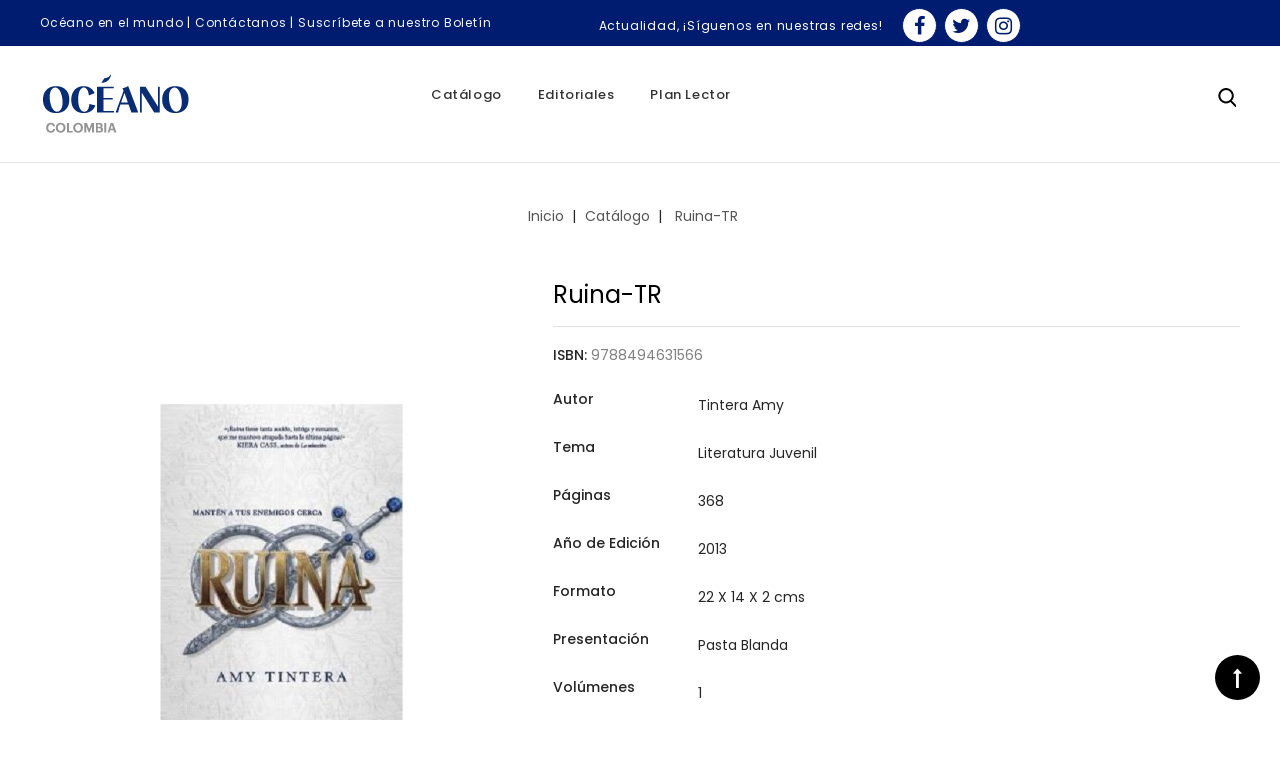

--- FILE ---
content_type: text/html; charset=utf-8
request_url: https://oceano.com.co/catalogo/631-1450-ruina-tr.html
body_size: 17509
content:
<!doctype html>
<html lang="cb">

  <head>
    
      
<meta charset="utf-8">


<meta http-equiv="x-ua-compatible" content="ie=edge">



  <link rel="canonical" href="https://oceano.com.co/catalogo/631-ruina-tr.html">

  <title>Ruina-TR</title>
  <meta name="description" content="Ruina-TR Editorial Océano">
  <meta name="keywords" content="Ruina-TR Editorial Océano">
      
                  <link rel="alternate" href="https://oceano.com.co/catalogo/631-ruina-tr.html" hreflang="es-co">
        



<meta name="viewport" content="width=device-width, initial-scale=1">



<link rel="icon" type="image/vnd.microsoft.icon" href="/img/favicon.ico?1721858036">
<link rel="shortcut icon" type="image/x-icon" href="/img/favicon.ico?1721858036">


<!-- Codezeel added -->
<link href="https://fonts.googleapis.com/css?family=Poppins:200,300,400,500,600,700,800" rel="stylesheet">


    <link rel="stylesheet" href="https://oceano.com.co/themes/Greenery/assets/css/theme.css" type="text/css" media="all">
  <link rel="stylesheet" href="https://oceano.com.co/themes/Greenery/assets/css/font-awesome.css" type="text/css" media="all">
  <link rel="stylesheet" href="https://oceano.com.co/modules/blockreassurance/views/dist/front.css" type="text/css" media="all">
  <link rel="stylesheet" href="https://oceano.com.co/modules/psblog/views/css/psblog.css" type="text/css" media="all">
  <link rel="stylesheet" href="https://oceano.com.co/modules/psblog/views/css/lightbox.css" type="text/css" media="all">
  <link rel="stylesheet" href="https://oceano.com.co/modules/ewrelatedproductspro/views/css/front_relatedproducts.css" type="text/css" media="all">
  <link rel="stylesheet" href="https://oceano.com.co/modules/ewrelatedproductspro/views/css/owl_carousel/owl.carousel.min.css" type="text/css" media="all">
  <link rel="stylesheet" href="https://oceano.com.co/modules/ewrelatedproductspro/views/css/owl_carousel/owl.theme.default.min.css" type="text/css" media="all">
  <link rel="stylesheet" href="https://oceano.com.co/js/jquery/ui/themes/base/minified/jquery-ui.min.css" type="text/css" media="all">
  <link rel="stylesheet" href="https://oceano.com.co/js/jquery/ui/themes/base/minified/jquery.ui.theme.min.css" type="text/css" media="all">
  <link rel="stylesheet" href="https://oceano.com.co/modules/ps_legalcompliance/views/css/aeuc_front.css" type="text/css" media="all">
  <link rel="stylesheet" href="https://oceano.com.co/modules/cz_imageslider/views/css/nivo-slider.css" type="text/css" media="all">
  <link rel="stylesheet" href="https://oceano.com.co/modules/cz_categoryslider/views/css/cz_categoryslider.css" type="text/css" media="all">
  <link rel="stylesheet" href="https://oceano.com.co/themes/Greenery/assets/css/custom.css" type="text/css" media="all">




  

  <script type="text/javascript">
        var prestashop = {"cart":{"products":[],"totals":{"total":{"type":"total","label":"Total","amount":0,"value":"$\u00a00"},"total_including_tax":{"type":"total","label":"Total (con IVA)","amount":0,"value":"$\u00a00"},"total_excluding_tax":{"type":"total","label":"Total (IVA excl.)","amount":0,"value":"$\u00a00"}},"subtotals":{"products":{"type":"products","label":"Subtotal","amount":0,"value":"$\u00a00"},"discounts":null,"shipping":{"type":"shipping","label":"Transporte","amount":0,"value":"Sin costo"},"tax":{"type":"tax","label":"Impuestos","amount":0,"value":"$\u00a00"}},"products_count":0,"summary_string":"0 art\u00edculos","vouchers":{"allowed":0,"added":[]},"discounts":[],"minimalPurchase":0,"minimalPurchaseRequired":""},"currency":{"name":"Peso colombiano","iso_code":"COP","iso_code_num":"170","sign":"$"},"customer":{"lastname":null,"firstname":null,"email":null,"birthday":null,"newsletter":null,"newsletter_date_add":null,"optin":null,"website":null,"company":null,"siret":null,"ape":null,"is_logged":false,"gender":{"type":null,"name":null},"addresses":[]},"language":{"name":"Espa\u00f1ol CO ( Spanish)","iso_code":"cb","locale":"es-CO","language_code":"es-co","is_rtl":"0","date_format_lite":"Y-m-d","date_format_full":"Y-m-d H:i:s","id":2},"page":{"title":"","canonical":null,"meta":{"title":"Ruina-TR","description":"Ruina-TR Editorial Oc\u00e9ano","keywords":"Ruina-TR Editorial Oc\u00e9ano","robots":"index"},"page_name":"product","body_classes":{"lang-cb":true,"lang-rtl":false,"country-CO":true,"currency-COP":true,"layout-full-width":true,"page-product":true,"tax-display-enabled":true,"product-id-631":true,"product-Ruina-TR":true,"product-id-category-3":true,"product-id-manufacturer-1":true,"product-id-supplier-0":true,"product-available-for-order":true},"admin_notifications":[]},"shop":{"name":"Oc\u00e9ano Colombia","logo":"\/img\/my-store-logo-1585953981.jpg","stores_icon":"\/img\/logo_stores.png","favicon":"\/img\/favicon.ico"},"urls":{"base_url":"https:\/\/oceano.com.co\/","current_url":"https:\/\/oceano.com.co\/catalogo\/631-1450-ruina-tr.html","shop_domain_url":"https:\/\/oceano.com.co","img_ps_url":"https:\/\/oceano.com.co\/img\/","img_cat_url":"https:\/\/oceano.com.co\/img\/c\/","img_lang_url":"https:\/\/oceano.com.co\/img\/l\/","img_prod_url":"https:\/\/oceano.com.co\/img\/p\/","img_manu_url":"https:\/\/oceano.com.co\/img\/m\/","img_sup_url":"https:\/\/oceano.com.co\/img\/su\/","img_ship_url":"https:\/\/oceano.com.co\/img\/s\/","img_store_url":"https:\/\/oceano.com.co\/img\/st\/","img_col_url":"https:\/\/oceano.com.co\/img\/co\/","img_url":"https:\/\/oceano.com.co\/themes\/Greenery\/assets\/img\/","css_url":"https:\/\/oceano.com.co\/themes\/Greenery\/assets\/css\/","js_url":"https:\/\/oceano.com.co\/themes\/Greenery\/assets\/js\/","pic_url":"https:\/\/oceano.com.co\/upload\/","pages":{"address":"https:\/\/oceano.com.co\/direccion","addresses":"https:\/\/oceano.com.co\/direcciones","authentication":"https:\/\/oceano.com.co\/iniciar-sesion","cart":"https:\/\/oceano.com.co\/carrito","category":"https:\/\/oceano.com.co\/index.php?controller=category","cms":"https:\/\/oceano.com.co\/index.php?controller=cms","contact":"https:\/\/oceano.com.co\/contactenos","discount":"https:\/\/oceano.com.co\/descuento","guest_tracking":"https:\/\/oceano.com.co\/seguimiento-pedido-invitado","history":"https:\/\/oceano.com.co\/historial-compra","identity":"https:\/\/oceano.com.co\/datos-personales","index":"https:\/\/oceano.com.co\/","my_account":"https:\/\/oceano.com.co\/mi-cuenta","order_confirmation":"https:\/\/oceano.com.co\/confirmacion-pedido","order_detail":"https:\/\/oceano.com.co\/index.php?controller=order-detail","order_follow":"https:\/\/oceano.com.co\/seguimiento-pedido","order":"https:\/\/oceano.com.co\/pedido","order_return":"https:\/\/oceano.com.co\/index.php?controller=order-return","order_slip":"https:\/\/oceano.com.co\/facturas-abono","pagenotfound":"https:\/\/oceano.com.co\/pagina-no-encontrada","password":"https:\/\/oceano.com.co\/recuperar-contrase\u00f1a","pdf_invoice":"https:\/\/oceano.com.co\/index.php?controller=pdf-invoice","pdf_order_return":"https:\/\/oceano.com.co\/index.php?controller=pdf-order-return","pdf_order_slip":"https:\/\/oceano.com.co\/index.php?controller=pdf-order-slip","prices_drop":"https:\/\/oceano.com.co\/productos-rebajados","product":"https:\/\/oceano.com.co\/index.php?controller=product","search":"https:\/\/oceano.com.co\/busqueda","sitemap":"https:\/\/oceano.com.co\/mapa del sitio","stores":"https:\/\/oceano.com.co\/tiendas","supplier":"https:\/\/oceano.com.co\/proveedor","register":"https:\/\/oceano.com.co\/iniciar-sesion?create_account=1","order_login":"https:\/\/oceano.com.co\/pedido?login=1"},"alternative_langs":{"es-co":"https:\/\/oceano.com.co\/catalogo\/631-ruina-tr.html"},"theme_assets":"\/themes\/Greenery\/assets\/","actions":{"logout":"https:\/\/oceano.com.co\/?mylogout="},"no_picture_image":{"bySize":{"cart_default":{"url":"https:\/\/oceano.com.co\/img\/p\/cb-default-cart_default.jpg","width":85,"height":110},"small_default":{"url":"https:\/\/oceano.com.co\/img\/p\/cb-default-small_default.jpg","width":85,"height":110},"home_default":{"url":"https:\/\/oceano.com.co\/img\/p\/cb-default-home_default.jpg","width":277,"height":360},"medium_default":{"url":"https:\/\/oceano.com.co\/img\/p\/cb-default-medium_default.jpg","width":481,"height":624},"large_default":{"url":"https:\/\/oceano.com.co\/img\/p\/cb-default-large_default.jpg","width":616,"height":800}},"small":{"url":"https:\/\/oceano.com.co\/img\/p\/cb-default-cart_default.jpg","width":85,"height":110},"medium":{"url":"https:\/\/oceano.com.co\/img\/p\/cb-default-home_default.jpg","width":277,"height":360},"large":{"url":"https:\/\/oceano.com.co\/img\/p\/cb-default-large_default.jpg","width":616,"height":800},"legend":""}},"configuration":{"display_taxes_label":true,"display_prices_tax_incl":false,"is_catalog":true,"show_prices":true,"opt_in":{"partner":true},"quantity_discount":{"type":"discount","label":"Denscuento"},"voucher_enabled":0,"return_enabled":0},"field_required":[],"breadcrumb":{"links":[{"title":"Inicio","url":"https:\/\/oceano.com.co\/"},{"title":"Cat\u00e1logo","url":"https:\/\/oceano.com.co\/3-catalogo"},{"title":"Ruina-TR","url":"https:\/\/oceano.com.co\/catalogo\/631-1450-ruina-tr.html#\/volumenes-1\/presentacion-pasta_blanda\/tema-literatura_juvenil\/paginas-368\/ano_de_edicion-2013\/autor-tintera_amy\/formato-22_x_14_x_2_cms"}],"count":3},"link":{"protocol_link":"https:\/\/","protocol_content":"https:\/\/"},"time":1769880541,"static_token":"93438f9f09fb41efd8e2082c936b3984","token":"e273a7c4010f9547087bec4fa69cb115"};
        var psr_icon_color = "#F19D76";
      </script>



    <div
  class="wishlist-add-to"
  data-url="https://oceano.com.co/module/blockwishlist/action?action=getAllWishlist"
>
  <div
    class="wishlist-modal modal fade"
    
      :class="{show: !isHidden}"
    
    tabindex="-1"
    role="dialog"
    aria-modal="true"
  >
    <div class="modal-dialog modal-dialog-centered" role="document">
      <div class="modal-content">
        <div class="modal-header">
          <h5 class="modal-title">
            Add to wishlist
          </h5>
          <button
            type="button"
            class="close"
            @click="toggleModal"
            data-dismiss="modal"
            aria-label="Close"
          >
            <span aria-hidden="true">×</span>
          </button>
        </div>

        <div class="modal-body">
          <choose-list
            @hide="toggleModal"
            :product-id="productId"
            :product-attribute-id="productAttributeId"
            :quantity="quantity"
            url="https://oceano.com.co/module/blockwishlist/action?action=getAllWishlist"
            add-url="https://oceano.com.co/module/blockwishlist/action?action=addProductToWishlist"
            empty-text="No list found."
          ></choose-list>
        </div>

        <div class="modal-footer">
          <a @click="openNewWishlistModal" class="wishlist-add-to-new">
            <i class="material-icons">add_circle_outline</i> 
          </a>
        </div>
      </div>
    </div>
  </div>

  <div 
    class="modal-backdrop fade"
    
      :class="{in: !isHidden}"
    
  >
  </div>
</div>


  <div
  class="wishlist-create"
  data-url="https://oceano.com.co/module/blockwishlist/action?action=createNewWishlist"
  data-title="Create wishlist"
  data-label="Wishlist name"
  data-placeholder="Add name"
  data-cancel-text="Cancel"
  data-create-text="Create wishlist"
  data-length-text="List title is too short"
>
  <div
    class="wishlist-modal modal fade"
    
      :class="{show: !isHidden}"
    
    tabindex="-1"
    role="dialog"
    aria-modal="true"
  >
    <div class="modal-dialog modal-dialog-centered" role="document">
      <div class="modal-content">
        <div class="modal-header">
          <h5 class="modal-title">((title))</h5>
          <button
            type="button"
            class="close"
            @click="toggleModal"
            data-dismiss="modal"
            aria-label="Close"
          >
            <span aria-hidden="true">×</span>
          </button>
        </div>
        <div class="modal-body">
          <div class="form-group form-group-lg">
            <label class="form-control-label" for="input2">((label))</label>
            <input
              type="text"
              class="form-control form-control-lg"
              v-model="value"
              id="input2"
              :placeholder="placeholder"
            />
          </div>
        </div>
        <div class="modal-footer">
          <button
            type="button"
            class="modal-cancel btn btn-secondary"
            data-dismiss="modal"
            @click="toggleModal"
          >
            ((cancelText))
          </button>

          <button
            type="button"
            class="btn btn-primary"
            @click="createWishlist"
          >
            ((createText))
          </button>
        </div>
      </div>
    </div>
  </div>

  <div 
    class="modal-backdrop fade"
    
      :class="{in: !isHidden}"
    
  >
  </div>
</div>

  <div
  class="wishlist-login"
  data-login-text="Sign in"
  data-cancel-text="Cancel"
>
  <div
    class="wishlist-modal modal fade"
    
      :class="{show: !isHidden}"
    
    tabindex="-1"
    role="dialog"
    aria-modal="true"
  >
    <div class="modal-dialog modal-dialog-centered" role="document">
      <div class="modal-content">
        <div class="modal-header">
          <h5 class="modal-title">Sign in</h5>
          <button
            type="button"
            class="close"
            @click="toggleModal"
            data-dismiss="modal"
            aria-label="Close"
          >
            <span aria-hidden="true">×</span>
          </button>
        </div>
        <div class="modal-body">
          <p class="modal-text">You need to be logged in to save products in your wishlist.</p>
        </div>
        <div class="modal-footer">
          <button
            type="button"
            class="modal-cancel btn btn-secondary"
            data-dismiss="modal"
            @click="toggleModal"
          >
            ((cancelText))
          </button>

          <a
            type="button"
            class="btn btn-primary"
            :href="prestashop.urls.pages.authentication"
          >
            ((loginText))
          </a>
        </div>
      </div>
    </div>
  </div>

  <div
    class="modal-backdrop fade"
    
      :class="{in: !isHidden}"
    
  >
  </div>
</div>

  <div
    class="wishlist-toast"
    data-rename-wishlist-text="Wishlist name modified!"
    data-added-wishlist-text="Product added to wishlist!"
    data-create-wishlist-text="Wishlist created!"
    data-delete-wishlist-text="Wishlist deleted!"
    data-copy-text="Share link copied!"
    data-delete-product-text="Product deleted!"
  ></div>



<script type="text/javascript">
	(window.gaDevIds=window.gaDevIds||[]).push('d6YPbH');
	(function(i,s,o,g,r,a,m){i['GoogleAnalyticsObject']=r;i[r]=i[r]||function(){
	(i[r].q=i[r].q||[]).push(arguments)},i[r].l=1*new Date();a=s.createElement(o),
	m=s.getElementsByTagName(o)[0];a.async=1;a.src=g;m.parentNode.insertBefore(a,m)
	})(window,document,'script','https://www.google-analytics.com/analytics.js','ga');

            ga('create', 'UA-170099355-2', 'auto');
                        ga('send', 'pageview');
    
    ga('require', 'ec');
</script>





    
  <meta property="og:type" content="product">
  <meta property="og:url" content="https://oceano.com.co/catalogo/631-1450-ruina-tr.html">
  <meta property="og:title" content="Ruina-TR">
  <meta property="og:site_name" content="Océano Colombia">
  <meta property="og:description" content="Ruina-TR Editorial Océano">
  <meta property="og:image" content="https://oceano.com.co/631-large_default/ruina-tr.jpg">
  <meta property="product:pretax_price:amount" content="92000">
  <meta property="product:pretax_price:currency" content="COP">
  <meta property="product:price:amount" content="92000">
  <meta property="product:price:currency" content="COP">
  
  </head>

  <body id="product" class="lang-cb country-co currency-cop layout-full-width page-product tax-display-enabled product-id-631 product-ruina-tr product-id-category-3 product-id-manufacturer-1 product-id-supplier-0 product-available-for-order">

    
    	
    

    <main id="page">
      
              

      <header id="header">
        
          
  <div class="header-banner">
    
  </div>



<nav class="header-nav">
        <div class="container">
					<div class="left-nav">
				<div id="cznavcmsblock" class="nav-cms-block">  
	<div class="welcome_text"><a href="https://oceano.com.co/content/3-oceano-en-el-mundo">Océano en el mundo</a> | <a href="https://oceano.com.co/content/10-contactanos">Contáctanos</a> | <a href="https://oceano.com.co/content/11-newsletter">Suscríbete a nuestro Boletín</a>
<div class="block-social_2">
<div>Actualidad, ¡Síguenos en nuestras redes!</div>
<ul>
<li class="facebook"><a href="https://www.facebook.com/EditorialOceanoColombia" target="_blank" rel="noreferrer noopener"><span>Facebook</span></a></li>
<li class="twitter"><a href="https://twitter.com/OceanoColombia" target="_blank" rel="noreferrer noopener"><span>Twitter</span></a></li>
<li class="instagram"><a href="https://www.instagram.com/oceanocolombia/" target="_blank" rel="noreferrer noopener"><span>Instagram</span></a></li>
</ul>
</div>
</div>
</div>

			</div>
			
			<div class="right-nav">
				  <div class="user-info dropdown js-dropdown">
  	<span class="user-info-title expand-more _gray-darker" data-toggle="dropdown"><span class="account_text">My Account</span></span>
    <ul class="dropdown-menu">
	      <li>
	  <a
        class="dropdown-item"
		href="https://oceano.com.co/mi-cuenta"
        title="Iniciar sesión"
        rel="nofollow"
      >
        <span>Entrar</span>
      </a>
	  </li>
    	</ul>
  </div>
			</div>
				
		        </div>
</nav>



	<div class="header-top">
		<div class="container">
			<div class="header_logo">
				<a href="https://oceano.com.co/">
				<img class="logo img-responsive" src="/img/my-store-logo-1585953981.jpg" alt="Océano Colombia">
				</a>
		   </div>
			  <div class="user-info dropdown js-dropdown">
  	<span class="user-info-title expand-more _gray-darker" data-toggle="dropdown"><span class="account_text">My Account</span></span>
    <ul class="dropdown-menu">
	      <li>
	  <a
        class="dropdown-item"
		href="https://oceano.com.co/mi-cuenta"
        title="Iniciar sesión"
        rel="nofollow"
      >
        <span>Entrar</span>
      </a>
	  </li>
    	</ul>
  </div><!-- Block search module TOP -->
<div id="search_widget" class="col-lg-4 col-md-5 col-sm-12 search-widget" data-search-controller-url="//oceano.com.co/busqueda">
	<span class="search_button"></span>
	<div class="search_toggle">
		<form method="get" action="//oceano.com.co/busqueda">
			<input type="hidden" name="controller" value="search">
			<input type="text" name="s" value="" placeholder="Busque en nuestro catálogo">
			<button type="submit">
			</button>
		</form>
	</div>
</div>
<!-- /Block search module TOP -->

						
			<div class="header-top-inner">
				


<div class="text-xs-left mobile hidden-lg-up mobile-menu">
	<div class="menu-icon">
		<div class="cat-title">Menu</div>		  
	</div>
	
	<div id="mobile_top_menu_wrapper" class="row hidden-lg-up">
		<div class="mobile-menu-inner">
			<div class="menu-icon">
				<div class="cat-title">Menu</div>		  
			</div>
			<div class="js-top-menu mobile" id="_mobile_top_menu"></div>
		</div>
	</div>
</div>

 
<div class="menu col-lg-12 js-top-menu position-static hidden-md-down" id="_desktop_top_menu">
	
          <ul class="top-menu  container" id="top-menu" data-depth="0">
                    <li class="category" id="category-3">
                          <a
                class="dropdown-item"
                href="https://oceano.com.co/3-catalogo" data-depth="0"
                              >
                                                                      <span class="pull-xs-right hidden-lg-up">
                    <span data-target="#top_sub_menu_23437" data-toggle="collapse" class="navbar-toggler collapse-icons">
                      <i class="fa-icon add">&nbsp;</i>
                      <i class="fa-icon remove">&nbsp;</i>
                    </span>
                  </span>
                                Catálogo
              </a>
                            <div  class="popover sub-menu js-sub-menu collapse" id="top_sub_menu_23437">
                
          <ul class="top-menu  "  data-depth="1">
                    <li class="category" id="category-4">
                          <a
                class="dropdown-item dropdown-submenu"
                href="https://oceano.com.co/4-narrativa-thriller" data-depth="1"
                              >
                                                                      <span class="pull-xs-right hidden-lg-up">
                    <span data-target="#top_sub_menu_95854" data-toggle="collapse" class="navbar-toggler collapse-icons">
                      <i class="fa-icon add">&nbsp;</i>
                      <i class="fa-icon remove">&nbsp;</i>
                    </span>
                  </span>
                                Narrativa-Thriller
              </a>
                            <div  class="collapse" id="top_sub_menu_95854">
                
          <ul class="top-menu  "  data-depth="2">
                    <li class="category" id="category-11">
                          <a
                class="dropdown-item"
                href="https://oceano.com.co/11-novela" data-depth="2"
                              >
                                Novela
              </a>
                          </li>
                    <li class="category" id="category-12">
                          <a
                class="dropdown-item"
                href="https://oceano.com.co/12-cuento" data-depth="2"
                              >
                                Cuento
              </a>
                          </li>
                    <li class="category" id="category-13">
                          <a
                class="dropdown-item"
                href="https://oceano.com.co/13-policiaca" data-depth="2"
                              >
                                Policiaca
              </a>
                          </li>
                    <li class="category" id="category-14">
                          <a
                class="dropdown-item"
                href="https://oceano.com.co/14-ciencia-ficcion" data-depth="2"
                              >
                                Ciencia Ficción
              </a>
                          </li>
                    <li class="category" id="category-15">
                          <a
                class="dropdown-item"
                href="https://oceano.com.co/15-sagas-juveniles" data-depth="2"
                              >
                                Sagas Juveniles
              </a>
                          </li>
                    <li class="category" id="category-16">
                          <a
                class="dropdown-item"
                href="https://oceano.com.co/16-epica-fantastica" data-depth="2"
                              >
                                Épica Fantástica
              </a>
                          </li>
                    <li class="category" id="category-17">
                          <a
                class="dropdown-item"
                href="https://oceano.com.co/17-biografias" data-depth="2"
                              >
                                Biografías
              </a>
                          </li>
                    <li class="category" id="category-18">
                          <a
                class="dropdown-item"
                href="https://oceano.com.co/18-testimonio" data-depth="2"
                              >
                                Testimonio
              </a>
                          </li>
                    <li class="category" id="category-19">
                          <a
                class="dropdown-item"
                href="https://oceano.com.co/19-ensayo" data-depth="2"
                              >
                                Ensayo
              </a>
                          </li>
                    <li class="category" id="category-20">
                          <a
                class="dropdown-item"
                href="https://oceano.com.co/20-poesia" data-depth="2"
                              >
                                Poesía
              </a>
                          </li>
                    <li class="category" id="category-21">
                          <a
                class="dropdown-item"
                href="https://oceano.com.co/21-novela-grafica" data-depth="2"
                              >
                                Novela Gráfica
              </a>
                          </li>
                    <li class="category" id="category-22">
                          <a
                class="dropdown-item"
                href="https://oceano.com.co/22-cronica" data-depth="2"
                              >
                                Cronica
              </a>
                          </li>
                    <li class="category" id="category-23">
                          <a
                class="dropdown-item"
                href="https://oceano.com.co/23-perfiles" data-depth="2"
                              >
                                Perfiles
              </a>
                          </li>
                    <li class="category" id="category-24">
                          <a
                class="dropdown-item"
                href="https://oceano.com.co/24-monografia" data-depth="2"
                              >
                                Monografía
              </a>
                          </li>
                    <li class="category" id="category-25">
                          <a
                class="dropdown-item"
                href="https://oceano.com.co/25-novela-juvenil" data-depth="2"
                              >
                                Novela Juvenil
              </a>
                          </li>
                    <li class="category" id="category-26">
                          <a
                class="dropdown-item"
                href="https://oceano.com.co/26-misterio" data-depth="2"
                              >
                                Misterio
              </a>
                          </li>
                    <li class="category" id="category-27">
                          <a
                class="dropdown-item"
                href="https://oceano.com.co/27-entrevistas" data-depth="2"
                              >
                                Entrevistas
              </a>
                          </li>
              </ul>
    
              				  </div>
                          </li>
                    <li class="category" id="category-5">
                          <a
                class="dropdown-item dropdown-submenu"
                href="https://oceano.com.co/5-ciencias-sociales" data-depth="1"
                              >
                                                                      <span class="pull-xs-right hidden-lg-up">
                    <span data-target="#top_sub_menu_47694" data-toggle="collapse" class="navbar-toggler collapse-icons">
                      <i class="fa-icon add">&nbsp;</i>
                      <i class="fa-icon remove">&nbsp;</i>
                    </span>
                  </span>
                                Ciencias Sociales
              </a>
                            <div  class="collapse" id="top_sub_menu_47694">
                
          <ul class="top-menu  "  data-depth="2">
                    <li class="category" id="category-28">
                          <a
                class="dropdown-item"
                href="https://oceano.com.co/28-antropologia" data-depth="2"
                              >
                                Antropología
              </a>
                          </li>
                    <li class="category" id="category-29">
                          <a
                class="dropdown-item"
                href="https://oceano.com.co/29-sociologia" data-depth="2"
                              >
                                Sociología
              </a>
                          </li>
                    <li class="category" id="category-30">
                          <a
                class="dropdown-item"
                href="https://oceano.com.co/30-psicologia" data-depth="2"
                              >
                                Psicología
              </a>
                          </li>
                    <li class="category" id="category-31">
                          <a
                class="dropdown-item"
                href="https://oceano.com.co/31-psicoanalisis" data-depth="2"
                              >
                                Psicoanálisis
              </a>
                          </li>
                    <li class="category" id="category-32">
                          <a
                class="dropdown-item"
                href="https://oceano.com.co/32-filosofia" data-depth="2"
                              >
                                Filosofía
              </a>
                          </li>
                    <li class="category" id="category-33">
                          <a
                class="dropdown-item"
                href="https://oceano.com.co/33-politica" data-depth="2"
                              >
                                Política
              </a>
                          </li>
                    <li class="category" id="category-34">
                          <a
                class="dropdown-item"
                href="https://oceano.com.co/34-filosofia-del-derecho" data-depth="2"
                              >
                                Filosofía del Derecho
              </a>
                          </li>
                    <li class="category" id="category-35">
                          <a
                class="dropdown-item"
                href="https://oceano.com.co/35-religion" data-depth="2"
                              >
                                Religión
              </a>
                          </li>
                    <li class="category" id="category-36">
                          <a
                class="dropdown-item"
                href="https://oceano.com.co/36-linguistica" data-depth="2"
                              >
                                Lingüística
              </a>
                          </li>
                    <li class="category" id="category-37">
                          <a
                class="dropdown-item"
                href="https://oceano.com.co/37-resiliencia" data-depth="2"
                              >
                                Resiliencia
              </a>
                          </li>
                    <li class="category" id="category-38">
                          <a
                class="dropdown-item"
                href="https://oceano.com.co/38-metodologia" data-depth="2"
                              >
                                Metodología
              </a>
                          </li>
                    <li class="category" id="category-39">
                          <a
                class="dropdown-item"
                href="https://oceano.com.co/39-historia" data-depth="2"
                              >
                                Historia
              </a>
                          </li>
              </ul>
    
              				  </div>
                          </li>
                    <li class="category" id="category-6">
                          <a
                class="dropdown-item dropdown-submenu"
                href="https://oceano.com.co/6-artes-cocina" data-depth="1"
                              >
                                                                      <span class="pull-xs-right hidden-lg-up">
                    <span data-target="#top_sub_menu_90647" data-toggle="collapse" class="navbar-toggler collapse-icons">
                      <i class="fa-icon add">&nbsp;</i>
                      <i class="fa-icon remove">&nbsp;</i>
                    </span>
                  </span>
                                Artes-Cocina
              </a>
                            <div  class="collapse" id="top_sub_menu_90647">
                
          <ul class="top-menu  "  data-depth="2">
                    <li class="category" id="category-40">
                          <a
                class="dropdown-item"
                href="https://oceano.com.co/40-pintura" data-depth="2"
                              >
                                Pintura
              </a>
                          </li>
                    <li class="category" id="category-41">
                          <a
                class="dropdown-item"
                href="https://oceano.com.co/41-escultura" data-depth="2"
                              >
                                Escultura
              </a>
                          </li>
                    <li class="category" id="category-42">
                          <a
                class="dropdown-item"
                href="https://oceano.com.co/42-diseno" data-depth="2"
                              >
                                Diseño
              </a>
                          </li>
                    <li class="category" id="category-43">
                          <a
                class="dropdown-item"
                href="https://oceano.com.co/43-arquitectura" data-depth="2"
                              >
                                Arquitectura
              </a>
                          </li>
                    <li class="category" id="category-44">
                          <a
                class="dropdown-item"
                href="https://oceano.com.co/44-danza" data-depth="2"
                              >
                                Danza
              </a>
                          </li>
                    <li class="category" id="category-45">
                          <a
                class="dropdown-item"
                href="https://oceano.com.co/45-musica" data-depth="2"
                              >
                                Música
              </a>
                          </li>
                    <li class="category" id="category-46">
                          <a
                class="dropdown-item"
                href="https://oceano.com.co/46-cocina" data-depth="2"
                              >
                                Cocina
              </a>
                          </li>
                    <li class="category" id="category-47">
                          <a
                class="dropdown-item"
                href="https://oceano.com.co/47-vegetariana" data-depth="2"
                              >
                                Vegetariana
              </a>
                          </li>
                    <li class="category" id="category-48">
                          <a
                class="dropdown-item"
                href="https://oceano.com.co/48-interiorismo" data-depth="2"
                              >
                                Interiorismo
              </a>
                          </li>
                    <li class="category" id="category-49">
                          <a
                class="dropdown-item"
                href="https://oceano.com.co/49-teatro" data-depth="2"
                              >
                                Teatro
              </a>
                          </li>
                    <li class="category" id="category-50">
                          <a
                class="dropdown-item"
                href="https://oceano.com.co/50-dibujo" data-depth="2"
                              >
                                Dibujo
              </a>
                          </li>
                    <li class="category" id="category-51">
                          <a
                class="dropdown-item"
                href="https://oceano.com.co/51-arte" data-depth="2"
                              >
                                Arte
              </a>
                          </li>
              </ul>
    
              				  </div>
                          </li>
                    <li class="category" id="category-7">
                          <a
                class="dropdown-item dropdown-submenu"
                href="https://oceano.com.co/7-comunicacion-fotografia" data-depth="1"
                              >
                                                                      <span class="pull-xs-right hidden-lg-up">
                    <span data-target="#top_sub_menu_87059" data-toggle="collapse" class="navbar-toggler collapse-icons">
                      <i class="fa-icon add">&nbsp;</i>
                      <i class="fa-icon remove">&nbsp;</i>
                    </span>
                  </span>
                                Comunicación-Fotografía
              </a>
                            <div  class="collapse" id="top_sub_menu_87059">
                
          <ul class="top-menu  "  data-depth="2">
                    <li class="category" id="category-52">
                          <a
                class="dropdown-item"
                href="https://oceano.com.co/52-educacion-comunicacion" data-depth="2"
                              >
                                Educación Comunicación
              </a>
                          </li>
                    <li class="category" id="category-53">
                          <a
                class="dropdown-item"
                href="https://oceano.com.co/53-television" data-depth="2"
                              >
                                Televisión
              </a>
                          </li>
                    <li class="category" id="category-54">
                          <a
                class="dropdown-item"
                href="https://oceano.com.co/54-multimedia" data-depth="2"
                              >
                                Multimedia
              </a>
                          </li>
                    <li class="category" id="category-55">
                          <a
                class="dropdown-item"
                href="https://oceano.com.co/55-cine" data-depth="2"
                              >
                                Cine
              </a>
                          </li>
                    <li class="category" id="category-56">
                          <a
                class="dropdown-item"
                href="https://oceano.com.co/56-fotografia" data-depth="2"
                              >
                                Fotografía
              </a>
                          </li>
                    <li class="category" id="category-57">
                          <a
                class="dropdown-item"
                href="https://oceano.com.co/57-periodismo" data-depth="2"
                              >
                                Periodismo
              </a>
                          </li>
                    <li class="category" id="category-58">
                          <a
                class="dropdown-item"
                href="https://oceano.com.co/58-comunicacion-organizacional" data-depth="2"
                              >
                                Comunicación Organizacional
              </a>
                          </li>
              </ul>
    
              				  </div>
                          </li>
                    <li class="category" id="category-8">
                          <a
                class="dropdown-item dropdown-submenu"
                href="https://oceano.com.co/8-educacion-interes-general" data-depth="1"
                              >
                                                                      <span class="pull-xs-right hidden-lg-up">
                    <span data-target="#top_sub_menu_376" data-toggle="collapse" class="navbar-toggler collapse-icons">
                      <i class="fa-icon add">&nbsp;</i>
                      <i class="fa-icon remove">&nbsp;</i>
                    </span>
                  </span>
                                Educación-Interés General
              </a>
                            <div  class="collapse" id="top_sub_menu_376">
                
          <ul class="top-menu  "  data-depth="2">
                    <li class="category" id="category-59">
                          <a
                class="dropdown-item"
                href="https://oceano.com.co/59-educacion" data-depth="2"
                              >
                                Educación
              </a>
                          </li>
                    <li class="category" id="category-60">
                          <a
                class="dropdown-item"
                href="https://oceano.com.co/60-diccionarios" data-depth="2"
                              >
                                Diccionarios
              </a>
                          </li>
                    <li class="category" id="category-61">
                          <a
                class="dropdown-item"
                href="https://oceano.com.co/61-atlas" data-depth="2"
                              >
                                Atlas
              </a>
                          </li>
                    <li class="category" id="category-62">
                          <a
                class="dropdown-item"
                href="https://oceano.com.co/62-autoayuda" data-depth="2"
                              >
                                Autoayuda
              </a>
                          </li>
                    <li class="category" id="category-63">
                          <a
                class="dropdown-item"
                href="https://oceano.com.co/63-empresa" data-depth="2"
                              >
                                Empresa
              </a>
                          </li>
                    <li class="category" id="category-64">
                          <a
                class="dropdown-item"
                href="https://oceano.com.co/64-liderazgo" data-depth="2"
                              >
                                Liderazgo
              </a>
                          </li>
                    <li class="category" id="category-65">
                          <a
                class="dropdown-item"
                href="https://oceano.com.co/65-esoterismo" data-depth="2"
                              >
                                Esoterismo
              </a>
                          </li>
                    <li class="category" id="category-66">
                          <a
                class="dropdown-item"
                href="https://oceano.com.co/66-espiritualidad" data-depth="2"
                              >
                                Espiritualidad
              </a>
                          </li>
                    <li class="category" id="category-67">
                          <a
                class="dropdown-item"
                href="https://oceano.com.co/67-vida-sana" data-depth="2"
                              >
                                Vida Sana
              </a>
                          </li>
                    <li class="category" id="category-68">
                          <a
                class="dropdown-item"
                href="https://oceano.com.co/68-ciencia-y-tecnologia" data-depth="2"
                              >
                                Ciencia y Tecnología
              </a>
                          </li>
                    <li class="category" id="category-69">
                          <a
                class="dropdown-item"
                href="https://oceano.com.co/69-marketing" data-depth="2"
                              >
                                Marketing
              </a>
                          </li>
                    <li class="category" id="category-70">
                          <a
                class="dropdown-item"
                href="https://oceano.com.co/70-publicidad" data-depth="2"
                              >
                                Publicidad
              </a>
                          </li>
                    <li class="category" id="category-71">
                          <a
                class="dropdown-item"
                href="https://oceano.com.co/71-moda" data-depth="2"
                              >
                                Moda
              </a>
                          </li>
                    <li class="category" id="category-72">
                          <a
                class="dropdown-item"
                href="https://oceano.com.co/72-costura" data-depth="2"
                              >
                                Costura
              </a>
                          </li>
                    <li class="category" id="category-73">
                          <a
                class="dropdown-item"
                href="https://oceano.com.co/73-bisuteria" data-depth="2"
                              >
                                Bisutería
              </a>
                          </li>
                    <li class="category" id="category-74">
                          <a
                class="dropdown-item"
                href="https://oceano.com.co/74-sexologia" data-depth="2"
                              >
                                Sexología
              </a>
                          </li>
                    <li class="category" id="category-75">
                          <a
                class="dropdown-item"
                href="https://oceano.com.co/75-juegos" data-depth="2"
                              >
                                Juegos
              </a>
                          </li>
                    <li class="category" id="category-76">
                          <a
                class="dropdown-item"
                href="https://oceano.com.co/76-nuevas-tecnologias" data-depth="2"
                              >
                                Nuevas Tecnologías
              </a>
                          </li>
                    <li class="category" id="category-77">
                          <a
                class="dropdown-item"
                href="https://oceano.com.co/77-internet" data-depth="2"
                              >
                                Internet
              </a>
                          </li>
                    <li class="category" id="category-78">
                          <a
                class="dropdown-item"
                href="https://oceano.com.co/78-economia" data-depth="2"
                              >
                                Economía
              </a>
                          </li>
                    <li class="category" id="category-79">
                          <a
                class="dropdown-item"
                href="https://oceano.com.co/79-viajes" data-depth="2"
                              >
                                Viajes
              </a>
                          </li>
                    <li class="category" id="category-80">
                          <a
                class="dropdown-item"
                href="https://oceano.com.co/80-belleza" data-depth="2"
                              >
                                Belleza
              </a>
                          </li>
                    <li class="category" id="category-81">
                          <a
                class="dropdown-item"
                href="https://oceano.com.co/81-mascotas" data-depth="2"
                              >
                                Mascotas
              </a>
                          </li>
                    <li class="category" id="category-82">
                          <a
                class="dropdown-item"
                href="https://oceano.com.co/82-futbol" data-depth="2"
                              >
                                Fútbol
              </a>
                          </li>
              </ul>
    
              				  </div>
                          </li>
                    <li class="category" id="category-9">
                          <a
                class="dropdown-item dropdown-submenu"
                href="https://oceano.com.co/9-infantil-juvenil" data-depth="1"
                              >
                                                                      <span class="pull-xs-right hidden-lg-up">
                    <span data-target="#top_sub_menu_92529" data-toggle="collapse" class="navbar-toggler collapse-icons">
                      <i class="fa-icon add">&nbsp;</i>
                      <i class="fa-icon remove">&nbsp;</i>
                    </span>
                  </span>
                                Infantil-Juvenil
              </a>
                            <div  class="collapse" id="top_sub_menu_92529">
                
          <ul class="top-menu  "  data-depth="2">
                    <li class="category" id="category-83">
                          <a
                class="dropdown-item"
                href="https://oceano.com.co/83-primera-infancia" data-depth="2"
                              >
                                Primera Infancia
              </a>
                          </li>
                    <li class="category" id="category-84">
                          <a
                class="dropdown-item"
                href="https://oceano.com.co/84-informativo" data-depth="2"
                              >
                                Informativo
              </a>
                          </li>
                    <li class="category" id="category-85">
                          <a
                class="dropdown-item"
                href="https://oceano.com.co/85-literatura-infantil" data-depth="2"
                              >
                                Literatura Infantil
              </a>
                          </li>
                    <li class="category" id="category-86">
                          <a
                class="dropdown-item"
                href="https://oceano.com.co/86-literatura-juvenil" data-depth="2"
                              >
                                Literatura Juvenil
              </a>
                          </li>
                    <li class="category" id="category-87">
                          <a
                class="dropdown-item"
                href="https://oceano.com.co/87-didacticos-actividades" data-depth="2"
                              >
                                Didacticos-Actividades
              </a>
                          </li>
              </ul>
    
              				  </div>
                          </li>
                    <li class="category" id="category-10">
                          <a
                class="dropdown-item dropdown-submenu"
                href="https://oceano.com.co/10-grandes-obras" data-depth="1"
                              >
                                                                      <span class="pull-xs-right hidden-lg-up">
                    <span data-target="#top_sub_menu_59695" data-toggle="collapse" class="navbar-toggler collapse-icons">
                      <i class="fa-icon add">&nbsp;</i>
                      <i class="fa-icon remove">&nbsp;</i>
                    </span>
                  </span>
                                Grandes Obras
              </a>
                            <div  class="collapse" id="top_sub_menu_59695">
                
          <ul class="top-menu  "  data-depth="2">
                    <li class="category" id="category-88">
                          <a
                class="dropdown-item"
                href="https://oceano.com.co/88-diccionarios-y-enciclopedias" data-depth="2"
                              >
                                Diccionarios y Enciclopedias
              </a>
                          </li>
                    <li class="category" id="category-89">
                          <a
                class="dropdown-item"
                href="https://oceano.com.co/89-historia-y-geografia" data-depth="2"
                              >
                                Historia y Geografía
              </a>
                          </li>
                    <li class="category" id="category-90">
                          <a
                class="dropdown-item"
                href="https://oceano.com.co/90-hogar-y-salud" data-depth="2"
                              >
                                Hogar y Salud
              </a>
                          </li>
                    <li class="category" id="category-91">
                          <a
                class="dropdown-item"
                href="https://oceano.com.co/91-obras-infantiles" data-depth="2"
                              >
                                Obras Infantiles
              </a>
                          </li>
                    <li class="category" id="category-92">
                          <a
                class="dropdown-item"
                href="https://oceano.com.co/92-obras-para-el-aprendizaje" data-depth="2"
                              >
                                Obras para el aprendizaje
              </a>
                          </li>
                    <li class="category" id="category-93">
                          <a
                class="dropdown-item"
                href="https://oceano.com.co/93-obras-para-la-ensenanza" data-depth="2"
                              >
                                Obras para la enseñanza
              </a>
                          </li>
                    <li class="category" id="category-94">
                          <a
                class="dropdown-item"
                href="https://oceano.com.co/94-ingles" data-depth="2"
                              >
                                Inglés
              </a>
                          </li>
                    <li class="category" id="category-95">
                          <a
                class="dropdown-item"
                href="https://oceano.com.co/95-medicina-enfermeria-y-veterinaria" data-depth="2"
                              >
                                Medicina Enfermería y Veterinaria
              </a>
                          </li>
                    <li class="category" id="category-96">
                          <a
                class="dropdown-item"
                href="https://oceano.com.co/96-psicologia-y-psicopedagogia" data-depth="2"
                              >
                                Psicología y Psicopedagogía
              </a>
                          </li>
                    <li class="category" id="category-97">
                          <a
                class="dropdown-item"
                href="https://oceano.com.co/97-profesionales" data-depth="2"
                              >
                                Profesionales
              </a>
                          </li>
                    <li class="category" id="category-98">
                          <a
                class="dropdown-item"
                href="https://oceano.com.co/98-cocina" data-depth="2"
                              >
                                Cocina
              </a>
                          </li>
                    <li class="category" id="category-99">
                          <a
                class="dropdown-item"
                href="https://oceano.com.co/99-religion" data-depth="2"
                              >
                                Religión
              </a>
                          </li>
              </ul>
    
              				  </div>
                          </li>
              </ul>
    
              				  </div>
                          </li>
                    <li class="category" id="category-143">
                          <a
                class="dropdown-item"
                href="https://oceano.com.co/143-editoriales" data-depth="0"
                              >
                                                                      <span class="pull-xs-right hidden-lg-up">
                    <span data-target="#top_sub_menu_86347" data-toggle="collapse" class="navbar-toggler collapse-icons">
                      <i class="fa-icon add">&nbsp;</i>
                      <i class="fa-icon remove">&nbsp;</i>
                    </span>
                  </span>
                                Editoriales
              </a>
                            <div  class="popover sub-menu js-sub-menu collapse" id="top_sub_menu_86347">
                
          <ul class="top-menu  "  data-depth="1">
                    <li class="category" id="category-144">
                          <a
                class="dropdown-item dropdown-submenu"
                href="https://oceano.com.co/144-grupo-oceano" data-depth="1"
                              >
                                                                      <span class="pull-xs-right hidden-lg-up">
                    <span data-target="#top_sub_menu_96211" data-toggle="collapse" class="navbar-toggler collapse-icons">
                      <i class="fa-icon add">&nbsp;</i>
                      <i class="fa-icon remove">&nbsp;</i>
                    </span>
                  </span>
                                Grupo Océano
              </a>
                            <div  class="collapse" id="top_sub_menu_96211">
                
          <ul class="top-menu  "  data-depth="2">
                    <li class="category" id="category-100">
                          <a
                class="dropdown-item"
                href="https://oceano.com.co/100-oceano-travesia" data-depth="2"
                              >
                                Océano Travesía
              </a>
                          </li>
                    <li class="category" id="category-135">
                          <a
                class="dropdown-item"
                href="https://oceano.com.co/135-diccionarios-oceano" data-depth="2"
                              >
                                Diccionarios Océano
              </a>
                          </li>
                    <li class="category" id="category-106">
                          <a
                class="dropdown-item"
                href="https://oceano.com.co/106-ediciones-oceano" data-depth="2"
                              >
                                Ediciones Océano
              </a>
                          </li>
                    <li class="category" id="category-108">
                          <a
                class="dropdown-item"
                href="https://oceano.com.co/108-oceano-historias-graficas" data-depth="2"
                              >
                                Océano Historias Gráficas
              </a>
                          </li>
                    <li class="category" id="category-114">
                          <a
                class="dropdown-item"
                href="https://oceano.com.co/114-oceano-gran-travesia" data-depth="2"
                              >
                                Océano Gran Travesía
              </a>
                          </li>
                    <li class="category" id="category-116">
                          <a
                class="dropdown-item"
                href="https://oceano.com.co/116-oceano-expres" data-depth="2"
                              >
                                Océano Exprés
              </a>
                          </li>
                    <li class="category" id="category-125">
                          <a
                class="dropdown-item"
                href="https://oceano.com.co/125-oceano-ambar" data-depth="2"
                              >
                                Océano Ambar
              </a>
                          </li>
                    <li class="category" id="category-128">
                          <a
                class="dropdown-item"
                href="https://oceano.com.co/128-oceano-el-lado-oscuro" data-depth="2"
                              >
                                Océano el Lado Oscuro
              </a>
                          </li>
                    <li class="category" id="category-121">
                          <a
                class="dropdown-item"
                href="https://oceano.com.co/121-circe-ediciones" data-depth="2"
                              >
                                Circe Ediciones
              </a>
                          </li>
              </ul>
    
              				  </div>
                          </li>
                    <li class="category" id="category-145">
                          <a
                class="dropdown-item dropdown-submenu"
                href="https://oceano.com.co/145-editoriales-aliadas" data-depth="1"
                              >
                                                                      <span class="pull-xs-right hidden-lg-up">
                    <span data-target="#top_sub_menu_51488" data-toggle="collapse" class="navbar-toggler collapse-icons">
                      <i class="fa-icon add">&nbsp;</i>
                      <i class="fa-icon remove">&nbsp;</i>
                    </span>
                  </span>
                                Editoriales Aliadas
              </a>
                            <div  class="collapse" id="top_sub_menu_51488">
                
          <ul class="top-menu  "  data-depth="2">
                    <li class="category" id="category-141">
                          <a
                class="dropdown-item"
                href="https://oceano.com.co/141-ediciones-p-y-m-sas" data-depth="2"
                              >
                                Ediciones P Y M S.A.S.
              </a>
                          </li>
                    <li class="category" id="category-142">
                          <a
                class="dropdown-item"
                href="https://oceano.com.co/142-formacion-alcala" data-depth="2"
                              >
                                Formación Alcalá
              </a>
                          </li>
                    <li class="category" id="category-140">
                          <a
                class="dropdown-item"
                href="https://oceano.com.co/140-cedro-editores" data-depth="2"
                              >
                                Cedro Editores
              </a>
                          </li>
                    <li class="category" id="category-139">
                          <a
                class="dropdown-item"
                href="https://oceano.com.co/139-libros-del-kultrum" data-depth="2"
                              >
                                Libros del Kultrum
              </a>
                          </li>
                    <li class="category" id="category-138">
                          <a
                class="dropdown-item"
                href="https://oceano.com.co/138-m1c" data-depth="2"
                              >
                                M1C
              </a>
                          </li>
                    <li class="category" id="category-137">
                          <a
                class="dropdown-item"
                href="https://oceano.com.co/137-grupo-alcala" data-depth="2"
                              >
                                Grupo Alcalá
              </a>
                          </li>
                    <li class="category" id="category-136">
                          <a
                class="dropdown-item"
                href="https://oceano.com.co/136-salto-de-pagina" data-depth="2"
                              >
                                Salto de Página
              </a>
                          </li>
                    <li class="category" id="category-133">
                          <a
                class="dropdown-item"
                href="https://oceano.com.co/133-7-heavens-sas" data-depth="2"
                              >
                                7 Heavens S.A.S.
              </a>
                          </li>
                    <li class="category" id="category-132">
                          <a
                class="dropdown-item"
                href="https://oceano.com.co/132-ediciones-koan-sl" data-depth="2"
                              >
                                Ediciones Koan S.L.
              </a>
                          </li>
                    <li class="category" id="category-102">
                          <a
                class="dropdown-item"
                href="https://oceano.com.co/102-turner" data-depth="2"
                              >
                                Turner
              </a>
                          </li>
                    <li class="category" id="category-104">
                          <a
                class="dropdown-item"
                href="https://oceano.com.co/104-la-fabrica" data-depth="2"
                              >
                                La Fábrica
              </a>
                          </li>
                    <li class="category" id="category-129">
                          <a
                class="dropdown-item"
                href="https://oceano.com.co/129-lain" data-depth="2"
                              >
                                Lain
              </a>
                          </li>
                    <li class="category" id="category-105">
                          <a
                class="dropdown-item"
                href="https://oceano.com.co/105-del-nuevo-extremo" data-depth="2"
                              >
                                Del Nuevo Extremo
              </a>
                          </li>
                    <li class="category" id="category-109">
                          <a
                class="dropdown-item"
                href="https://oceano.com.co/109-somos-editores" data-depth="2"
                              >
                                Somos Editores
              </a>
                          </li>
                    <li class="category" id="category-110">
                          <a
                class="dropdown-item"
                href="https://oceano.com.co/110-gribaudo" data-depth="2"
                              >
                                Gribaudo
              </a>
                          </li>
                    <li class="category" id="category-111">
                          <a
                class="dropdown-item"
                href="https://oceano.com.co/111-el-grano-de-mostaza" data-depth="2"
                              >
                                El Grano de Mostaza
              </a>
                          </li>
                    <li class="category" id="category-113">
                          <a
                class="dropdown-item"
                href="https://oceano.com.co/113-dolmen" data-depth="2"
                              >
                                Dolmen
              </a>
                          </li>
                    <li class="category" id="category-118">
                          <a
                class="dropdown-item"
                href="https://oceano.com.co/118-maeva" data-depth="2"
                              >
                                Maeva
              </a>
                          </li>
                    <li class="category" id="category-120">
                          <a
                class="dropdown-item"
                href="https://oceano.com.co/120-links-structure" data-depth="2"
                              >
                                Links - Structure
              </a>
                          </li>
                    <li class="category" id="category-124">
                          <a
                class="dropdown-item"
                href="https://oceano.com.co/124-duomo" data-depth="2"
                              >
                                Duomo
              </a>
                          </li>
                    <li class="category" id="category-150">
                          <a
                class="dropdown-item"
                href="https://oceano.com.co/150-futbol-de-libro" data-depth="2"
                              >
                                Fútbol de Libro
              </a>
                          </li>
                    <li class="category" id="category-165">
                          <a
                class="dropdown-item"
                href="https://oceano.com.co/165-espiral-ediciones" data-depth="2"
                              >
                                Espiral Ediciones
              </a>
                          </li>
                    <li class="category" id="category-167">
                          <a
                class="dropdown-item"
                href="https://oceano.com.co/167-lifeway-broadman-holman" data-depth="2"
                              >
                                Lifeway / Broadman &amp; Holman
              </a>
                          </li>
                    <li class="category" id="category-184">
                          <a
                class="dropdown-item"
                href="https://oceano.com.co/184-malpaso" data-depth="2"
                              >
                                Malpaso
              </a>
                          </li>
                    <li class="category" id="category-183">
                          <a
                class="dropdown-item"
                href="https://oceano.com.co/183-los-libros-de-lince" data-depth="2"
                              >
                                Los Libros de Lince
              </a>
                          </li>
                    <li class="category" id="category-185">
                          <a
                class="dropdown-item"
                href="https://oceano.com.co/185-biblioteca-nueva" data-depth="2"
                              >
                                Biblioteca Nueva
              </a>
                          </li>
                    <li class="category" id="category-182">
                          <a
                class="dropdown-item"
                href="https://oceano.com.co/182-dib-buks" data-depth="2"
                              >
                                Dib Buks
              </a>
                          </li>
                    <li class="category" id="category-186">
                          <a
                class="dropdown-item"
                href="https://oceano.com.co/186-vr" data-depth="2"
                              >
                                V&amp;R
              </a>
                          </li>
                    <li class="category" id="category-193">
                          <a
                class="dropdown-item"
                href="https://oceano.com.co/193-whitaker-house-espanol" data-depth="2"
                              >
                                Whitaker House Español
              </a>
                          </li>
                    <li class="category" id="category-194">
                          <a
                class="dropdown-item"
                href="https://oceano.com.co/194-gatopardo-ediciones" data-depth="2"
                              >
                                Gatopardo ediciones
              </a>
                          </li>
                    <li class="category" id="category-195">
                          <a
                class="dropdown-item"
                href="https://oceano.com.co/195-kakao-books" data-depth="2"
                              >
                                Kakao Books
              </a>
                          </li>
                    <li class="category" id="category-196">
                          <a
                class="dropdown-item"
                href="https://oceano.com.co/196-gaiaediciones" data-depth="2"
                              >
                                Gaia Ediciones
              </a>
                          </li>
                    <li class="category" id="category-197">
                          <a
                class="dropdown-item"
                href="https://oceano.com.co/197-arkano-books" data-depth="2"
                              >
                                Arkano Books
              </a>
                          </li>
                    <li class="category" id="category-198">
                          <a
                class="dropdown-item"
                href="https://oceano.com.co/198-dojo-ediciones" data-depth="2"
                              >
                                Dojo Ediciones
              </a>
                          </li>
                    <li class="category" id="category-199">
                          <a
                class="dropdown-item"
                href="https://oceano.com.co/199-rigden-institut-gestalt" data-depth="2"
                              >
                                Rigden Institut Gestalt
              </a>
                          </li>
                    <li class="category" id="category-200">
                          <a
                class="dropdown-item"
                href="https://oceano.com.co/200-neoperson" data-depth="2"
                              >
                                NeoPerson
              </a>
                          </li>
                    <li class="category" id="category-201">
                          <a
                class="dropdown-item"
                href="https://oceano.com.co/201-ediciones-koan" data-depth="2"
                              >
                                Ediciones Koan
              </a>
                          </li>
                    <li class="category" id="category-202">
                          <a
                class="dropdown-item"
                href="https://oceano.com.co/202-catapulta-editores" data-depth="2"
                              >
                                Catapulta Editores
              </a>
                          </li>
                    <li class="category" id="category-203">
                          <a
                class="dropdown-item"
                href="https://oceano.com.co/203-efe-eme" data-depth="2"
                              >
                                EFE EME
              </a>
                          </li>
                    <li class="category" id="category-205">
                          <a
                class="dropdown-item"
                href="https://oceano.com.co/205-macba" data-depth="2"
                              >
                                MACBA
              </a>
                          </li>
                    <li class="category" id="category-206">
                          <a
                class="dropdown-item"
                href="https://oceano.com.co/206-editorial-siglantana" data-depth="2"
                              >
                                Editorial Siglantana
              </a>
                          </li>
                    <li class="category" id="category-207">
                          <a
                class="dropdown-item"
                href="https://oceano.com.co/207-inner-traditions" data-depth="2"
                              >
                                Inner Traditions
              </a>
                          </li>
                    <li class="category" id="category-209">
                          <a
                class="dropdown-item"
                href="https://oceano.com.co/209-liburuak" data-depth="2"
                              >
                                Liburuak
              </a>
                          </li>
                    <li class="category" id="category-210">
                          <a
                class="dropdown-item"
                href="https://oceano.com.co/210-periscopio-casa-editorial" data-depth="2"
                              >
                                Periscopio Casa Editorial
              </a>
                          </li>
                    <li class="category" id="category-212">
                          <a
                class="dropdown-item"
                href="https://oceano.com.co/212-araca-editores" data-depth="2"
                              >
                                Araca Editores
              </a>
                          </li>
                    <li class="category" id="category-211">
                          <a
                class="dropdown-item"
                href="https://oceano.com.co/211-autopublicacion" data-depth="2"
                              >
                                Autopublicación
              </a>
                          </li>
                    <li class="category" id="category-213">
                          <a
                class="dropdown-item"
                href="https://oceano.com.co/213-duermevela" data-depth="2"
                              >
                                Duermevela
              </a>
                          </li>
                    <li class="category" id="category-214">
                          <a
                class="dropdown-item"
                href="https://oceano.com.co/214-edeleftheria" data-depth="2"
                              >
                                ED.ELEFTHERIA
              </a>
                          </li>
                    <li class="category" id="category-215">
                          <a
                class="dropdown-item"
                href="https://oceano.com.co/215-el-pirata" data-depth="2"
                              >
                                El pirata
              </a>
                          </li>
              </ul>
    
              				  </div>
                          </li>
              </ul>
    
              				  </div>
                          </li>
                    <li class="category" id="category-119">
                          <a
                class="dropdown-item"
                href="https://oceano.com.co/119-plan-lector" data-depth="0"
                              >
                                Plan Lector
              </a>
                          </li>
              </ul>
    
</div>
			</div>
		</div>
	</div>	 

        
      </header>

      
        
<aside id="notifications">
  <div class="container">
    
    
    
      </div>
</aside>
      
      			
	  <section id="wrapper">


          
			<nav data-depth="3" class="breadcrumb">
   <div class="container">
  <ol itemscope itemtype="http://schema.org/BreadcrumbList">
    
          
      <li itemprop="itemListElement" itemscope itemtype="http://schema.org/ListItem">
        <a itemprop="item" href="https://oceano.com.co/">
          <span itemprop="name">Inicio</span>
        </a>
        <meta itemprop="position" content="1">
      </li>
      
          
      <li itemprop="itemListElement" itemscope itemtype="http://schema.org/ListItem">
        <a itemprop="item" href="https://oceano.com.co/3-catalogo">
          <span itemprop="name">Catálogo</span>
        </a>
        <meta itemprop="position" content="2">
      </li>
      
          
      <li itemprop="itemListElement" itemscope itemtype="http://schema.org/ListItem">
        <a itemprop="item" href="https://oceano.com.co/catalogo/631-1450-ruina-tr.html#/volumenes-1/presentacion-pasta_blanda/tema-literatura_juvenil/paginas-368/ano_de_edicion-2013/autor-tintera_amy/formato-22_x_14_x_2_cms">
          <span itemprop="name">Ruina-TR</span>
        </a>
        <meta itemprop="position" content="3">
      </li>
      
        
  </ol>
  </div>
</nav>
		  
		
		<div class="container">		  
		  
		  <div id="columns_inner">
			  

			  
  <div id="content-wrapper">
    
    

  <section id="main" itemscope itemtype="https://schema.org/Product">
    <meta itemprop="url" content="https://oceano.com.co/catalogo/631-1450-ruina-tr.html#/7-volumenes-1/13-presentacion-pasta_blanda/42-tema-literatura_juvenil/62-paginas-368/163-ano_de_edicion-2013/204-autor-tintera_amy/577-formato-22_x_14_x_2_cms">

    <div class="row">
      <div class="pp-left-column col-xs-12 col-sm-5 col-md-5">
        
          <section class="page-content" id="content">
            <div class="product-leftside">
			
              
                <ul class="product-flags">
                                  </ul>
              

              
                <div class="images-container">
  
    <div class="product-cover">
      <a href='https://oceano.com.co/631-large_default/ruina-tr.jpg'>
	  <img class="js-qv-product-cover" src="https://oceano.com.co/631-large_default/ruina-tr.jpg" alt="" title="" style="width:100%;" itemprop="image">
      </a>
	  <div class="layer hidden-sm-down" data-toggle="modal" data-target="#product-modal">
        <i class="fa fa-arrows-alt zoom-in"></i>
      </div>
    </div>
  

  
	 <!-- Define Number of product for SLIDER -->
		
	<div class="js-qv-mask mask additional_grid">		
					<ul class="product_list grid row gridcount">
			
		         <li class="thumb-container product_item col-xs-12 col-sm-6 col-md-6 col-lg-4 col-xl-3">
            <img
              class="thumb js-thumb  selected "
              data-image-medium-src="https://oceano.com.co/631-medium_default/ruina-tr.jpg"
              data-image-large-src="https://oceano.com.co/631-large_default/ruina-tr.jpg"
              src="https://oceano.com.co/631-home_default/ruina-tr.jpg"
              alt=""
              title=""
              width="95"
              itemprop="image"
            >
          </li>
              </ul>
	  
	  	  
    </div>
  
</div>
              
            
			</div>
          </section>
        
        </div>
		
        <div class="pp-right-column col-xs-12  col-sm-7 col-md-7">
          
            
              <h1 class="h1 productpage_title" itemprop="name">Ruina-TR</h1>
            
          
		  
		  <!-- Codezeel added -->
		  
			
		 
		 
		  
		  				  <div class="product-reference">
				<label class="label">ISBN: </label>
				<span itemprop="sku">9788494631566</span>
			  </div>
					  
		  
		  
			  		   

          <div class="product-information">
            
              <div id="product-description-short-631" itemprop="description"></div>
            

            
            <div class="product-actions">
              
                <form action="https://oceano.com.co/carrito" method="post" id="add-to-cart-or-refresh">
                  <input type="hidden" name="token" value="93438f9f09fb41efd8e2082c936b3984">
                  <input type="hidden" name="id_product" value="631" id="product_page_product_id">
                  <input type="hidden" name="id_customization" value="0" id="product_customization_id">

                  
                    <div class="product-variants">
          <div class="clearfix product-variants-item">
      <span class="control-label">Autor</span>
              <select
          class="form-control form-control-select"
          id="group_1"
          data-product-attribute="1"
          name="group[1]">
                      <option value="204" title="Tintera Amy" selected="selected">Tintera Amy</option>
                  </select>
          </div>
             <div class="clearfix product-variants-item">
      <span class="control-label">Tema</span>
              <select
          class="form-control form-control-select"
          id="group_2"
          data-product-attribute="2"
          name="group[2]">
                      <option value="42" title="Literatura Juvenil" selected="selected">Literatura Juvenil</option>
                  </select>
          </div>
             <div class="clearfix product-variants-item">
      <span class="control-label">Páginas</span>
              <select
          class="form-control form-control-select"
          id="group_3"
          data-product-attribute="3"
          name="group[3]">
                      <option value="62" title="368" selected="selected">368</option>
                  </select>
          </div>
             <div class="clearfix product-variants-item">
      <span class="control-label">Año de Edición</span>
              <select
          class="form-control form-control-select"
          id="group_4"
          data-product-attribute="4"
          name="group[4]">
                      <option value="163" title="2013" selected="selected">2013</option>
                  </select>
          </div>
             <div class="clearfix product-variants-item">
      <span class="control-label">Formato</span>
              <select
          class="form-control form-control-select"
          id="group_5"
          data-product-attribute="5"
          name="group[5]">
                      <option value="577" title="22 X 14 X 2 cms" selected="selected">22 X 14 X 2 cms</option>
                  </select>
          </div>
             <div class="clearfix product-variants-item">
      <span class="control-label">Presentación</span>
              <select
          class="form-control form-control-select"
          id="group_6"
          data-product-attribute="6"
          name="group[6]">
                      <option value="13" title="Pasta Blanda" selected="selected">Pasta Blanda</option>
                  </select>
          </div>
             <div class="clearfix product-variants-item">
      <span class="control-label">Volúmenes</span>
              <select
          class="form-control form-control-select"
          id="group_7"
          data-product-attribute="7"
          name="group[7]">
                      <option value="7" title="1" selected="selected">1</option>
                  </select>
          </div>
     </div>
                  

                  
                                      

                  
                    <section class="product-discounts">
  </section>
                  
				  
				  
				  
					  <div class="product-prices">
    
          

    
      <div
        class="product-price h5 "
        itemprop="offers"
        itemscope
        itemtype="https://schema.org/Offer"
      >
        <link itemprop="availability" href="https://schema.org/InStock"/>
        <meta itemprop="priceCurrency" content="COP">

        <div class="current-price">
          <span itemprop="price" content="92000">$ 92.000</span>

                  </div>

        
                  
      </div>
    

    
          

    
          

    
          

    

    <div class="tax-shipping-delivery-label">
              IVA excluído
            
      
                        </div>
  </div>
				  
				  
                  
                    <div class="product-add-to-cart">
  </div>
                  

                  
                    <div class="product-additional-info">
  

      <div class="social-sharing">
      <span>Compartir</span>
      <ul>
                  <li class="facebook icon-gray"><a href="https://www.facebook.com/sharer.php?u=https%3A%2F%2Foceano.com.co%2Fcatalogo%2F631-ruina-tr.html" class="" title="Compartir" target="_blank">&nbsp;</a></li>
                  <li class="twitter icon-gray"><a href="https://twitter.com/intent/tweet?text=Ruina-TR https%3A%2F%2Foceano.com.co%2Fcatalogo%2F631-ruina-tr.html" class="" title="Tweet" target="_blank">&nbsp;</a></li>
              </ul>
    </div>
  

</div>
                  

                                    
 
                </form>
              

            </div>

            
            	<div class="blockreassurance_product">
            <div>
            <span class="item-product">
                &nbsp;
            </span>
                          <span class="block-title" style="color:#000000;">Si deseas mayor información;</span>
              <p style="color:#000000;">Ponte en contacto con nuestra área de librerías ,Tel: 5146614 ext. 121 email librerias@oceano.com.co</p>
                    </div>
        <div class="clearfix"></div>
</div>

 			
        </div>
      </div>
    </div>
	
	
	<section class="product-tabcontent">	
		
		<div class="tabs">
              <ul class="nav nav-tabs">
                                <li class="nav-item">
                  <a class="nav-link active" data-toggle="tab" href="#description">Reseña</a>
                </li>
                                <li class="nav-item">
                  <a class="nav-link" data-toggle="tab" href="#product-details">Detalles del título</a>
                </li>
                                              </ul>

              <div class="tab-content" id="tab-content">
               <div class="tab-pane fade in active" id="description">
                 
                   <div class="product-description"><p>A Emelina Flores no le queda nada. Su hogar en el reino de Ruina ha sido devastado por la guerra; sus padres fueron asesinados y su hermana ha sido secuestrada. A pesar de que Em es la única de su familia que carece de cualquier tipo de habilidad mágica, está decidida a vengarse.Su plan es simple: se infiltrará en el reino enemigo haciéndose pasar por la prometida del príncipe heredero. Una vez dentro, matará al rey y a toda su descendencia. Sin embargo, cuanto más conoce Em al príncipe, más cuestiona su propósito, y su corazón envenenado comienza a sanar. Pero con su vida y la de su reino en juego, el amor podría ser unerror letal.</p></div>
                 
               </div>

               
                 <div class="tab-pane fade" id="product-details" data-product="{&quot;id&quot;:631,&quot;attributes&quot;:{&quot;7&quot;:{&quot;id_attribute&quot;:&quot;7&quot;,&quot;id_attribute_group&quot;:&quot;7&quot;,&quot;name&quot;:&quot;1&quot;,&quot;group&quot;:&quot;Vol\u00famenes&quot;,&quot;reference&quot;:&quot;&quot;,&quot;ean13&quot;:&quot;&quot;,&quot;isbn&quot;:&quot;&quot;,&quot;upc&quot;:&quot;&quot;},&quot;6&quot;:{&quot;id_attribute&quot;:&quot;13&quot;,&quot;id_attribute_group&quot;:&quot;6&quot;,&quot;name&quot;:&quot;Pasta Blanda&quot;,&quot;group&quot;:&quot;Presentaci\u00f3n&quot;,&quot;reference&quot;:&quot;&quot;,&quot;ean13&quot;:&quot;&quot;,&quot;isbn&quot;:&quot;&quot;,&quot;upc&quot;:&quot;&quot;},&quot;2&quot;:{&quot;id_attribute&quot;:&quot;42&quot;,&quot;id_attribute_group&quot;:&quot;2&quot;,&quot;name&quot;:&quot;Literatura Juvenil&quot;,&quot;group&quot;:&quot;Tema&quot;,&quot;reference&quot;:&quot;&quot;,&quot;ean13&quot;:&quot;&quot;,&quot;isbn&quot;:&quot;&quot;,&quot;upc&quot;:&quot;&quot;},&quot;3&quot;:{&quot;id_attribute&quot;:&quot;62&quot;,&quot;id_attribute_group&quot;:&quot;3&quot;,&quot;name&quot;:&quot;368&quot;,&quot;group&quot;:&quot;P\u00e1ginas&quot;,&quot;reference&quot;:&quot;&quot;,&quot;ean13&quot;:&quot;&quot;,&quot;isbn&quot;:&quot;&quot;,&quot;upc&quot;:&quot;&quot;},&quot;4&quot;:{&quot;id_attribute&quot;:&quot;163&quot;,&quot;id_attribute_group&quot;:&quot;4&quot;,&quot;name&quot;:&quot;2013&quot;,&quot;group&quot;:&quot;A\u00f1o de Edici\u00f3n&quot;,&quot;reference&quot;:&quot;&quot;,&quot;ean13&quot;:&quot;&quot;,&quot;isbn&quot;:&quot;&quot;,&quot;upc&quot;:&quot;&quot;},&quot;1&quot;:{&quot;id_attribute&quot;:&quot;204&quot;,&quot;id_attribute_group&quot;:&quot;1&quot;,&quot;name&quot;:&quot;Tintera Amy&quot;,&quot;group&quot;:&quot;Autor&quot;,&quot;reference&quot;:&quot;&quot;,&quot;ean13&quot;:&quot;&quot;,&quot;isbn&quot;:&quot;&quot;,&quot;upc&quot;:&quot;&quot;},&quot;5&quot;:{&quot;id_attribute&quot;:&quot;577&quot;,&quot;id_attribute_group&quot;:&quot;5&quot;,&quot;name&quot;:&quot;22 X 14 X 2 cms&quot;,&quot;group&quot;:&quot;Formato&quot;,&quot;reference&quot;:&quot;&quot;,&quot;ean13&quot;:&quot;&quot;,&quot;isbn&quot;:&quot;&quot;,&quot;upc&quot;:&quot;&quot;}},&quot;show_price&quot;:true,&quot;weight_unit&quot;:&quot;kg&quot;,&quot;url&quot;:&quot;https:\/\/oceano.com.co\/catalogo\/631-1450-ruina-tr.html#\/7-volumenes-1\/13-presentacion-pasta_blanda\/42-tema-literatura_juvenil\/62-paginas-368\/163-ano_de_edicion-2013\/204-autor-tintera_amy\/577-formato-22_x_14_x_2_cms&quot;,&quot;canonical_url&quot;:&quot;https:\/\/oceano.com.co\/catalogo\/631-ruina-tr.html&quot;,&quot;add_to_cart_url&quot;:&quot;https:\/\/oceano.com.co\/carrito?add=1&amp;id_product=631&amp;id_product_attribute=1450&amp;token=93438f9f09fb41efd8e2082c936b3984&quot;,&quot;condition&quot;:false,&quot;delivery_information&quot;:&quot;&quot;,&quot;embedded_attributes&quot;:{&quot;id_shop_default&quot;:&quot;1&quot;,&quot;id_manufacturer&quot;:&quot;1&quot;,&quot;id_supplier&quot;:&quot;0&quot;,&quot;reference&quot;:&quot;9788494631566&quot;,&quot;is_virtual&quot;:&quot;0&quot;,&quot;delivery_in_stock&quot;:&quot;&quot;,&quot;delivery_out_stock&quot;:&quot;&quot;,&quot;id_category_default&quot;:&quot;3&quot;,&quot;on_sale&quot;:&quot;0&quot;,&quot;online_only&quot;:&quot;0&quot;,&quot;ecotax&quot;:0,&quot;minimal_quantity&quot;:&quot;1&quot;,&quot;low_stock_threshold&quot;:null,&quot;low_stock_alert&quot;:&quot;0&quot;,&quot;price&quot;:&quot;$\u00a092.000&quot;,&quot;unity&quot;:&quot;&quot;,&quot;unit_price_ratio&quot;:&quot;0.000000&quot;,&quot;additional_shipping_cost&quot;:&quot;0.00&quot;,&quot;customizable&quot;:&quot;0&quot;,&quot;text_fields&quot;:&quot;0&quot;,&quot;uploadable_files&quot;:&quot;0&quot;,&quot;redirect_type&quot;:&quot;&quot;,&quot;id_type_redirected&quot;:&quot;0&quot;,&quot;available_for_order&quot;:&quot;1&quot;,&quot;available_date&quot;:&quot;2020-05-28&quot;,&quot;show_condition&quot;:&quot;0&quot;,&quot;condition&quot;:&quot;new&quot;,&quot;show_price&quot;:&quot;1&quot;,&quot;indexed&quot;:&quot;1&quot;,&quot;visibility&quot;:&quot;both&quot;,&quot;cache_default_attribute&quot;:&quot;1450&quot;,&quot;advanced_stock_management&quot;:&quot;0&quot;,&quot;date_add&quot;:&quot;2020-05-28 11:26:49&quot;,&quot;date_upd&quot;:&quot;2025-11-19 17:06:42&quot;,&quot;pack_stock_type&quot;:&quot;3&quot;,&quot;meta_description&quot;:&quot;Ruina-TR Editorial Oc\u00e9ano&quot;,&quot;meta_keywords&quot;:&quot;Ruina-TR Editorial Oc\u00e9ano&quot;,&quot;meta_title&quot;:&quot;Ruina-TR&quot;,&quot;link_rewrite&quot;:&quot;ruina-tr&quot;,&quot;name&quot;:&quot;Ruina-TR&quot;,&quot;description&quot;:&quot;&lt;p&gt;A Emelina Flores no le queda nada. Su hogar en el reino de Ruina ha sido devastado por la guerra; sus padres fueron asesinados y su hermana ha sido secuestrada. A pesar de que Em es la \u00fanica de su familia que carece de cualquier tipo de habilidad m\u00e1gica, est\u00e1 decidida a vengarse.Su plan es simple: se infiltrar\u00e1 en el reino enemigo haci\u00e9ndose pasar por la prometida del pr\u00edncipe heredero. Una vez dentro, matar\u00e1 al rey y a toda su descendencia. Sin embargo, cuanto m\u00e1s conoce Em al pr\u00edncipe, m\u00e1s cuestiona su prop\u00f3sito, y su coraz\u00f3n envenenado comienza a sanar. Pero con su vida y la de su reino en juego, el amor podr\u00eda ser unerror letal.&lt;\/p&gt;&quot;,&quot;description_short&quot;:&quot;&quot;,&quot;available_now&quot;:&quot;&quot;,&quot;available_later&quot;:&quot;&quot;,&quot;id&quot;:631,&quot;id_product&quot;:631,&quot;out_of_stock&quot;:0,&quot;new&quot;:0,&quot;id_product_attribute&quot;:1450,&quot;quantity_wanted&quot;:1,&quot;extraContent&quot;:[],&quot;allow_oosp&quot;:0,&quot;category&quot;:&quot;catalogo&quot;,&quot;category_name&quot;:&quot;Cat\u00e1logo&quot;,&quot;link&quot;:&quot;https:\/\/oceano.com.co\/catalogo\/631-ruina-tr.html&quot;,&quot;attribute_price&quot;:0,&quot;price_tax_exc&quot;:92000,&quot;price_without_reduction&quot;:92000,&quot;reduction&quot;:0,&quot;specific_prices&quot;:[],&quot;quantity&quot;:1,&quot;quantity_all_versions&quot;:1,&quot;id_image&quot;:&quot;cb-default&quot;,&quot;features&quot;:[],&quot;attachments&quot;:[],&quot;virtual&quot;:0,&quot;pack&quot;:0,&quot;packItems&quot;:[],&quot;nopackprice&quot;:0,&quot;customization_required&quot;:false,&quot;attributes&quot;:{&quot;7&quot;:{&quot;id_attribute&quot;:&quot;7&quot;,&quot;id_attribute_group&quot;:&quot;7&quot;,&quot;name&quot;:&quot;1&quot;,&quot;group&quot;:&quot;Vol\u00famenes&quot;,&quot;reference&quot;:&quot;&quot;,&quot;ean13&quot;:&quot;&quot;,&quot;isbn&quot;:&quot;&quot;,&quot;upc&quot;:&quot;&quot;},&quot;6&quot;:{&quot;id_attribute&quot;:&quot;13&quot;,&quot;id_attribute_group&quot;:&quot;6&quot;,&quot;name&quot;:&quot;Pasta Blanda&quot;,&quot;group&quot;:&quot;Presentaci\u00f3n&quot;,&quot;reference&quot;:&quot;&quot;,&quot;ean13&quot;:&quot;&quot;,&quot;isbn&quot;:&quot;&quot;,&quot;upc&quot;:&quot;&quot;},&quot;2&quot;:{&quot;id_attribute&quot;:&quot;42&quot;,&quot;id_attribute_group&quot;:&quot;2&quot;,&quot;name&quot;:&quot;Literatura Juvenil&quot;,&quot;group&quot;:&quot;Tema&quot;,&quot;reference&quot;:&quot;&quot;,&quot;ean13&quot;:&quot;&quot;,&quot;isbn&quot;:&quot;&quot;,&quot;upc&quot;:&quot;&quot;},&quot;3&quot;:{&quot;id_attribute&quot;:&quot;62&quot;,&quot;id_attribute_group&quot;:&quot;3&quot;,&quot;name&quot;:&quot;368&quot;,&quot;group&quot;:&quot;P\u00e1ginas&quot;,&quot;reference&quot;:&quot;&quot;,&quot;ean13&quot;:&quot;&quot;,&quot;isbn&quot;:&quot;&quot;,&quot;upc&quot;:&quot;&quot;},&quot;4&quot;:{&quot;id_attribute&quot;:&quot;163&quot;,&quot;id_attribute_group&quot;:&quot;4&quot;,&quot;name&quot;:&quot;2013&quot;,&quot;group&quot;:&quot;A\u00f1o de Edici\u00f3n&quot;,&quot;reference&quot;:&quot;&quot;,&quot;ean13&quot;:&quot;&quot;,&quot;isbn&quot;:&quot;&quot;,&quot;upc&quot;:&quot;&quot;},&quot;1&quot;:{&quot;id_attribute&quot;:&quot;204&quot;,&quot;id_attribute_group&quot;:&quot;1&quot;,&quot;name&quot;:&quot;Tintera Amy&quot;,&quot;group&quot;:&quot;Autor&quot;,&quot;reference&quot;:&quot;&quot;,&quot;ean13&quot;:&quot;&quot;,&quot;isbn&quot;:&quot;&quot;,&quot;upc&quot;:&quot;&quot;},&quot;5&quot;:{&quot;id_attribute&quot;:&quot;577&quot;,&quot;id_attribute_group&quot;:&quot;5&quot;,&quot;name&quot;:&quot;22 X 14 X 2 cms&quot;,&quot;group&quot;:&quot;Formato&quot;,&quot;reference&quot;:&quot;&quot;,&quot;ean13&quot;:&quot;&quot;,&quot;isbn&quot;:&quot;&quot;,&quot;upc&quot;:&quot;&quot;}},&quot;rate&quot;:0,&quot;tax_name&quot;:&quot;&quot;,&quot;ecotax_rate&quot;:0,&quot;unit_price&quot;:&quot;&quot;,&quot;customizations&quot;:{&quot;fields&quot;:[]},&quot;id_customization&quot;:0,&quot;is_customizable&quot;:false,&quot;show_quantities&quot;:false,&quot;quantity_label&quot;:&quot;Art\u00edculo&quot;,&quot;quantity_discounts&quot;:[],&quot;customer_group_discount&quot;:0,&quot;images&quot;:[{&quot;bySize&quot;:{&quot;cart_default&quot;:{&quot;url&quot;:&quot;https:\/\/oceano.com.co\/631-cart_default\/ruina-tr.jpg&quot;,&quot;width&quot;:85,&quot;height&quot;:110},&quot;small_default&quot;:{&quot;url&quot;:&quot;https:\/\/oceano.com.co\/631-small_default\/ruina-tr.jpg&quot;,&quot;width&quot;:85,&quot;height&quot;:110},&quot;home_default&quot;:{&quot;url&quot;:&quot;https:\/\/oceano.com.co\/631-home_default\/ruina-tr.jpg&quot;,&quot;width&quot;:277,&quot;height&quot;:360},&quot;medium_default&quot;:{&quot;url&quot;:&quot;https:\/\/oceano.com.co\/631-medium_default\/ruina-tr.jpg&quot;,&quot;width&quot;:481,&quot;height&quot;:624},&quot;large_default&quot;:{&quot;url&quot;:&quot;https:\/\/oceano.com.co\/631-large_default\/ruina-tr.jpg&quot;,&quot;width&quot;:616,&quot;height&quot;:800}},&quot;small&quot;:{&quot;url&quot;:&quot;https:\/\/oceano.com.co\/631-cart_default\/ruina-tr.jpg&quot;,&quot;width&quot;:85,&quot;height&quot;:110},&quot;medium&quot;:{&quot;url&quot;:&quot;https:\/\/oceano.com.co\/631-home_default\/ruina-tr.jpg&quot;,&quot;width&quot;:277,&quot;height&quot;:360},&quot;large&quot;:{&quot;url&quot;:&quot;https:\/\/oceano.com.co\/631-large_default\/ruina-tr.jpg&quot;,&quot;width&quot;:616,&quot;height&quot;:800},&quot;legend&quot;:&quot;&quot;,&quot;cover&quot;:&quot;1&quot;,&quot;id_image&quot;:&quot;631&quot;,&quot;position&quot;:&quot;1&quot;,&quot;associatedVariants&quot;:[]}],&quot;cover&quot;:{&quot;bySize&quot;:{&quot;cart_default&quot;:{&quot;url&quot;:&quot;https:\/\/oceano.com.co\/631-cart_default\/ruina-tr.jpg&quot;,&quot;width&quot;:85,&quot;height&quot;:110},&quot;small_default&quot;:{&quot;url&quot;:&quot;https:\/\/oceano.com.co\/631-small_default\/ruina-tr.jpg&quot;,&quot;width&quot;:85,&quot;height&quot;:110},&quot;home_default&quot;:{&quot;url&quot;:&quot;https:\/\/oceano.com.co\/631-home_default\/ruina-tr.jpg&quot;,&quot;width&quot;:277,&quot;height&quot;:360},&quot;medium_default&quot;:{&quot;url&quot;:&quot;https:\/\/oceano.com.co\/631-medium_default\/ruina-tr.jpg&quot;,&quot;width&quot;:481,&quot;height&quot;:624},&quot;large_default&quot;:{&quot;url&quot;:&quot;https:\/\/oceano.com.co\/631-large_default\/ruina-tr.jpg&quot;,&quot;width&quot;:616,&quot;height&quot;:800}},&quot;small&quot;:{&quot;url&quot;:&quot;https:\/\/oceano.com.co\/631-cart_default\/ruina-tr.jpg&quot;,&quot;width&quot;:85,&quot;height&quot;:110},&quot;medium&quot;:{&quot;url&quot;:&quot;https:\/\/oceano.com.co\/631-home_default\/ruina-tr.jpg&quot;,&quot;width&quot;:277,&quot;height&quot;:360},&quot;large&quot;:{&quot;url&quot;:&quot;https:\/\/oceano.com.co\/631-large_default\/ruina-tr.jpg&quot;,&quot;width&quot;:616,&quot;height&quot;:800},&quot;legend&quot;:&quot;&quot;,&quot;cover&quot;:&quot;1&quot;,&quot;id_image&quot;:&quot;631&quot;,&quot;position&quot;:&quot;1&quot;,&quot;associatedVariants&quot;:[]},&quot;has_discount&quot;:false,&quot;discount_type&quot;:null,&quot;discount_percentage&quot;:null,&quot;discount_percentage_absolute&quot;:null,&quot;discount_amount&quot;:null,&quot;discount_amount_to_display&quot;:null,&quot;price_amount&quot;:92000,&quot;unit_price_full&quot;:&quot;&quot;,&quot;show_availability&quot;:true,&quot;availability_date&quot;:&quot;2020-05-28&quot;,&quot;availability_message&quot;:&quot;\u00daltimas unidades en stock&quot;,&quot;availability&quot;:&quot;last_remaining_items&quot;},&quot;file_size_formatted&quot;:null,&quot;attachments&quot;:[],&quot;quantity_discounts&quot;:[],&quot;reference_to_display&quot;:&quot;9788494631566&quot;,&quot;grouped_features&quot;:null,&quot;seo_availability&quot;:&quot;https:\/\/schema.org\/InStock&quot;,&quot;labels&quot;:{&quot;tax_short&quot;:&quot;(IVA excl.)&quot;,&quot;tax_long&quot;:&quot;IVA exclu\u00eddo&quot;},&quot;ecotax&quot;:{&quot;value&quot;:&quot;$\u00a00&quot;,&quot;amount&quot;:0,&quot;rate&quot;:0},&quot;flags&quot;:[],&quot;main_variants&quot;:[],&quot;specific_references&quot;:null,&quot;id_shop_default&quot;:&quot;1&quot;,&quot;id_manufacturer&quot;:&quot;1&quot;,&quot;id_supplier&quot;:&quot;0&quot;,&quot;reference&quot;:&quot;9788494631566&quot;,&quot;supplier_reference&quot;:&quot;&quot;,&quot;location&quot;:&quot;&quot;,&quot;width&quot;:&quot;0.000000&quot;,&quot;height&quot;:&quot;0.000000&quot;,&quot;depth&quot;:&quot;0.000000&quot;,&quot;weight&quot;:&quot;0.000000&quot;,&quot;quantity_discount&quot;:&quot;0&quot;,&quot;ean13&quot;:&quot;&quot;,&quot;isbn&quot;:&quot;&quot;,&quot;upc&quot;:&quot;&quot;,&quot;cache_is_pack&quot;:&quot;0&quot;,&quot;cache_has_attachments&quot;:&quot;0&quot;,&quot;is_virtual&quot;:&quot;0&quot;,&quot;state&quot;:&quot;1&quot;,&quot;additional_delivery_times&quot;:&quot;1&quot;,&quot;delivery_in_stock&quot;:&quot;&quot;,&quot;delivery_out_stock&quot;:&quot;&quot;,&quot;id_category_default&quot;:&quot;3&quot;,&quot;id_tax_rules_group&quot;:&quot;1&quot;,&quot;on_sale&quot;:&quot;0&quot;,&quot;online_only&quot;:&quot;0&quot;,&quot;minimal_quantity&quot;:&quot;1&quot;,&quot;low_stock_threshold&quot;:null,&quot;low_stock_alert&quot;:&quot;0&quot;,&quot;price&quot;:&quot;$\u00a092.000&quot;,&quot;wholesale_price&quot;:&quot;63000.000000&quot;,&quot;unity&quot;:&quot;&quot;,&quot;unit_price_ratio&quot;:&quot;0.000000&quot;,&quot;additional_shipping_cost&quot;:&quot;0.00&quot;,&quot;customizable&quot;:&quot;0&quot;,&quot;text_fields&quot;:&quot;0&quot;,&quot;uploadable_files&quot;:&quot;0&quot;,&quot;redirect_type&quot;:&quot;&quot;,&quot;id_type_redirected&quot;:&quot;0&quot;,&quot;available_for_order&quot;:&quot;1&quot;,&quot;available_date&quot;:&quot;2020-05-28&quot;,&quot;show_condition&quot;:&quot;0&quot;,&quot;indexed&quot;:&quot;1&quot;,&quot;visibility&quot;:&quot;both&quot;,&quot;cache_default_attribute&quot;:&quot;1450&quot;,&quot;advanced_stock_management&quot;:&quot;0&quot;,&quot;date_add&quot;:&quot;2020-05-28 11:26:49&quot;,&quot;date_upd&quot;:&quot;2025-11-19 17:06:42&quot;,&quot;pack_stock_type&quot;:&quot;3&quot;,&quot;meta_description&quot;:&quot;Ruina-TR Editorial Oc\u00e9ano&quot;,&quot;meta_keywords&quot;:&quot;Ruina-TR Editorial Oc\u00e9ano&quot;,&quot;meta_title&quot;:&quot;Ruina-TR&quot;,&quot;link_rewrite&quot;:&quot;ruina-tr&quot;,&quot;name&quot;:&quot;Ruina-TR&quot;,&quot;description&quot;:&quot;&lt;p&gt;A Emelina Flores no le queda nada. Su hogar en el reino de Ruina ha sido devastado por la guerra; sus padres fueron asesinados y su hermana ha sido secuestrada. A pesar de que Em es la \u00fanica de su familia que carece de cualquier tipo de habilidad m\u00e1gica, est\u00e1 decidida a vengarse.Su plan es simple: se infiltrar\u00e1 en el reino enemigo haci\u00e9ndose pasar por la prometida del pr\u00edncipe heredero. Una vez dentro, matar\u00e1 al rey y a toda su descendencia. Sin embargo, cuanto m\u00e1s conoce Em al pr\u00edncipe, m\u00e1s cuestiona su prop\u00f3sito, y su coraz\u00f3n envenenado comienza a sanar. Pero con su vida y la de su reino en juego, el amor podr\u00eda ser unerror letal.&lt;\/p&gt;&quot;,&quot;description_short&quot;:&quot;&quot;,&quot;available_now&quot;:&quot;&quot;,&quot;available_later&quot;:&quot;&quot;,&quot;id_product&quot;:631,&quot;out_of_stock&quot;:0,&quot;new&quot;:0,&quot;id_product_attribute&quot;:1450,&quot;quantity_wanted&quot;:1,&quot;extraContent&quot;:[],&quot;allow_oosp&quot;:0,&quot;category&quot;:&quot;catalogo&quot;,&quot;category_name&quot;:&quot;Cat\u00e1logo&quot;,&quot;link&quot;:&quot;https:\/\/oceano.com.co\/catalogo\/631-ruina-tr.html&quot;,&quot;attribute_price&quot;:0,&quot;price_tax_exc&quot;:92000,&quot;price_without_reduction_without_tax&quot;:92000,&quot;price_without_reduction&quot;:92000,&quot;reduction&quot;:0,&quot;reduction_without_tax&quot;:0,&quot;specific_prices&quot;:[],&quot;quantity&quot;:1,&quot;quantity_all_versions&quot;:1,&quot;id_image&quot;:&quot;cb-default&quot;,&quot;features&quot;:[],&quot;virtual&quot;:0,&quot;pack&quot;:0,&quot;packItems&quot;:[],&quot;nopackprice&quot;:0,&quot;customization_required&quot;:false,&quot;rate&quot;:0,&quot;tax_name&quot;:&quot;&quot;,&quot;ecotax_rate&quot;:0,&quot;unit_price&quot;:&quot;&quot;,&quot;customizations&quot;:{&quot;fields&quot;:[]},&quot;id_customization&quot;:0,&quot;is_customizable&quot;:false,&quot;show_quantities&quot;:false,&quot;quantity_label&quot;:&quot;Art\u00edculo&quot;,&quot;customer_group_discount&quot;:0,&quot;title&quot;:&quot;Ruina-TR&quot;,&quot;images&quot;:[{&quot;bySize&quot;:{&quot;cart_default&quot;:{&quot;url&quot;:&quot;https:\/\/oceano.com.co\/631-cart_default\/ruina-tr.jpg&quot;,&quot;width&quot;:85,&quot;height&quot;:110},&quot;small_default&quot;:{&quot;url&quot;:&quot;https:\/\/oceano.com.co\/631-small_default\/ruina-tr.jpg&quot;,&quot;width&quot;:85,&quot;height&quot;:110},&quot;home_default&quot;:{&quot;url&quot;:&quot;https:\/\/oceano.com.co\/631-home_default\/ruina-tr.jpg&quot;,&quot;width&quot;:277,&quot;height&quot;:360},&quot;medium_default&quot;:{&quot;url&quot;:&quot;https:\/\/oceano.com.co\/631-medium_default\/ruina-tr.jpg&quot;,&quot;width&quot;:481,&quot;height&quot;:624},&quot;large_default&quot;:{&quot;url&quot;:&quot;https:\/\/oceano.com.co\/631-large_default\/ruina-tr.jpg&quot;,&quot;width&quot;:616,&quot;height&quot;:800}},&quot;small&quot;:{&quot;url&quot;:&quot;https:\/\/oceano.com.co\/631-cart_default\/ruina-tr.jpg&quot;,&quot;width&quot;:85,&quot;height&quot;:110},&quot;medium&quot;:{&quot;url&quot;:&quot;https:\/\/oceano.com.co\/631-home_default\/ruina-tr.jpg&quot;,&quot;width&quot;:277,&quot;height&quot;:360},&quot;large&quot;:{&quot;url&quot;:&quot;https:\/\/oceano.com.co\/631-large_default\/ruina-tr.jpg&quot;,&quot;width&quot;:616,&quot;height&quot;:800},&quot;legend&quot;:&quot;&quot;,&quot;cover&quot;:&quot;1&quot;,&quot;id_image&quot;:&quot;631&quot;,&quot;position&quot;:&quot;1&quot;,&quot;associatedVariants&quot;:[]}],&quot;cover&quot;:{&quot;bySize&quot;:{&quot;cart_default&quot;:{&quot;url&quot;:&quot;https:\/\/oceano.com.co\/631-cart_default\/ruina-tr.jpg&quot;,&quot;width&quot;:85,&quot;height&quot;:110},&quot;small_default&quot;:{&quot;url&quot;:&quot;https:\/\/oceano.com.co\/631-small_default\/ruina-tr.jpg&quot;,&quot;width&quot;:85,&quot;height&quot;:110},&quot;home_default&quot;:{&quot;url&quot;:&quot;https:\/\/oceano.com.co\/631-home_default\/ruina-tr.jpg&quot;,&quot;width&quot;:277,&quot;height&quot;:360},&quot;medium_default&quot;:{&quot;url&quot;:&quot;https:\/\/oceano.com.co\/631-medium_default\/ruina-tr.jpg&quot;,&quot;width&quot;:481,&quot;height&quot;:624},&quot;large_default&quot;:{&quot;url&quot;:&quot;https:\/\/oceano.com.co\/631-large_default\/ruina-tr.jpg&quot;,&quot;width&quot;:616,&quot;height&quot;:800}},&quot;small&quot;:{&quot;url&quot;:&quot;https:\/\/oceano.com.co\/631-cart_default\/ruina-tr.jpg&quot;,&quot;width&quot;:85,&quot;height&quot;:110},&quot;medium&quot;:{&quot;url&quot;:&quot;https:\/\/oceano.com.co\/631-home_default\/ruina-tr.jpg&quot;,&quot;width&quot;:277,&quot;height&quot;:360},&quot;large&quot;:{&quot;url&quot;:&quot;https:\/\/oceano.com.co\/631-large_default\/ruina-tr.jpg&quot;,&quot;width&quot;:616,&quot;height&quot;:800},&quot;legend&quot;:&quot;&quot;,&quot;cover&quot;:&quot;1&quot;,&quot;id_image&quot;:&quot;631&quot;,&quot;position&quot;:&quot;1&quot;,&quot;associatedVariants&quot;:[]},&quot;has_discount&quot;:false,&quot;discount_type&quot;:null,&quot;discount_percentage&quot;:null,&quot;discount_percentage_absolute&quot;:null,&quot;discount_amount&quot;:null,&quot;discount_amount_to_display&quot;:null,&quot;price_amount&quot;:92000,&quot;regular_price_amount&quot;:92000,&quot;regular_price&quot;:&quot;$\u00a092.000&quot;,&quot;discount_to_display&quot;:null,&quot;unit_price_full&quot;:&quot;&quot;,&quot;show_availability&quot;:true,&quot;availability_date&quot;:&quot;2020-05-28&quot;,&quot;availability_message&quot;:&quot;\u00daltimas unidades en stock&quot;,&quot;availability&quot;:&quot;last_remaining_items&quot;}">
    
				  <div class="product-manufacturer">
						  <a href="https://oceano.com.co/editoriales/1-ediciones-oceano">
            <img src="https://oceano.com.co/img/m/1.jpg" class="img img-thumbnail manufacturer-logo" alt="Ediciones Océano">
			  </a>
					  </div>
						  <div class="product-reference">
			<label class="label">ISBN </label>
			<span itemprop="sku">9788494631566</span>
		  </div>
		    
	
     
          
	
    
          

    
              <div class="product-availability-date">
          <label>Fecha de disponibilidad: </label>
          <span>2020-05-28</span>
        </div>
          

    
      <div class="product-out-of-stock">
        
      </div>
    

    
          

        
              <section class="product-features">
          <h3 class="h6">Referencias específicas</h3>
            <dl class="data-sheet">
                          </dl>
        </section>
          
</div>
               

               
                                
                           </div>
          </div>
 		
	</section>
	
    
          

    
      <section class="productscategory-products clearfix">
	<h2 class="h1 products-section-title text-uppercase">
			8 otros títulos del mismo tema:
		</h2>
  <div class="productscategory-wrapper">
	<div class="products">
		 <!-- Define Number of product for SLIDER -->
				
					<ul id="productscategory-carousel" class="cz-carousel product_list">
			
					<li class="item">
				
<div class="product-miniature js-product-miniature" data-id-product="4638" data-id-product-attribute="4580" itemscope itemtype="http://schema.org/Product">
  <div class="thumbnail-container">
    
      <a href="https://oceano.com.co/catalogo/4638-4580-entre-nosotros-la-luna.html#/7-volumenes-1/13-presentacion-pasta_blanda/104-paginas-112/289-tema-esoterismo/6715-ano_de_edicion-2023/6841-formato-14_cm_21_cm/6948-autor-astral_joaquina" class="thumbnail product-thumbnail">
        <img
          src = "https://oceano.com.co/4616-home_default/entre-nosotros-la-luna.jpg"
            alt = "Entre nosotros, la luna"
          data-full-size-image-url = "https://oceano.com.co/4616-large_default/entre-nosotros-la-luna.jpg"
        >
		
      </a>
    
	
	<div class="outer-functional">
	<div class="functional-buttons">
		  
		
		<a href="#" class="quick-view" data-link-action="quickview">
			<i class="material-icons search">&#xE417;</i> Vista rápida
		</a>
			
		
	  
			 
  
   </div>
   </div>
		
		  <ul class="product-flags">
					  </ul>
		
		
	
		
 </div>

    <div class="product-description">
	 
			
	  
	
      
	  
        <span class="h3 product-title" itemprop="name"><a href="https://oceano.com.co/catalogo/4638-4580-entre-nosotros-la-luna.html#/7-volumenes-1/13-presentacion-pasta_blanda/104-paginas-112/289-tema-esoterismo/6715-ano_de_edicion-2023/6841-formato-14_cm_21_cm/6948-autor-astral_joaquina">Entre nosotros, la luna</a></span>
      

      
                  <div class="product-price-and-shipping">
            
            

            <span itemprop="price" class="price">$ 110.000</span>

            

            
          </div>
              
	   
		<div class="highlighted-informations no-variants hidden-sm-down">
	
		  
					  
		</div>
	</div>
</div>
			</li>
					<li class="item">
				
<div class="product-miniature js-product-miniature" data-id-product="1534" data-id-product-attribute="2353" itemscope itemtype="http://schema.org/Product">
  <div class="thumbnail-container">
    
      <a href="https://oceano.com.co/catalogo/1534-2353-princesa-de-hielo-la-grafica.html#/6-presentacion-pasta_dura/7-volumenes-1/11-ano_de_edicion-2015/124-tema-policiaca/125-paginas-128/332-autor-leonie_bischoff_olivier_bocquet/3962-formato-267_x_188_x_18_cms" class="thumbnail product-thumbnail">
        <img
          src = "https://oceano.com.co/1534-home_default/princesa-de-hielo-la-grafica.jpg"
            alt = "Princesa de hielo, La..."
          data-full-size-image-url = "https://oceano.com.co/1534-large_default/princesa-de-hielo-la-grafica.jpg"
        >
		
      </a>
    
	
	<div class="outer-functional">
	<div class="functional-buttons">
		  
		
		<a href="#" class="quick-view" data-link-action="quickview">
			<i class="material-icons search">&#xE417;</i> Vista rápida
		</a>
			
		
	  
			 
  
   </div>
   </div>
		
		  <ul class="product-flags">
					  </ul>
		
		
	
		
 </div>

    <div class="product-description">
	 
			
	  
	
      
	  
        <span class="h3 product-title" itemprop="name"><a href="https://oceano.com.co/catalogo/1534-2353-princesa-de-hielo-la-grafica.html#/6-presentacion-pasta_dura/7-volumenes-1/11-ano_de_edicion-2015/124-tema-policiaca/125-paginas-128/332-autor-leonie_bischoff_olivier_bocquet/3962-formato-267_x_188_x_18_cms">Princesa de hielo, La...</a></span>
      

      
                  <div class="product-price-and-shipping">
            
            

            <span itemprop="price" class="price">$ 107.000</span>

            

            
          </div>
              
	   
		<div class="highlighted-informations no-variants hidden-sm-down">
	
		  
					  
		</div>
	</div>
</div>
			</li>
					<li class="item">
				
<div class="product-miniature js-product-miniature" data-id-product="1769" data-id-product-attribute="2588" itemscope itemtype="http://schema.org/Product">
  <div class="thumbnail-container">
    
      <a href="https://oceano.com.co/catalogo/1769-2588-hoteles-1000-ideas.html#/6-presentacion-pasta_dura/7-volumenes-1/76-tema-arquitectura/132-autor-broto_carles/163-ano_de_edicion-2013/1605-paginas-356/4294-formato-25_x_293_x_3_cm_2378_gramos" class="thumbnail product-thumbnail">
        <img
          src = "https://oceano.com.co/1769-home_default/hoteles-1000-ideas.jpg"
            alt = "Hoteles 1000 ideas"
          data-full-size-image-url = "https://oceano.com.co/1769-large_default/hoteles-1000-ideas.jpg"
        >
		
      </a>
    
	
	<div class="outer-functional">
	<div class="functional-buttons">
		  
		
		<a href="#" class="quick-view" data-link-action="quickview">
			<i class="material-icons search">&#xE417;</i> Vista rápida
		</a>
			
		
	  
			 
  
   </div>
   </div>
		
		  <ul class="product-flags">
					  </ul>
		
		
	
		
 </div>

    <div class="product-description">
	 
			
	  
	
      
	  
        <span class="h3 product-title" itemprop="name"><a href="https://oceano.com.co/catalogo/1769-2588-hoteles-1000-ideas.html#/6-presentacion-pasta_dura/7-volumenes-1/76-tema-arquitectura/132-autor-broto_carles/163-ano_de_edicion-2013/1605-paginas-356/4294-formato-25_x_293_x_3_cm_2378_gramos">Hoteles 1000 ideas</a></span>
      

      
                  <div class="product-price-and-shipping">
            
            

            <span itemprop="price" class="price">$ 276.000</span>

            

            
          </div>
              
	   
		<div class="highlighted-informations no-variants hidden-sm-down">
	
		  
					  
		</div>
	</div>
</div>
			</li>
					<li class="item">
				
<div class="product-miniature js-product-miniature" data-id-product="8855" data-id-product-attribute="5357" itemscope itemtype="http://schema.org/Product">
  <div class="thumbnail-container">
    
      <a href="https://oceano.com.co/epica-fantastica/8855-5357-lanza.html#/7-volumenes-1/13-presentacion-pasta_blanda/138-paginas-224/328-tema-epica_fantastica/6629-formato-14_cm_x_21_cm/6715-ano_de_edicion-2023/7678-autor-nicola_griffith" class="thumbnail product-thumbnail">
        <img
          src = "https://oceano.com.co/5493-home_default/lanza.jpg"
            alt = "Lanza"
          data-full-size-image-url = "https://oceano.com.co/5493-large_default/lanza.jpg"
        >
		
      </a>
    
	
	<div class="outer-functional">
	<div class="functional-buttons">
		  
		
		<a href="#" class="quick-view" data-link-action="quickview">
			<i class="material-icons search">&#xE417;</i> Vista rápida
		</a>
			
		
	  
			 
  
   </div>
   </div>
		
		  <ul class="product-flags">
					  </ul>
		
		
	
		
 </div>

    <div class="product-description">
	 
			
	  
	
      
	  
        <span class="h3 product-title" itemprop="name"><a href="https://oceano.com.co/epica-fantastica/8855-5357-lanza.html#/7-volumenes-1/13-presentacion-pasta_blanda/138-paginas-224/328-tema-epica_fantastica/6629-formato-14_cm_x_21_cm/6715-ano_de_edicion-2023/7678-autor-nicola_griffith">Lanza</a></span>
      

      
                  <div class="product-price-and-shipping">
            
            

            <span itemprop="price" class="price">$ 90.000</span>

            

            
          </div>
              
	   
		<div class="highlighted-informations no-variants hidden-sm-down">
	
		  
					  
		</div>
	</div>
</div>
			</li>
					<li class="item">
				
<div class="product-miniature js-product-miniature" data-id-product="1119" data-id-product-attribute="1938" itemscope itemtype="http://schema.org/Product">
  <div class="thumbnail-container">
    
      <a href="https://oceano.com.co/catalogo/1119-1938-perezoso-viaje-de-dos-aprendices-ociosos-el.html#/7-volumenes-1/13-presentacion-pasta_blanda/25-tema-novela/167-ano_de_edicion-2014/440-paginas-184/2967-autor-dickens_charles/3338-formato-18x115x1" class="thumbnail product-thumbnail">
        <img
          src = "https://oceano.com.co/1119-home_default/perezoso-viaje-de-dos-aprendices-ociosos-el.jpg"
            alt = "Perezoso viaje de dos..."
          data-full-size-image-url = "https://oceano.com.co/1119-large_default/perezoso-viaje-de-dos-aprendices-ociosos-el.jpg"
        >
		
      </a>
    
	
	<div class="outer-functional">
	<div class="functional-buttons">
		  
		
		<a href="#" class="quick-view" data-link-action="quickview">
			<i class="material-icons search">&#xE417;</i> Vista rápida
		</a>
			
		
	  
			 
  
   </div>
   </div>
		
		  <ul class="product-flags">
					  </ul>
		
		
	
		
 </div>

    <div class="product-description">
	 
			
	  
	
      
	  
        <span class="h3 product-title" itemprop="name"><a href="https://oceano.com.co/catalogo/1119-1938-perezoso-viaje-de-dos-aprendices-ociosos-el.html#/7-volumenes-1/13-presentacion-pasta_blanda/25-tema-novela/167-ano_de_edicion-2014/440-paginas-184/2967-autor-dickens_charles/3338-formato-18x115x1">Perezoso viaje de dos...</a></span>
      

      
                  <div class="product-price-and-shipping">
            
            

            <span itemprop="price" class="price">$ 73.000</span>

            

            
          </div>
              
	   
		<div class="highlighted-informations no-variants hidden-sm-down">
	
		  
					  
		</div>
	</div>
</div>
			</li>
					<li class="item">
				
<div class="product-miniature js-product-miniature" data-id-product="8399" data-id-product-attribute="5001" itemscope itemtype="http://schema.org/Product">
  <div class="thumbnail-container">
    
      <a href="https://oceano.com.co/catalogo/8399-5001-sintoniza-el-biocampo-humano.html#/7-volumenes-1/13-presentacion-pasta_blanda/22-paginas-288/289-tema-esoterismo/6664-formato-15_cm_x_23_cm/6715-ano_de_edicion-2023/7362-autor-mckusick_eileen_day" class="thumbnail product-thumbnail">
        <img
          src = "https://oceano.com.co/5037-home_default/sintoniza-el-biocampo-humano.jpg"
            alt = "Sintoniza el biocampo humano"
          data-full-size-image-url = "https://oceano.com.co/5037-large_default/sintoniza-el-biocampo-humano.jpg"
        >
		
      </a>
    
	
	<div class="outer-functional">
	<div class="functional-buttons">
		  
		
		<a href="#" class="quick-view" data-link-action="quickview">
			<i class="material-icons search">&#xE417;</i> Vista rápida
		</a>
			
		
	  
			 
  
   </div>
   </div>
		
		  <ul class="product-flags">
					  </ul>
		
		
	
		
 </div>

    <div class="product-description">
	 
			
	  
	
      
	  
        <span class="h3 product-title" itemprop="name"><a href="https://oceano.com.co/catalogo/8399-5001-sintoniza-el-biocampo-humano.html#/7-volumenes-1/13-presentacion-pasta_blanda/22-paginas-288/289-tema-esoterismo/6664-formato-15_cm_x_23_cm/6715-ano_de_edicion-2023/7362-autor-mckusick_eileen_day">Sintoniza el biocampo humano</a></span>
      

      
                  <div class="product-price-and-shipping">
            
            

            <span itemprop="price" class="price">$ 98.000</span>

            

            
          </div>
              
	   
		<div class="highlighted-informations no-variants hidden-sm-down">
	
		  
					  
		</div>
	</div>
</div>
			</li>
					<li class="item">
				
<div class="product-miniature js-product-miniature" data-id-product="3156" data-id-product-attribute="1157" itemscope itemtype="http://schema.org/Product">
  <div class="thumbnail-container">
    
      <a href="https://oceano.com.co/catalogo/3156-1157-rebeldes-esp-tr.html#/7-volumenes-1/13-presentacion-pasta_blanda/27-ano_de_edicion-2016/42-tema-literatura_juvenil/223-paginas-352/2235-autor-amy_tintera/2236-formato-22_x_145_x_25_cms" class="thumbnail product-thumbnail">
        <img
          src = "https://oceano.com.co/3156-home_default/rebeldes-esp-tr.jpg"
            alt = "Rebeldes (esp) - T.R."
          data-full-size-image-url = "https://oceano.com.co/3156-large_default/rebeldes-esp-tr.jpg"
        >
		
      </a>
    
	
	<div class="outer-functional">
	<div class="functional-buttons">
		  
		
		<a href="#" class="quick-view" data-link-action="quickview">
			<i class="material-icons search">&#xE417;</i> Vista rápida
		</a>
			
		
	  
			 
  
   </div>
   </div>
		
		  <ul class="product-flags">
					  </ul>
		
		
	
		
 </div>

    <div class="product-description">
	 
			
	  
	
      
	  
        <span class="h3 product-title" itemprop="name"><a href="https://oceano.com.co/catalogo/3156-1157-rebeldes-esp-tr.html#/7-volumenes-1/13-presentacion-pasta_blanda/27-ano_de_edicion-2016/42-tema-literatura_juvenil/223-paginas-352/2235-autor-amy_tintera/2236-formato-22_x_145_x_25_cms">Rebeldes (esp) - T.R.</a></span>
      

      
                  <div class="product-price-and-shipping">
            
            

            <span itemprop="price" class="price">$ 83.000</span>

            

            
          </div>
              
	   
		<div class="highlighted-informations no-variants hidden-sm-down">
	
		  
					  
		</div>
	</div>
</div>
			</li>
					<li class="item">
				
<div class="product-miniature js-product-miniature" data-id-product="2694" data-id-product-attribute="695" itemscope itemtype="http://schema.org/Product">
  <div class="thumbnail-container">
    
      <a href="https://oceano.com.co/catalogo/2694-695-no-hay-nadie-there-is-no-one.html#/6-presentacion-pasta_dura/7-volumenes-1/35-ano_de_edicion-2011/103-tema-fotografia/1483-autor-iturbide_graciela/1484-paginas-63/1485-formato-237_x_29_x_14_cm_662_gramos" class="thumbnail product-thumbnail">
        <img
          src = "https://oceano.com.co/2694-home_default/no-hay-nadie-there-is-no-one.jpg"
            alt = "No hay nadie - there is no one"
          data-full-size-image-url = "https://oceano.com.co/2694-large_default/no-hay-nadie-there-is-no-one.jpg"
        >
		
      </a>
    
	
	<div class="outer-functional">
	<div class="functional-buttons">
		  
		
		<a href="#" class="quick-view" data-link-action="quickview">
			<i class="material-icons search">&#xE417;</i> Vista rápida
		</a>
			
		
	  
			 
  
   </div>
   </div>
		
		  <ul class="product-flags">
					  </ul>
		
		
	
		
 </div>

    <div class="product-description">
	 
			
	  
	
      
	  
        <span class="h3 product-title" itemprop="name"><a href="https://oceano.com.co/catalogo/2694-695-no-hay-nadie-there-is-no-one.html#/6-presentacion-pasta_dura/7-volumenes-1/35-ano_de_edicion-2011/103-tema-fotografia/1483-autor-iturbide_graciela/1484-paginas-63/1485-formato-237_x_29_x_14_cm_662_gramos">No hay nadie - there is no one</a></span>
      

      
                  <div class="product-price-and-shipping">
            
            

            <span itemprop="price" class="price">$ 205.000</span>

            

            
          </div>
              
	   
		<div class="highlighted-informations no-variants hidden-sm-down">
	
		  
					  
		</div>
	</div>
</div>
			</li>
				</ul>
		
					<div class="customNavigation">
				<a class="btn prev productscategory_prev">&nbsp;</a>
				<a class="btn next productscategory_next">&nbsp;</a>
			</div>
				
	</div>
   </div>
</section>


    

<script type="text/javascript">
    var ewrelatedproducts_lazyload_images = "0";
</script>    
    <script type="text/javascript">
        document.addEventListener('DOMContentLoaded', function() {
            var MBG = GoogleAnalyticEnhancedECommerce;
            MBG.setCurrency('COP');
            MBG.addProductDetailView({"id":"631-1450","name":"ruina-tr","category":"catalogo","brand":"","variant":false,"type":"typical","position":"0","quantity":1,"list":"product","url":"https%3A%2F%2Foceano.com.co%2Fcatalogo%2F631-ruina-tr.html","price":"$\u00a092.000"});
        });
    </script>
    

    

    
      <div class="modal fade js-product-images-modal" id="product-modal">
  <div class="modal-dialog" role="document">
    <div class="modal-content">
      <div class="modal-body">
                <figure>
          <img class="js-modal-product-cover product-cover-modal" width="616" src="https://oceano.com.co/631-large_default/ruina-tr.jpg" alt="" title="" itemprop="image">
          <figcaption class="image-caption">
          
            <div id="product-description-short" itemprop="description"></div>
          
        </figcaption>
        </figure>
        <aside id="thumbnails" class="thumbnails js-thumbnails text-xs-center">
          
            <div class="js-modal-mask mask  nomargin ">
              <ul class="product-images js-modal-product-images">
                                  <li class="thumb-container">
                    <img data-image-large-src="https://oceano.com.co/631-large_default/ruina-tr.jpg" class="thumb js-modal-thumb" src="https://oceano.com.co/631-home_default/ruina-tr.jpg" alt="" title="" width="277" itemprop="image">
                  </li>
                              </ul>
            </div>
          
                  </aside>
      </div>
    </div><!-- /.modal-content -->
  </div><!-- /.modal-dialog -->
</div><!-- /.modal -->
    

    
      <footer class="page-footer">
        
          <!-- Footer content -->
        
      </footer>
    
  </section>


    
  </div>


			  
		  </div>
        </div>

      </section>

      <footer id="footer">
        
          <div class="footer-before">
	<div class="container">
		
			
		
	</div>
</div>
<div class="footer-container">
  <div class="container">
    <div class="row footer">
      	
	  		<div id="czfootercmsblock" class="footer-cms-block col-md-4 links block">  
	<div id="footerlogo">
		<div class="footerdiv"><img src="https://oceano.com.co/img/my-store-logo-1585953981.jpg" alt="my-store-logo-1585953981.jpg" /></div> 
	</div>
</div>
<div class="col-md-4 links block">
      <h3 class="h3 hidden-md-down">Categorías</h3>
            <div class="title h3 block_title hidden-lg-up" data-target="#footer_sub_menu_79651" data-toggle="collapse">
        <span class="">Categorías</span>
        <span class="pull-xs-right">
          <span class="navbar-toggler collapse-icons">
            <i class="fa-icon add"></i>
            <i class="fa-icon remove"></i>
          </span>
        </span>
      </div>
      <ul id="footer_sub_menu_79651" class="collapse block_content">
                  <li>
            <a
                id="link-custom-page-catalogo-1"
                class="custom-page-link"
                href="https://oceano.com.co/3-catalogo"
                title="">
              Catálogo
            </a>
          </li>
                  <li>
            <a
                id="link-custom-page-editoriales-1"
                class="custom-page-link"
                href="https://oceano.com.co/143-editoriales"
                title="">
              Editoriales
            </a>
          </li>
                  <li>
            <a
                id="link-custom-page-plan-lector-1"
                class="custom-page-link"
                href="https://oceano.com.co/119-plan-lector"
                title="">
              Plan Lector
            </a>
          </li>
                  <li>
            <a
                id="link-custom-page-idiomas-1"
                class="custom-page-link"
                href="https://oceano.com.co/149-idiomas"
                title="">
              Idiomas
            </a>
          </li>
                  <li>
            <a
                id="link-custom-page-medicina-1"
                class="custom-page-link"
                href="https://co.oceanomedicina.com/"
                title="">
              Medicina
            </a>
          </li>
                  <li>
            <a
                id="link-custom-page-educacion-1"
                class="custom-page-link"
                href="https://co.oceanoeducacion.com/"
                title="">
              Educación
            </a>
          </li>
                  <li>
            <a
                id="link-custom-page-digital-1"
                class="custom-page-link"
                href="https://oceano.com.co/151-digital"
                title="">
              Digital
            </a>
          </li>
              </ul>
</div>
<div class="col-md-4 links block">
      <h3 class="h3 hidden-md-down">Nuestra empresa</h3>
            <div class="title h3 block_title hidden-lg-up" data-target="#footer_sub_menu_80843" data-toggle="collapse">
        <span class="">Nuestra empresa</span>
        <span class="pull-xs-right">
          <span class="navbar-toggler collapse-icons">
            <i class="fa-icon add"></i>
            <i class="fa-icon remove"></i>
          </span>
        </span>
      </div>
      <ul id="footer_sub_menu_80843" class="collapse block_content">
                  <li>
            <a
                id="link-cms-page-3-2"
                class="cms-page-link"
                href="https://oceano.com.co/content/3-oceano-en-el-mundo"
                title="Our terms and conditions of use">
              Océano en el mundo
            </a>
          </li>
                  <li>
            <a
                id="link-cms-page-7-2"
                class="cms-page-link"
                href="https://oceano.com.co/content/7-politica-de-tratamiento-y-proteccion-de-datos-personales"
                title="">
              Política De Tratamiento Y Protección De Datos Personales
            </a>
          </li>
                  <li>
            <a
                id="link-cms-page-6-2"
                class="cms-page-link"
                href="https://oceano.com.co/content/6-aviso-de-privacidad"
                title="">
              Aviso de Privacidad
            </a>
          </li>
                  <li>
            <a
                id="link-custom-page-contactanos-2"
                class="custom-page-link"
                href="https://oceano.com.co/content/10-contactanos"
                title="">
              Contáctanos
            </a>
          </li>
              </ul>
</div>
<div class="block-contact col-md-4 links wrapper">
  
   		<h3 class="text-uppercase block-contact-title hidden-sm-down"><a href="https://oceano.com.co/tiendas">Store Information</a></h3>
      
		<div class="title clearfix hidden-md-up" data-target="#block-contact_list" data-toggle="collapse">
		  <span class="h3">Store Information</span>
		  <span class="pull-xs-right">
			  <span class="navbar-toggler collapse-icons">
				<i class="fa-icon add"></i>
				<i class="fa-icon remove"></i>
			  </span>
		  </span>
		</div>
	  <ul id="block-contact_list" class="collapse">
	  <li>
	  	<i class="fa fa-map-marker"></i>
	  	<span>Océano Colombia<br />Autopista a Medellín, Km 2.5 costado norte,<br />Vía parcelas 900 Mts Bodega I-148<br />Cota, Cundinamarca<br />Colombia</span>
      </li>
	          <li>
		<i class="fa fa-phone"></i>
                <span>+(571) 5146614</span>
		</li>
                          <li>
		<i class="fa fa-envelope-o"></i>
                <span>librerias@oceano.com.co</span>
		</li>
      	  </ul>
  
</div>
  <div class="block-social">
    <ul>
              <li class="facebook"><a href="https://www.facebook.com/EditorialOceanoColombia" target="_blank"><span>Facebook</span></a></li>
              <li class="twitter"><a href="https://twitter.com/OceanoColombia" target="_blank"><span>Twitter</span></a></li>
              <li class="instagram"><a href="https://www.instagram.com/oceanocolombia/" target="_blank"><span>Instagram</span></a></li>
          </ul>
  </div>


		
    </div>      
    </div>
  </div>
</div>

<div class="footer-after">
  <div class="container">
  	<div class="footer-inner-after">
		<div class="copyright">
		  

				© 2026 - Editorial Océano de Colombia SAS. Derechos Reservados 

		  
		</div>
	  	
	        
	    
	</div>
	
  </div>
</div>

<a class="top_button" href="#" style="">&nbsp;</a>
        
      </footer>

    </main>

    
        <script type="text/javascript" src="https://oceano.com.co/themes/core.js" ></script>
  <script type="text/javascript" src="https://oceano.com.co/themes/Greenery/assets/js/theme.js" ></script>
  <script type="text/javascript" src="https://oceano.com.co/modules/blockreassurance/views/dist/front.js" ></script>
  <script type="text/javascript" src="https://oceano.com.co/modules/ewrelatedproductspro/views/js/front_relatedproducts.js" ></script>
  <script type="text/javascript" src="https://oceano.com.co/modules/ewrelatedproductspro/views/js/owl_carousel/owl.carousel.min.js" ></script>
  <script type="text/javascript" src="https://oceano.com.co/modules/ps_googleanalytics/views/js/GoogleAnalyticActionLib.js" ></script>
  <script type="text/javascript" src="https://oceano.com.co/js/jquery/ui/jquery-ui.min.js" ></script>
  <script type="text/javascript" src="https://oceano.com.co/modules/cz_imageslider/views/js/jquery.nivo.slider.js" ></script>
  <script type="text/javascript" src="https://oceano.com.co/modules/ps_searchbar/ps_searchbar.js" ></script>
  <script type="text/javascript" src="https://oceano.com.co/themes/Greenery/assets/js/owl.carousel.js" ></script>
  <script type="text/javascript" src="https://oceano.com.co/themes/Greenery/assets/js/totalstorage.js" ></script>
  <script type="text/javascript" src="https://oceano.com.co/themes/Greenery/assets/js/lightbox.js" ></script>
  <script type="text/javascript" src="https://oceano.com.co/themes/Greenery/assets/js/parallax.js" ></script>
  <script type="text/javascript" src="https://oceano.com.co/themes/Greenery/assets/js/custom.js" ></script>


    

    
    	
    
  </body>

</html>

--- FILE ---
content_type: text/css
request_url: https://oceano.com.co/themes/Greenery/assets/css/theme.css
body_size: 44527
content:
/*
 *  Bootstrap TouchSpin - v3.1.1
 *  A mobile and touch friendly input spinner component for Bootstrap 3.
 *  http://www.virtuosoft.eu/code/bootstrap-touchspin/
 *
 *  Made by István Ujj-Mészáros
 *  Under Apache License v2.0 License
 */

.bootstrap-touchspin .input-group-btn-vertical {
	position: relative;
	white-space: nowrap;
	width: 1%;
	vertical-align: middle;
	display: table-cell
}
.bootstrap-touchspin .input-group-btn-vertical>.btn {
	display: block;
	float: none;
	width: 100%;
	max-width: 100%;
	padding: 8px 10px;
	margin-left: -1px;
	position: relative
}
.bootstrap-touchspin .input-group-btn-vertical .bootstrap-touchspin-up {
	border-radius: 0;
	border-top-right-radius: 4px
}
.bootstrap-touchspin .input-group-btn-vertical .bootstrap-touchspin-down {
	margin-top: -2px;
	border-radius: 0;
	border-bottom-right-radius: 4px
}
.bootstrap-touchspin .input-group-btn-vertical i {
	position: absolute;
	top: 3px;
	left: 5px;
	font-size: 9px;
	font-weight: 400
}
/*!
 * Bootstrap v4.0.0-alpha.5 (https://getbootstrap.com)
 * Copyright 2011-2017 The Bootstrap Authors
 * Copyright 2011-2017 Twitter, Inc.
 * Licensed under MIT (https://github.com/twbs/bootstrap/blob/master/LICENSE)
 */

/*! normalize.css v4.2.0 | MIT License | github.com/necolas/normalize.css */

html {
	font-family: sans-serif;
	line-height: 1.15;
	-ms-text-size-adjust: 100%;
	-webkit-text-size-adjust: 100%;
}
body {
	margin: 0;
}
article,
aside,
details,
figcaption,
figure,
footer,
header,
main,
menu,
nav,
section,
summary {
	display: block;
}
audio,
canvas,
progress,
video {
	display: inline-block;
}
audio:not([controls]) {
	display: none;
	height: 0;
}
progress {
	vertical-align: baseline;
}
template,
[hidden] {
	display: none;
}
a {
	background-color: transparent;
	-webkit-text-decoration-skip: objects;
}
a:active,
a:hover {
	outline-width: 0;
}
abbr[title] {
	border-bottom: none;
	text-decoration: underline;
	text-decoration: underline dotted;
}
b,
strong {
	font-weight: inherit;
}
b,
strong {
	font-weight: 600;
}
dfn {
	font-style: italic;
}
h1 {
	font-size: 2em;
	margin: 0.67em 0;
}
mark {
	background-color: #ff0;
	color: #000;
}
small {
	font-size: 80%;
}
sub,
sup {
	font-size: 75%;
	line-height: 0;
	position: relative;
	vertical-align: baseline;
}
sub {
	bottom: -0.25em;
}
sup {
	top: -0.5em;
}
img {
	border-style: none;
}
svg:not(:root) {
	overflow: hidden;
}
code,
kbd,
pre,
samp {
	font-family: monospace, monospace;
	font-size: 1em;
}
figure {
	margin: 1em 40px;
}
hr {
	box-sizing: content-box;
	height: 0;
	overflow: visible;
}
button,
input,
optgroup,
select,
textarea {
	font: inherit;
	margin: 0;
}
optgroup {
	font-weight: bold;
}
button,
input {
	overflow: visible;
}
button,
select {
	text-transform: none;
}
button,
html[type="button"],
[type="reset"],
[type="submit"] {
	-webkit-appearance: button;
}
button::-moz-focus-inner,
[type="button"]::-moz-focus-inner,
[type="reset"]::-moz-focus-inner,
[type="submit"]::-moz-focus-inner {
	border-style: none;
	padding: 0;
}
button:-moz-focusring,
[type="button"]:-moz-focusring,
[type="reset"]:-moz-focusring,
[type="submit"]:-moz-focusring {
	outline: 1px dotted ButtonText;
}
fieldset {
	border: 1px solid #c0c0c0;
	margin: 0 2px;
	padding: 0.35em 0.625em 0.75em;
}
legend {
	box-sizing: border-box;
	color: inherit;
	display: table;
	max-width: 100%;
	padding: 0;
	white-space: normal;
}
textarea {
	overflow: auto;
}
[type="checkbox"],
[type="radio"] {
	box-sizing: border-box;
	padding: 0;
}
[type="number"]::-webkit-inner-spin-button,
[type="number"]::-webkit-outer-spin-button {
	height: auto;
}
[type="search"] {
	-webkit-appearance: textfield;
	outline-offset: -2px;
}
[type="search"]::-webkit-search-cancel-button,
[type="search"]::-webkit-search-decoration {
	-webkit-appearance: none;
}
::-webkit-input-placeholder {
	color: inherit;
	opacity: 0.54;
}
::-webkit-file-upload-button {
	-webkit-appearance: button;
	font: inherit;
}
@media print {
	*,
	*::before,
	*::after,
	*::first-letter,
	p::first-line,
	div::first-line,
	blockquote::first-line,
	li::first-line {
		text-shadow: none !important;
		box-shadow: none !important;
	}
	a,
	a:visited {
		text-decoration: underline;
	}
	abbr[title]::after {
		content: " (" attr(title)")";
	}
	pre {
		white-space: pre-wrap !important;
	}
	pre,
	blockquote {
		border: 1px solid #999;
		page-break-inside: avoid;
	}
	thead {
		display: table-header-group;
	}
	tr,
	img {
		page-break-inside: avoid;
	}
	p,
	h2,
	h3 {
		orphans: 3;
		widows: 3;
	}
	h2,
	h3 {
		page-break-after: avoid;
	}
	.navbar {
		display: none;
	}
	.btn > .caret,
	.dropup > .btn > .caret {
		border-top-color: #000 !important;
	}
	.tag {
		border: 1px solid #000;
	}
	.table {
		border-collapse: collapse !important;
	}
	.table td,
	.table th {
		background-color: #fff !important;
	}
	.table-bordered th,
	.table-bordered td {
		border: 1px solid #ddd !important;
	}
}
html {
	box-sizing: border-box;
}
*,
*::before,
*::after {
	box-sizing: inherit;
}
@-ms-viewport {
	width: device-width;
}
html {
	font-size: 16px;
	-ms-overflow-style: scrollbar;
	-webkit-tap-highlight-color: transparent;
}
body {
	font-family: -apple-system, BlinkMacSystemFont, "Segoe UI", Roboto, "Helvetica Neue", Arial, sans-serif;
	font-size: 1rem;
	line-height: 1.5;
	color: #808080;
	background-color: #fff;
}
[tabindex="-1"]:focus {
	outline: none !important;
}
h1,
h2,
h3,
h4,
h5,
h6 {
	margin-top: 0;
	margin-bottom: .5rem;
}
p {
	margin-top: 0;
	margin-bottom: 1rem;
}
abbr[title],
abbr[data-original-title] {
	cursor: help;
	border-bottom: 1px dotted #ebebeb;
}
address {
	margin-bottom: 1rem;
	font-style: normal;
	line-height: inherit;
}
ol,
ul,
dl {
	margin-top: 0;
	margin-bottom: 1rem;
}
ol ol,
ul ul,
ol ul,
ul ol {
	margin-bottom: 0;
}
dt {
	font-weight: bold;
}
dd {
	margin-bottom: .5rem;
	margin-left: 0;
}
blockquote {
	margin: 0 0 1rem;
}
a {
	color: #000000;
	text-decoration: none;
}
a:focus,
a:hover {
	color: #888888;
	text-decoration: underline;
}
a:focus {
	outline: 5px auto -webkit-focus-ring-color;
	outline-offset: -2px;
}
a:not([href]):not([tabindex]) {
	color: inherit;
	text-decoration: none;
}
a:not([href]):not([tabindex]):focus,
a:not([href]):not([tabindex]):hover {
	color: inherit;
	text-decoration: none;
}
a:not([href]):not([tabindex]):focus {
	outline: none;
}
pre {
	margin-top: 0;
	margin-bottom: 1rem;
	overflow: auto;
}
figure {
	margin: 0 0 1rem;
}
img {
	vertical-align: middle;
}
[role="button"] {
	cursor: pointer;
}
a,
area,
button,
[role="button"],
input,
label,
select,
summary,
textarea {
	touch-action: manipulation;
}
table {
	border-collapse: collapse;
	background-color: transparent;
}
caption {
	padding-top: 0.75rem;
	padding-bottom: 0.75rem;
	color: #878787;
	text-align: left;
	caption-side: bottom;
}
th {
	text-align: left;
}
label {
	display: inline-block;
	margin-bottom: .5rem;
}
button:focus {
	outline: 1px dotted;
	outline: 5px auto -webkit-focus-ring-color;
}
input,
button,
select,
textarea {
	line-height: inherit;
}
input[type="radio"]:disabled,
input[type="checkbox"]:disabled {
	cursor: not-allowed;
}
input[type="date"],
input[type="time"],
input[type="datetime-local"],
input[type="month"] {
	-webkit-appearance: listbox;
}
textarea {
	resize: vertical;
}
fieldset {
	min-width: 0;
	padding: 0;
	margin: 0;
	border: 0;
}
legend {
	display: block;
	width: 100%;
	padding: 0;
	margin-bottom: .5rem;
	font-size: 1.5rem;
	line-height: inherit;
}
input[type="search"] {
	-webkit-appearance: none;
}
output {
	display: inline-block;
}
[hidden] {
	display: none !important;
}
h1,
h2,
h3,
h4,
h5,
h6,
.h1,
.h2,
.h3,
.h4,
.h5,
.h6 {
	margin-bottom: 0.5rem;
	font-family: inherit;
	font-weight: 500;
	line-height: 1.1;
	color: inherit;
}

h1,
.h1 {
	font-size: 1.375rem;
}
h2,
.h2 {
	font-size: 1.25rem;
}
h3,
.h3 {
	font-size: 1.125rem;
}
h4,
.h4 {
	font-size: 1.125rem;
}
h5,
.h5 {
	font-size: 1rem;
}
h6,
.h6 {
	font-size: 0.9375rem;
}
.lead {
	font-size: 1.25rem;
	font-weight: 300;
}
.display-1 {
	font-size: 3.125rem;
	font-weight: 600;
}
.display-2 {
	font-size: 2.1875rem;
	font-weight: 400;
}
.display-3 {
	font-size: 1.5625rem;
	font-weight: 400;
}
.display-4 {
	font-size: 1.25rem;
	font-weight: 400;
}
hr {
	margin-top: 1rem;
	margin-bottom: 1rem;
	border: 0;
	border-top: 1px solid rgba(0, 0, 0, 0.1);
}
small,
.small {
	font-size: 80%;
	font-weight: normal;
}
mark,
.mark {
	padding: 0.2em;
	background-color: #fcf8e3;
}
.list-unstyled {
	padding-left: 0;
	list-style: none;
}
.list-inline {
	padding-left: 0;
	list-style: none;
}
.list-inline-item {
	display: inline-block;
}
.list-inline-item:not(:last-child) {
	margin-right: 5px;
}
.initialism {
	font-size: 90%;
	text-transform: uppercase;
}
.blockquote {
	padding: 0.5rem 1rem;
	margin-bottom: 1rem;
	font-size: 1.25rem;
	border-left: 0.25rem solid #f6f6f6;
}
.blockquote-footer {
	display: block;
	font-size: 80%;
	color: #ebebeb;
}
.blockquote-footer::before {
	content: "\2014   \A0";
}
.blockquote-reverse {
	padding-right: 1rem;
	padding-left: 0;
	text-align: right;
	border-right: 0.25rem solid #f6f6f6;
	border-left: 0;
}
.blockquote-reverse .blockquote-footer::before {
	content: "";
}
.blockquote-reverse .blockquote-footer::after {
	content: "\A0   \2014";
}
dl.row > dd + dt {
	clear: left;
}
.img-fluid,
.carousel-inner > .carousel-item > img,
.carousel-inner > .carousel-item > a > img {
	max-width: 100%;
	height: auto;
}
.img-thumbnail {
	padding: 0.25rem;
	background-color: #fff;
	border: 1px solid #ddd;
	border-radius: 0;
	transition: all .2s ease-in-out;
	max-width: 100%;
	height: auto;
}
.figure {
	display: inline-block;
}
.figure-img {
	margin-bottom: 0.5rem;
	line-height: 1;
}
.figure-caption {
	font-size: 90%;
	color: #ebebeb;
}
code,
kbd,
pre,
samp {
	font-family: Menlo, Monaco, Consolas, "Liberation Mono", "Courier New", monospace;
}
code {
	padding: 0.2rem 0.4rem;
	font-size: 90%;
	color: #bd4147;
	background-color: #f7f7f9;
	border-radius: 0;
}
kbd {
	padding: 0.2rem 0.4rem;
	font-size: 90%;
	color: #fff;
	background-color: #333;
	border-radius: 0.2rem;
}
kbd kbd {
	padding: 0;
	font-size: 100%;
	font-weight: bold;
}
pre {
	display: block;
	margin-top: 0;
	margin-bottom: 1rem;
	font-size: 90%;
	color: #808080;
}
pre code {
	padding: 0;
	font-size: inherit;
	color: inherit;
	background-color: transparent;
	border-radius: 0;
}
.pre-scrollable {
	max-height: 340px;
	overflow-y: scroll;
}
.container {
	margin-left: auto;
	margin-right: auto;
	padding-left: 15px;
	padding-right: 15px;
}
.container::after {
	content: "";
	display: table;
	clear: both;
}
@media (min-width: 768px) {
	.container {
		width: 720px;
		max-width: 100%;
	}
}
@media (min-width: 992px) {
	.container {
		width: 960px;
		max-width: 100%;
	}
}
@media (min-width: 1200px) {
	.container {
		width: 1170px;
		max-width: 100%;
	}
}
@media (min-width: 1260px) {
	.container {
		width: 1230px;
		max-width: 100%;
	}
}
.container-fluid {
	margin-left: auto;
	margin-right: auto;
	padding-left: 15px;
	padding-right: 15px;
}
.container-fluid::after {
	content: "";
	display: table;
	clear: both;
}
.row {
	margin-right: -15px;
	margin-left: -15px;
}
.row::after {
	content: "";
	display: table;
	clear: both;
}
@media (min-width: 576px) {
	.row {
		margin-right: -15px;
		margin-left: -15px;
	}
}
@media (min-width: 768px) {
	.row {
		margin-right: -15px;
		margin-left: -15px;
	}
}
@media (min-width: 992px) {
	.row {
		margin-right: -15px;
		margin-left: -15px;
	}
}
@media (min-width: 1200px) {
	.row {
		margin-right: -15px;
		margin-left: -15px;
	}
}
.col-xs,
.col-xs-1,
.col-xs-2,
.col-xs-3,
.col-xs-4,
.col-xs-5,
.col-xs-6,
.col-xs-7,
.col-xs-8,
.col-xs-9,
.col-xs-10,
.col-xs-11,
.col-xs-12,
.col-sm,
.col-sm-1,
.col-sm-2,
.col-sm-3,
.col-sm-4,
.col-sm-5,
.col-sm-6,
.col-sm-7,
.col-sm-8,
.col-sm-9,
.col-sm-10,
.col-sm-11,
.col-sm-12,
.col-md,
.col-md-1,
.col-md-2,
.col-md-3,
.col-md-4,
.col-md-5,
.col-md-6,
.col-md-7,
.col-md-8,
.col-md-9,
.col-md-10,
.col-md-11,
.col-md-12,
.col-lg,
.col-lg-1,
.col-lg-2,
.col-lg-3,
.col-lg-4,
.col-lg-5,
.col-lg-6,
.col-lg-7,
.col-lg-8,
.col-lg-9,
.col-lg-10,
.col-lg-11,
.col-lg-12,
.col-xl,
.col-xl-1,
.col-xl-2,
.col-xl-3,
.col-xl-4,
.col-xl-5,
.col-xl-6,
.col-xl-7,
.col-xl-8,
.col-xl-9,
.col-xl-10,
.col-xl-11,
.col-xl-12 {
	position: relative;
	min-height: 1px;
	padding-right: 15px;
	padding-left: 15px;
}
@media (min-width: 576px) {
	.col-xs,
	.col-xs-1,
	.col-xs-2,
	.col-xs-3,
	.col-xs-4,
	.col-xs-5,
	.col-xs-6,
	.col-xs-7,
	.col-xs-8,
	.col-xs-9,
	.col-xs-10,
	.col-xs-11,
	.col-xs-12,
	.col-sm,
	.col-sm-1,
	.col-sm-2,
	.col-sm-3,
	.col-sm-4,
	.col-sm-5,
	.col-sm-6,
	.col-sm-7,
	.col-sm-8,
	.col-sm-9,
	.col-sm-10,
	.col-sm-11,
	.col-sm-12,
	.col-md,
	.col-md-1,
	.col-md-2,
	.col-md-3,
	.col-md-4,
	.col-md-5,
	.col-md-6,
	.col-md-7,
	.col-md-8,
	.col-md-9,
	.col-md-10,
	.col-md-11,
	.col-md-12,
	.col-lg,
	.col-lg-1,
	.col-lg-2,
	.col-lg-3,
	.col-lg-4,
	.col-lg-5,
	.col-lg-6,
	.col-lg-7,
	.col-lg-8,
	.col-lg-9,
	.col-lg-10,
	.col-lg-11,
	.col-lg-12,
	.col-xl,
	.col-xl-1,
	.col-xl-2,
	.col-xl-3,
	.col-xl-4,
	.col-xl-5,
	.col-xl-6,
	.col-xl-7,
	.col-xl-8,
	.col-xl-9,
	.col-xl-10,
	.col-xl-11,
	.col-xl-12 {
		padding-right: 15px;
		padding-left: 15px;
	}
}
@media (min-width: 768px) {
	.col-xs,
	.col-xs-1,
	.col-xs-2,
	.col-xs-3,
	.col-xs-4,
	.col-xs-5,
	.col-xs-6,
	.col-xs-7,
	.col-xs-8,
	.col-xs-9,
	.col-xs-10,
	.col-xs-11,
	.col-xs-12,
	.col-sm,
	.col-sm-1,
	.col-sm-2,
	.col-sm-3,
	.col-sm-4,
	.col-sm-5,
	.col-sm-6,
	.col-sm-7,
	.col-sm-8,
	.col-sm-9,
	.col-sm-10,
	.col-sm-11,
	.col-sm-12,
	.col-md,
	.col-md-1,
	.col-md-2,
	.col-md-3,
	.col-md-4,
	.col-md-5,
	.col-md-6,
	.col-md-7,
	.col-md-8,
	.col-md-9,
	.col-md-10,
	.col-md-11,
	.col-md-12,
	.col-lg,
	.col-lg-1,
	.col-lg-2,
	.col-lg-3,
	.col-lg-4,
	.col-lg-5,
	.col-lg-6,
	.col-lg-7,
	.col-lg-8,
	.col-lg-9,
	.col-lg-10,
	.col-lg-11,
	.col-lg-12,
	.col-xl,
	.col-xl-1,
	.col-xl-2,
	.col-xl-3,
	.col-xl-4,
	.col-xl-5,
	.col-xl-6,
	.col-xl-7,
	.col-xl-8,
	.col-xl-9,
	.col-xl-10,
	.col-xl-11,
	.col-xl-12 {
		padding-right: 15px;
		padding-left: 15px;
	}
}
@media (min-width: 992px) {
	.col-xs,
	.col-xs-1,
	.col-xs-2,
	.col-xs-3,
	.col-xs-4,
	.col-xs-5,
	.col-xs-6,
	.col-xs-7,
	.col-xs-8,
	.col-xs-9,
	.col-xs-10,
	.col-xs-11,
	.col-xs-12,
	.col-sm,
	.col-sm-1,
	.col-sm-2,
	.col-sm-3,
	.col-sm-4,
	.col-sm-5,
	.col-sm-6,
	.col-sm-7,
	.col-sm-8,
	.col-sm-9,
	.col-sm-10,
	.col-sm-11,
	.col-sm-12,
	.col-md,
	.col-md-1,
	.col-md-2,
	.col-md-3,
	.col-md-4,
	.col-md-5,
	.col-md-6,
	.col-md-7,
	.col-md-8,
	.col-md-9,
	.col-md-10,
	.col-md-11,
	.col-md-12,
	.col-lg,
	.col-lg-1,
	.col-lg-2,
	.col-lg-3,
	.col-lg-4,
	.col-lg-5,
	.col-lg-6,
	.col-lg-7,
	.col-lg-8,
	.col-lg-9,
	.col-lg-10,
	.col-lg-11,
	.col-lg-12,
	.col-xl,
	.col-xl-1,
	.col-xl-2,
	.col-xl-3,
	.col-xl-4,
	.col-xl-5,
	.col-xl-6,
	.col-xl-7,
	.col-xl-8,
	.col-xl-9,
	.col-xl-10,
	.col-xl-11,
	.col-xl-12 {
		padding-right: 15px;
		padding-left: 15px;
	}
}
@media (min-width: 1200px) {
	.col-xs,
	.col-xs-1,
	.col-xs-2,
	.col-xs-3,
	.col-xs-4,
	.col-xs-5,
	.col-xs-6,
	.col-xs-7,
	.col-xs-8,
	.col-xs-9,
	.col-xs-10,
	.col-xs-11,
	.col-xs-12,
	.col-sm,
	.col-sm-1,
	.col-sm-2,
	.col-sm-3,
	.col-sm-4,
	.col-sm-5,
	.col-sm-6,
	.col-sm-7,
	.col-sm-8,
	.col-sm-9,
	.col-sm-10,
	.col-sm-11,
	.col-sm-12,
	.col-md,
	.col-md-1,
	.col-md-2,
	.col-md-3,
	.col-md-4,
	.col-md-5,
	.col-md-6,
	.col-md-7,
	.col-md-8,
	.col-md-9,
	.col-md-10,
	.col-md-11,
	.col-md-12,
	.col-lg,
	.col-lg-1,
	.col-lg-2,
	.col-lg-3,
	.col-lg-4,
	.col-lg-5,
	.col-lg-6,
	.col-lg-7,
	.col-lg-8,
	.col-lg-9,
	.col-lg-10,
	.col-lg-11,
	.col-lg-12,
	.col-xl,
	.col-xl-1,
	.col-xl-2,
	.col-xl-3,
	.col-xl-4,
	.col-xl-5,
	.col-xl-6,
	.col-xl-7,
	.col-xl-8,
	.col-xl-9,
	.col-xl-10,
	.col-xl-11,
	.col-xl-12 {
		padding-right: 15px;
		padding-left: 15px;
	}
}
.col-xs-1 {
	float: left;
	width: 8.33333%;
}
.col-xs-2 {
	float: left;
	width: 16.66667%;
}
.col-xs-3 {
	float: left;
	width: 25%;
}
.col-xs-4 {
	float: left;
	width: 33.33333%;
}
.col-xs-5 {
	float: left;
	width: 41.66667%;
}
.col-xs-6 {
	float: left;
	width: 50%;
}
.col-xs-7 {
	float: left;
	width: 58.33333%;
}
.col-xs-8 {
	float: left;
	width: 66.66667%;
}
.col-xs-9 {
	float: left;
	width: 75%;
}
.col-xs-10 {
	float: left;
	width: 83.33333%;
}
.col-xs-11 {
	float: left;
	width: 91.66667%;
}
.col-xs-12 {
	float: left;
	width: 100%;
}
.pull-xs-0 {
	right: auto;
}
.pull-xs-1 {
	right: 8.33333%;
}
.pull-xs-2 {
	right: 16.66667%;
}
.pull-xs-3 {
	right: 25%;
}
.pull-xs-4 {
	right: 33.33333%;
}
.pull-xs-5 {
	right: 41.66667%;
}
.pull-xs-6 {
	right: 50%;
}
.pull-xs-7 {
	right: 58.33333%;
}
.pull-xs-8 {
	right: 66.66667%;
}
.pull-xs-9 {
	right: 75%;
}
.pull-xs-10 {
	right: 83.33333%;
}
.pull-xs-11 {
	right: 91.66667%;
}
.pull-xs-12 {
	right: 100%;
}
.push-xs-0 {
	left: auto;
}
.push-xs-1 {
	left: 8.33333%;
}
.push-xs-2 {
	left: 16.66667%;
}
.push-xs-3 {
	left: 25%;
}
.push-xs-4 {
	left: 33.33333%;
}
.push-xs-5 {
	left: 41.66667%;
}
.push-xs-6 {
	left: 50%;
}
.push-xs-7 {
	left: 58.33333%;
}
.push-xs-8 {
	left: 66.66667%;
}
.push-xs-9 {
	left: 75%;
}
.push-xs-10 {
	left: 83.33333%;
}
.push-xs-11 {
	left: 91.66667%;
}
.push-xs-12 {
	left: 100%;
}
.offset-xs-1 {
	margin-left: 8.33333%;
}
.offset-xs-2 {
	margin-left: 16.66667%;
}
.offset-xs-3 {
	margin-left: 25%;
}
.offset-xs-4 {
	margin-left: 33.33333%;
}
.offset-xs-5 {
	margin-left: 41.66667%;
}
.offset-xs-6 {
	margin-left: 50%;
}
.offset-xs-7 {
	margin-left: 58.33333%;
}
.offset-xs-8 {
	margin-left: 66.66667%;
}
.offset-xs-9 {
	margin-left: 75%;
}
.offset-xs-10 {
	margin-left: 83.33333%;
}
.offset-xs-11 {
	margin-left: 91.66667%;
}
@media (min-width: 576px) {
	.col-sm-1 {
		float: left;
		width: 8.33333%;
	}
	.col-sm-2 {
		float: left;
		width: 16.66667%;
	}
	.col-sm-3 {
		float: left;
		width: 25%;
	}
	.col-sm-4 {
		float: left;
		width: 33.33333%;
	}
	.col-sm-5 {
		float: left;
		width: 41.66667%;
	}
	.col-sm-6 {
		float: left;
		width: 50%;
	}
	.col-sm-7 {
		float: left;
		width: 58.33333%;
	}
	.col-sm-8 {
		float: left;
		width: 66.66667%;
	}
	.col-sm-9 {
		float: left;
		width: 75%;
	}
	.col-sm-10 {
		float: left;
		width: 83.33333%;
	}
	.col-sm-11 {
		float: left;
		width: 91.66667%;
	}
	.col-sm-12 {
		float: left;
		width: 100%;
	}
	.pull-sm-0 {
		right: auto;
	}
	.pull-sm-1 {
		right: 8.33333%;
	}
	.pull-sm-2 {
		right: 16.66667%;
	}
	.pull-sm-3 {
		right: 25%;
	}
	.pull-sm-4 {
		right: 33.33333%;
	}
	.pull-sm-5 {
		right: 41.66667%;
	}
	.pull-sm-6 {
		right: 50%;
	}
	.pull-sm-7 {
		right: 58.33333%;
	}
	.pull-sm-8 {
		right: 66.66667%;
	}
	.pull-sm-9 {
		right: 75%;
	}
	.pull-sm-10 {
		right: 83.33333%;
	}
	.pull-sm-11 {
		right: 91.66667%;
	}
	.pull-sm-12 {
		right: 100%;
	}
	.push-sm-0 {
		left: auto;
	}
	.push-sm-1 {
		left: 8.33333%;
	}
	.push-sm-2 {
		left: 16.66667%;
	}
	.push-sm-3 {
		left: 25%;
	}
	.push-sm-4 {
		left: 33.33333%;
	}
	.push-sm-5 {
		left: 41.66667%;
	}
	.push-sm-6 {
		left: 50%;
	}
	.push-sm-7 {
		left: 58.33333%;
	}
	.push-sm-8 {
		left: 66.66667%;
	}
	.push-sm-9 {
		left: 75%;
	}
	.push-sm-10 {
		left: 83.33333%;
	}
	.push-sm-11 {
		left: 91.66667%;
	}
	.push-sm-12 {
		left: 100%;
	}
	.offset-sm-0 {
		margin-left: 0%;
	}
	.offset-sm-1 {
		margin-left: 8.33333%;
	}
	.offset-sm-2 {
		margin-left: 16.66667%;
	}
	.offset-sm-3 {
		margin-left: 25%;
	}
	.offset-sm-4 {
		margin-left: 33.33333%;
	}
	.offset-sm-5 {
		margin-left: 41.66667%;
	}
	.offset-sm-6 {
		margin-left: 50%;
	}
	.offset-sm-7 {
		margin-left: 58.33333%;
	}
	.offset-sm-8 {
		margin-left: 66.66667%;
	}
	.offset-sm-9 {
		margin-left: 75%;
	}
	.offset-sm-10 {
		margin-left: 83.33333%;
	}
	.offset-sm-11 {
		margin-left: 91.66667%;
	}
}
@media (min-width: 768px) {
	.col-md-1 {
		float: left;
		width: 8.33333%;
	}
	.col-md-2 {
		float: left;
		width: 16.66667%;
	}
	.col-md-3 {
		float: left;
		width: 25%;
	}
	.col-md-4 {
		float: left;
		width: 33.33333%;
	}
	.col-md-5 {
		float: left;
		width: 41.66667%;
	}
	.col-md-6 {
		float: left;
		width: 50%;
	}
	.col-md-7 {
		float: left;
		width: 58.33333%;
	}
	.col-md-8 {
		float: left;
		width: 66.66667%;
	}
	.col-md-9 {
		float: left;
		width: 75%;
	}
	.col-md-10 {
		float: left;
		width: 83.33333%;
	}
	.col-md-11 {
		float: left;
		width: 91.66667%;
	}
	.col-md-12 {
		float: left;
		width: 100%;
	}
	.pull-md-0 {
		right: auto;
	}
	.pull-md-1 {
		right: 8.33333%;
	}
	.pull-md-2 {
		right: 16.66667%;
	}
	.pull-md-3 {
		right: 25%;
	}
	.pull-md-4 {
		right: 33.33333%;
	}
	.pull-md-5 {
		right: 41.66667%;
	}
	.pull-md-6 {
		right: 50%;
	}
	.pull-md-7 {
		right: 58.33333%;
	}
	.pull-md-8 {
		right: 66.66667%;
	}
	.pull-md-9 {
		right: 75%;
	}
	.pull-md-10 {
		right: 83.33333%;
	}
	.pull-md-11 {
		right: 91.66667%;
	}
	.pull-md-12 {
		right: 100%;
	}
	.push-md-0 {
		left: auto;
	}
	.push-md-1 {
		left: 8.33333%;
	}
	.push-md-2 {
		left: 16.66667%;
	}
	.push-md-3 {
		left: 25%;
	}
	.push-md-4 {
		left: 33.33333%;
	}
	.push-md-5 {
		left: 41.66667%;
	}
	.push-md-6 {
		left: 50%;
	}
	.push-md-7 {
		left: 58.33333%;
	}
	.push-md-8 {
		left: 66.66667%;
	}
	.push-md-9 {
		left: 75%;
	}
	.push-md-10 {
		left: 83.33333%;
	}
	.push-md-11 {
		left: 91.66667%;
	}
	.push-md-12 {
		left: 100%;
	}
	.offset-md-0 {
		margin-left: 0%;
	}
	.offset-md-1 {
		margin-left: 8.33333%;
	}
	.offset-md-2 {
		margin-left: 16.66667%;
	}
	.offset-md-3 {
		margin-left: 25%;
	}
	.offset-md-4 {
		margin-left: 33.33333%;
	}
	.offset-md-5 {
		margin-left: 41.66667%;
	}
	.offset-md-6 {
		margin-left: 50%;
	}
	.offset-md-7 {
		margin-left: 58.33333%;
	}
	.offset-md-8 {
		margin-left: 66.66667%;
	}
	.offset-md-9 {
		margin-left: 75%;
	}
	.offset-md-10 {
		margin-left: 83.33333%;
	}
	.offset-md-11 {
		margin-left: 91.66667%;
	}
}
@media (min-width: 992px) {
	.col-lg-1 {
		float: left;
		width: 8.33333%;
	}
	.col-lg-2 {
		float: left;
		width: 16.66667%;
	}
	.col-lg-3 {
		float: left;
		width: 25%;
	}
	.col-lg-4 {
		float: left;
		width: 33.33333%;
	}
	.col-lg-5 {
		float: left;
		width: 41.66667%;
	}
	.col-lg-6 {
		float: left;
		width: 50%;
	}
	.col-lg-7 {
		float: left;
		width: 58.33333%;
	}
	.col-lg-8 {
		float: left;
		width: 66.66667%;
	}
	.col-lg-9 {
		float: left;
		width: 75%;
	}
	.col-lg-10 {
		float: left;
		width: 83.33333%;
	}
	.col-lg-11 {
		float: left;
		width: 91.66667%;
	}
	.col-lg-12 {
		float: left;
		width: 100%;
	}
	.pull-lg-0 {
		right: auto;
	}
	.pull-lg-1 {
		right: 8.33333%;
	}
	.pull-lg-2 {
		right: 16.66667%;
	}
	.pull-lg-3 {
		right: 25%;
	}
	.pull-lg-4 {
		right: 33.33333%;
	}
	.pull-lg-5 {
		right: 41.66667%;
	}
	.pull-lg-6 {
		right: 50%;
	}
	.pull-lg-7 {
		right: 58.33333%;
	}
	.pull-lg-8 {
		right: 66.66667%;
	}
	.pull-lg-9 {
		right: 75%;
	}
	.pull-lg-10 {
		right: 83.33333%;
	}
	.pull-lg-11 {
		right: 91.66667%;
	}
	.pull-lg-12 {
		right: 100%;
	}
	.push-lg-0 {
		left: auto;
	}
	.push-lg-1 {
		left: 8.33333%;
	}
	.push-lg-2 {
		left: 16.66667%;
	}
	.push-lg-3 {
		left: 25%;
	}
	.push-lg-4 {
		left: 33.33333%;
	}
	.push-lg-5 {
		left: 41.66667%;
	}
	.push-lg-6 {
		left: 50%;
	}
	.push-lg-7 {
		left: 58.33333%;
	}
	.push-lg-8 {
		left: 66.66667%;
	}
	.push-lg-9 {
		left: 75%;
	}
	.push-lg-10 {
		left: 83.33333%;
	}
	.push-lg-11 {
		left: 91.66667%;
	}
	.push-lg-12 {
		left: 100%;
	}
	.offset-lg-0 {
		margin-left: 0%;
	}
	.offset-lg-1 {
		margin-left: 8.33333%;
	}
	.offset-lg-2 {
		margin-left: 16.66667%;
	}
	.offset-lg-3 {
		margin-left: 25%;
	}
	.offset-lg-4 {
		margin-left: 33.33333%;
	}
	.offset-lg-5 {
		margin-left: 41.66667%;
	}
	.offset-lg-6 {
		margin-left: 50%;
	}
	.offset-lg-7 {
		margin-left: 58.33333%;
	}
	.offset-lg-8 {
		margin-left: 66.66667%;
	}
	.offset-lg-9 {
		margin-left: 75%;
	}
	.offset-lg-10 {
		margin-left: 83.33333%;
	}
	.offset-lg-11 {
		margin-left: 91.66667%;
	}
}
@media (min-width: 1200px) {
	.col-xl-1 {
		float: left;
		width: 8.33333%;
	}
	.col-xl-2 {
		float: left;
		width: 16.66667%;
	}
	.col-xl-3 {
		float: left;
		width: 25%;
	}
	.col-xl-4 {
		float: left;
		width: 33.33333%;
	}
	.col-xl-5 {
		float: left;
		width: 41.66667%;
	}
	.col-xl-6 {
		float: left;
		width: 50%;
	}
	.col-xl-7 {
		float: left;
		width: 58.33333%;
	}
	.col-xl-8 {
		float: left;
		width: 66.66667%;
	}
	.col-xl-9 {
		float: left;
		width: 75%;
	}
	.col-xl-10 {
		float: left;
		width: 83.33333%;
	}
	.col-xl-11 {
		float: left;
		width: 91.66667%;
	}
	.col-xl-12 {
		float: left;
		width: 100%;
	}
	.pull-xl-0 {
		right: auto;
	}
	.pull-xl-1 {
		right: 8.33333%;
	}
	.pull-xl-2 {
		right: 16.66667%;
	}
	.pull-xl-3 {
		right: 25%;
	}
	.pull-xl-4 {
		right: 33.33333%;
	}
	.pull-xl-5 {
		right: 41.66667%;
	}
	.pull-xl-6 {
		right: 50%;
	}
	.pull-xl-7 {
		right: 58.33333%;
	}
	.pull-xl-8 {
		right: 66.66667%;
	}
	.pull-xl-9 {
		right: 75%;
	}
	.pull-xl-10 {
		right: 83.33333%;
	}
	.pull-xl-11 {
		right: 91.66667%;
	}
	.pull-xl-12 {
		right: 100%;
	}
	.push-xl-0 {
		left: auto;
	}
	.push-xl-1 {
		left: 8.33333%;
	}
	.push-xl-2 {
		left: 16.66667%;
	}
	.push-xl-3 {
		left: 25%;
	}
	.push-xl-4 {
		left: 33.33333%;
	}
	.push-xl-5 {
		left: 41.66667%;
	}
	.push-xl-6 {
		left: 50%;
	}
	.push-xl-7 {
		left: 58.33333%;
	}
	.push-xl-8 {
		left: 66.66667%;
	}
	.push-xl-9 {
		left: 75%;
	}
	.push-xl-10 {
		left: 83.33333%;
	}
	.push-xl-11 {
		left: 91.66667%;
	}
	.push-xl-12 {
		left: 100%;
	}
	.offset-xl-0 {
		margin-left: 0%;
	}
	.offset-xl-1 {
		margin-left: 8.33333%;
	}
	.offset-xl-2 {
		margin-left: 16.66667%;
	}
	.offset-xl-3 {
		margin-left: 25%;
	}
	.offset-xl-4 {
		margin-left: 33.33333%;
	}
	.offset-xl-5 {
		margin-left: 41.66667%;
	}
	.offset-xl-6 {
		margin-left: 50%;
	}
	.offset-xl-7 {
		margin-left: 58.33333%;
	}
	.offset-xl-8 {
		margin-left: 66.66667%;
	}
	.offset-xl-9 {
		margin-left: 75%;
	}
	.offset-xl-10 {
		margin-left: 83.33333%;
	}
	.offset-xl-11 {
		margin-left: 91.66667%;
	}
}
.table {
	width: 100%;
	max-width: 100%;
	margin-bottom: 1rem;
}
.table th,
.table td {
	padding: 0.75rem;
	vertical-align: top;
	border-top: 1px solid #ededed;
}
.table thead th {
	vertical-align: bottom;
	border-bottom: 2px solid #ededed;
}
.table tbody + tbody {
	border-top: 2px solid #ededed;
}
.table .table {
	background-color: #fff;
}
.table-sm th,
.table-sm td {
	padding: 0.3rem;
}
.table-bordered {
	border: 1px solid #ededed;
}
.table-bordered th,
.table-bordered td {
	border: 1px solid #ededed;
}
.table-bordered thead th,
.table-bordered thead td {
	border-bottom-width: 2px;
}
.table-striped tbody tr:nth-of-type(odd) {
	background-color: rgba(0, 0, 0, 0.05);
}
.table-hover tbody tr:hover {
	background-color: rgba(0, 0, 0, 0.075);
}
.table-active,
.table-active > th,
.table-active > td {
	background-color: rgba(0, 0, 0, 0.075);
}
.table-hover .table-active:hover {
	background-color: rgba(0, 0, 0, 0.075);
}
.table-hover .table-active:hover > td,
.table-hover .table-active:hover > th {
	background-color: rgba(0, 0, 0, 0.075);
}
.table-success,
.table-success > th,
.table-success > td {
	background-color: #dff0d8;
}
.table-hover .table-success:hover {
	background-color: #d0e9c6;
}
.table-hover .table-success:hover > td,
.table-hover .table-success:hover > th {
	background-color: #d0e9c6;
}
.table-info,
.table-info > th,
.table-info > td {
	background-color: #d9edf7;
}
.table-hover .table-info:hover {
	background-color: #c4e3f3;
}
.table-hover .table-info:hover > td,
.table-hover .table-info:hover > th {
	background-color: #c4e3f3;
}
.table-warning,
.table-warning > th,
.table-warning > td {
	background-color: #fcf8e3;
}
.table-hover .table-warning:hover {
	background-color: #faf2cc;
}
.table-hover .table-warning:hover > td,
.table-hover .table-warning:hover > th {
	background-color: #faf2cc;
}
.table-danger,
.table-danger > th,
.table-danger > td {
	background-color: #f2dede;
}
.table-hover .table-danger:hover {
	background-color: #ebcccc;
}
.table-hover .table-danger:hover > td,
.table-hover .table-danger:hover > th {
	background-color: #ebcccc;
}
.thead-inverse th {
	color: #fff;
	background-color: #808080;
}
.thead-default th {
	color: #878787;
	background-color: #f6f6f6;
}
.table-inverse {
	color: #f6f6f6;
	background-color: #808080;
}
.table-inverse th,
.table-inverse td,
.table-inverse thead th {
	border-color: #878787;
}
.table-inverse.table-bordered {
	border: 0;
}
.table-responsive {
	display: block;
	width: 100%;
	min-height: 0%;
	overflow-x: auto;
}
.table-reflow thead {
	float: left;
}
.table-reflow tbody {
	display: block;
	white-space: nowrap;
}
.table-reflow th,
.table-reflow td {
	border-top: 1px solid #ededed;
	border-left: 1px solid #ededed;
}
.table-reflow th:last-child,
.table-reflow td:last-child {
	border-right: 1px solid #ededed;
}
.table-reflow thead:last-child tr:last-child th,
.table-reflow thead:last-child tr:last-child td,
.table-reflow tbody:last-child tr:last-child th,
.table-reflow tbody:last-child tr:last-child td,
.table-reflow tfoot:last-child tr:last-child th,
.table-reflow tfoot:last-child tr:last-child td {
	border-bottom: 1px solid #ededed;
}
.table-reflow tr {
	float: left;
}
.table-reflow tr th,
.table-reflow tr td {
	display: block !important;
	border: 1px solid #ededed;
}
.form-control {
	display: block;
	width: 100%;
	padding: 0.5rem 0.75rem;
	font-size: 1rem;
	line-height: 1.25;
	color: #878787;
	background-color: #fff;
	background-image: none;
	background-clip: padding-box;
	border: 1px solid rgba(0, 0, 0, 0.15);
	border-radius: 0;
}
.form-control::-ms-expand {
	background-color: transparent;
	border: 0;
}
.form-control:focus {
	color: #878787;
	background-color: #fff;
	border-color: #66afe9;
	outline: none;
}
.form-control::placeholder {
	color: #999;
	opacity: 1;
}
.form-control:disabled,
.form-control[readonly] {
	background-color: #f6f6f6;
	opacity: 1;
}
.form-control:disabled {
	cursor: not-allowed;
}
select.form-control:not([size]):not([multiple]) {
	height: calc(2.5rem - 2px);
}
select.form-control:focus::-ms-value {
	color: #878787;
	background-color: #fff;
}
.form-control-file,
.form-control-range {
	display: block;
}
.col-form-label {
	padding-top: 0.5rem;
	padding-bottom: 0.5rem;
	margin-bottom: 0;
}
.col-form-label-lg {
	padding-top: 0.75rem;
	padding-bottom: 0.75rem;
	font-size: 0.9375rem;
}
.col-form-label-sm {
	padding-top: 0.25rem;
	padding-bottom: 0.25rem;
	font-size: 0.875rem;
}
.col-form-legend {
	padding-top: 0.5rem;
	padding-bottom: 0.5rem;
	margin-bottom: 0;
	font-size: 1rem;
}
.form-control-static {
	padding-top: 0.5rem;
	padding-bottom: 0.5rem;
	line-height: 1.25;
	border: solid transparent;
	border-width: 1px 0;
}
.form-control-static.form-control-sm,
.input-group-sm > .form-control-static.form-control,
.input-group-sm > .form-control-static.input-group-addon,
.input-group-sm > .input-group-btn > .form-control-static.btn,
.form-control-static.form-control-lg,
.input-group-lg > .form-control-static.form-control,
.input-group-lg > .form-control-static.input-group-addon,
.input-group-lg > .input-group-btn > .form-control-static.btn {
	padding-right: 0;
	padding-left: 0;
}
.form-control-sm,
.input-group-sm > .form-control,
.input-group-sm > .input-group-addon,
.input-group-sm > .input-group-btn > .btn {
	padding: 0.25rem 0.5rem;
	font-size: 0.875rem;
	border-radius: 0.2rem;
}
select.form-control-sm:not([size]):not([multiple]),
.input-group-sm > select.form-control:not([size]):not([multiple]),
.input-group-sm > select.input-group-addon:not([size]):not([multiple]),
.input-group-sm > .input-group-btn > select.btn:not([size]):not([multiple]) {
	height: 1.8125rem;
}
.form-control-lg,
.input-group-lg > .form-control,
.input-group-lg > .input-group-addon,
.input-group-lg > .input-group-btn > .btn {
	padding: 0.75rem 1.5rem;
	font-size: 0.9375rem;
	border-radius: 0.3rem;
}
select.form-control-lg:not([size]):not([multiple]),
.input-group-lg > select.form-control:not([size]):not([multiple]),
.input-group-lg > select.input-group-addon:not([size]):not([multiple]),
.input-group-lg > .input-group-btn > select.btn:not([size]):not([multiple]) {
	height: 2.75rem;
}
.form-group {
	margin-bottom: 1rem;
}
.form-text {
	display: block;
	margin-top: 0.25rem;
}
.form-check {
	position: relative;
	display: block;
	margin-bottom: 0.75rem;
}
.form-check + .form-check {
	margin-top: -.25rem;
}
.form-check.disabled .form-check-label {
	color: #878787;
	cursor: not-allowed;
}
.form-check-label {
	padding-left: 1.25rem;
	margin-bottom: 0;
	cursor: pointer;
}
.form-check-input {
	position: absolute;
	margin-top: .25rem;
	margin-left: -1.25rem;
}
.form-check-input:only-child {
	position: static;
}
.form-check-inline {
	position: relative;
	display: inline-block;
	padding-left: 1.25rem;
	margin-bottom: 0;
	vertical-align: middle;
	cursor: pointer;
}
.form-check-inline + .form-check-inline {
	margin-left: .75rem;
}
.form-check-inline.disabled {
	color: #878787;
	cursor: not-allowed;
}
.form-control-feedback {
	margin-top: 0.25rem;
}
.form-control-success,
.form-control-warning,
.form-control-danger {
	padding-right: 2.25rem;
	background-repeat: no-repeat;
	background-position: center right 0.625rem;
	background-size: 1.25rem 1.25rem;
}
.has-success .form-control-feedback,
.has-success .form-control-label,
.has-success .form-check-label,
.has-success .form-check-inline,
.has-success .custom-control {
	color: #4cbb6c;
}
.has-success .form-control {
	border-color: #4cbb6c;
}
.has-success .form-control:focus {
	box-shadow: inset 0 1px 1px rgba(0, 0, 0, 0.075), 0 0 6px #96d7a9;
}
.has-success .input-group-addon {
	color: #4cbb6c;
	border-color: #4cbb6c;
	background-color: #e0f3e5;
}
.has-success .form-control-success {
	background-image: url("data:image/svg+xml;charset=utf8,%3Csvg xmlns='http://www.w3.org/2000/svg' viewBox='0 0 8 8'%3E%3Cpath fill='#4cbb6c' d='M2.3 6.73L.6 4.53c-.4-1.04.46-1.4 1.1-.8l1.1 1.4 3.4-3.8c.6-.63 1.6-.27 1.2.7l-4 4.6c-.43.5-.8.4-1.1.1z'/%3E%3C/svg%3E");
}
.has-warning .form-control-feedback,
.has-warning .form-control-label,
.has-warning .form-check-label,
.has-warning .form-check-inline,
.has-warning .custom-control {
	color: #ff9a52;
}
.has-warning .form-control {
	border-color: #ff9a52;
}
.has-warning .form-control:focus {
	box-shadow: inset 0 1px 1px rgba(0, 0, 0, 0.075), 0 0 6px #ffd6b8;
}
.has-warning .input-group-addon {
	color: #ff9a52;
	border-color: #ff9a52;
	background-color: white;
}
.has-warning .form-control-warning {
	background-image: url("data:image/svg+xml;charset=utf8,%3Csvg xmlns='http://www.w3.org/2000/svg' viewBox='0 0 8 8'%3E%3Cpath fill='#ff9a52' d='M4.4 5.324h-.8v-2.46h.8zm0 1.42h-.8V5.89h.8zM3.76.63L.04 7.075c-.115.2.016.425.26.426h7.397c.242 0 .372-.226.258-.426C6.726 4.924 5.47 2.79 4.253.63c-.113-.174-.39-.174-.494 0z'/%3E%3C/svg%3E");
}
.has-danger .form-control-feedback,
.has-danger .form-control-label,
.has-danger .form-check-label,
.has-danger .form-check-inline,
.has-danger .custom-control {
	color: #ff4c4c;
}
.has-danger .form-control {
	border-color: #ff4c4c;
}
.has-danger .form-control:focus {
	box-shadow: inset 0 1px 1px rgba(0, 0, 0, 0.075), 0 0 6px #ffb2b2;
}
.has-danger .input-group-addon {
	color: #ff4c4c;
	border-color: #ff4c4c;
	background-color: white;
}
.has-danger .form-control-danger {
	background-image: url("data:image/svg+xml;charset=utf8,%3Csvg xmlns='http://www.w3.org/2000/svg' fill='#ff4c4c' viewBox='-2 -2 7 7'%3E%3Cpath stroke='%23d9534f' d='M0 0l3 3m0-3L0 3'/%3E%3Ccircle r='.5'/%3E%3Ccircle cx='3' r='.5'/%3E%3Ccircle cy='3' r='.5'/%3E%3Ccircle cx='3' cy='3' r='.5'/%3E%3C/svg%3E");
}
@media (min-width: 576px) {
	.form-inline .form-group {
		display: inline-block;
		margin-bottom: 0;
		vertical-align: middle;
	}
	.form-inline .form-control {
		display: inline-block;
		width: auto;
		vertical-align: middle;
	}
	.form-inline .form-control-static {
		display: inline-block;
	}
	.form-inline .input-group {
		display: inline-table;
		width: auto;
		vertical-align: middle;
	}
	.form-inline .input-group .input-group-addon,
	.form-inline .input-group .input-group-btn,
	.form-inline .input-group .form-control {
		width: auto;
	}
	.form-inline .input-group > .form-control {
		width: 100%;
	}
	.form-inline .form-control-label {
		margin-bottom: 0;
		vertical-align: middle;
	}
	.form-inline .form-check {
		display: inline-block;
		margin-top: 0;
		margin-bottom: 0;
		vertical-align: middle;
	}
	.form-inline .form-check-label {
		padding-left: 0;
	}
	.form-inline .form-check-input {
		position: relative;
		margin-left: 0;
	}
	.form-inline .has-feedback .form-control-feedback {
		top: 0;
	}
}
.btn {
	display: inline-block;
	font-weight: normal;
	line-height: 1.25;
	text-align: center;
	white-space: nowrap;
	vertical-align: middle;
	cursor: pointer;
	user-select: none;
	border: 1px solid transparent;
	padding: 0.5rem 1rem;
	font-size: 1rem;
	border-radius: 0;
}
.btn:focus,
.btn.focus,
.btn:active:focus,
.btn:active.focus,
.btn.active:focus,
.btn.active.focus {
	outline: 5px auto -webkit-focus-ring-color;
	outline-offset: -2px;
}
.btn:focus,
.btn:hover {
	text-decoration: none;
    background: white;
    border: solid 1px #001c70;
}
.btn.focus {
	text-decoration: none;
}
.btn:active,
.btn.active {
	background-image: none;
	outline: 0;
}
.btn.disabled,
.btn:disabled {
	cursor: not-allowed;
	opacity: .65;
}
a.btn.disabled,
fieldset[disabled] a.btn {
	pointer-events: none;
}
.btn-primary {
	color: #fff;
	background-color: #000;
	border-color: #000;
}
.btn-primary:hover {
	color: #fff;
	background-color: #001c70;
	border-color: #001c70;
}
.btn-primary:focus,
.btn-primary.focus {
	color: #fff;
	background-color: #1c1e21;
	border-color: #18191b;
}
.btn-primary:active,
.btn-primary.active,
.open > .btn-primary.dropdown-toggle {
	color: #fff;
	background-color: #000;
	border-color: #000;
	background-image: none;
}
.btn-primary:active:hover,
.btn-primary:active:focus,
.btn-primary:active.focus,
.btn-primary.active:hover,
.btn-primary.active:focus,
.btn-primary.active.focus,
.open > .btn-primary.dropdown-toggle:hover,
.open > .btn-primary.dropdown-toggle:focus,
.open > .btn-primary.dropdown-toggle.focus {
	color: #fff;
	background-color: #000;
	border-color: black;
}
.product-actions .add-to-cart {
	/*margin: 0 5px 5px ;*/
}
.btn-primary.disabled:focus,
.btn-primary.disabled.focus,
.btn-primary:disabled:focus,
.btn-primary:disabled.focus {
	background-color: #34373c;
	border-color: #34373c;
}
.btn-primary.disabled:hover,
.btn-primary:disabled:hover {
	background-color: #34373c;
	border-color: #34373c;
}
.btn-secondary,
.btn-tertiary {
	color: #262626;
	background-color: #f6f6f6;
	border-color: transparent;
}
.btn-secondary:hover,
.btn-tertiary:hover {
	color: #262626;
	background-color: #dddddd;
	border-color: transparent;
}
.btn-secondary:focus,
.btn-tertiary:focus,
.btn-secondary.focus,
.focus.btn-tertiary {
	color: #262626;
	background-color: #dddddd;
	border-color: transparent;
}
.btn-secondary:active,
.btn-tertiary:active,
.btn-secondary.active,
.active.btn-tertiary,
.open > .btn-secondary.dropdown-toggle,
.open > .dropdown-toggle.btn-tertiary {
	color: #262626;
	background-color: #dddddd;
	border-color: transparent;
	background-image: none;
}
.btn-secondary:active:hover,
.btn-tertiary:active:hover,
.btn-secondary:active:focus,
.btn-tertiary:active:focus,
.btn-secondary:active.focus,
.btn-tertiary:active.focus,
.btn-secondary.active:hover,
.active.btn-tertiary:hover,
.btn-secondary.active:focus,
.active.btn-tertiary:focus,
.btn-secondary.active.focus,
.active.focus.btn-tertiary,
.open > .btn-secondary.dropdown-toggle:hover,
.open > .dropdown-toggle.btn-tertiary:hover,
.open > .btn-secondary.dropdown-toggle:focus,
.open > .dropdown-toggle.btn-tertiary:focus,
.open > .btn-secondary.dropdown-toggle.focus,
.open > .dropdown-toggle.focus.btn-tertiary {
	color: #262626;
	background-color: #cbcbcb;
	border-color: transparent;
}
.btn-secondary.disabled:focus,
.disabled.btn-tertiary:focus,
.btn-secondary.disabled.focus,
.disabled.focus.btn-tertiary,
.btn-secondary:disabled:focus,
.btn-tertiary:disabled:focus,
.btn-secondary:disabled.focus,
.btn-tertiary:disabled.focus {
	background-color: #f6f6f6;
	border-color: transparent;
}
.btn-secondary.disabled:hover,
.disabled.btn-tertiary:hover,
.btn-secondary:disabled:hover,
.btn-tertiary:disabled:hover {
	background-color: #f6f6f6;
	border-color: transparent;
}
.btn-info {
	color: #fff;
	background-color: #5bc0de;
	border-color: #5bc0de;
}
.btn-info:hover {
	color: #fff;
	background-color: #31b0d5;
	border-color: #2aabd2;
}
.btn-info:focus,
.btn-info.focus {
	color: #fff;
	background-color: #31b0d5;
	border-color: #2aabd2;
}
.btn-info:active,
.btn-info.active,
.open > .btn-info.dropdown-toggle {
	color: #fff;
	background-color: #31b0d5;
	border-color: #2aabd2;
	background-image: none;
}
.btn-info:active:hover,
.btn-info:active:focus,
.btn-info:active.focus,
.btn-info.active:hover,
.btn-info.active:focus,
.btn-info.active.focus,
.open > .btn-info.dropdown-toggle:hover,
.open > .btn-info.dropdown-toggle:focus,
.open > .btn-info.dropdown-toggle.focus {
	color: #fff;
	background-color: #269abc;
	border-color: #1f7e9a;
}
.btn-info.disabled:focus,
.btn-info.disabled.focus,
.btn-info:disabled:focus,
.btn-info:disabled.focus {
	background-color: #5bc0de;
	border-color: #5bc0de;
}
.btn-info.disabled:hover,
.btn-info:disabled:hover {
	background-color: #5bc0de;
	border-color: #5bc0de;
}
.btn-success {
	color: #fff;
	background-color: #4cbb6c;
	border-color: #4cbb6c;
}
.btn-success:hover {
	color: #fff;
	background-color: #3a9a56;
	border-color: #389252;
}
.btn-success:focus,
.btn-success.focus {
	color: #fff;
	background-color: #3a9a56;
	border-color: #389252;
}
.btn-success:active,
.btn-success.active,
.open > .btn-success.dropdown-toggle {
	color: #fff;
	background-color: #3a9a56;
	border-color: #389252;
	background-image: none;
}
.btn-success:active:hover,
.btn-success:active:focus,
.btn-success:active.focus,
.btn-success.active:hover,
.btn-success.active:focus,
.btn-success.active.focus,
.open > .btn-success.dropdown-toggle:hover,
.open > .btn-success.dropdown-toggle:focus,
.open > .btn-success.dropdown-toggle.focus {
	color: #fff;
	background-color: #318047;
	border-color: #256237;
}
.btn-success.disabled:focus,
.btn-success.disabled.focus,
.btn-success:disabled:focus,
.btn-success:disabled.focus {
	background-color: #4cbb6c;
	border-color: #4cbb6c;
}
.btn-success.disabled:hover,
.btn-success:disabled:hover {
	background-color: #4cbb6c;
	border-color: #4cbb6c;
}
.btn-warning {
	color: white;
	background-color: #FF9A52;
	border-color: #FF9A52;
}
.btn-warning:hover {
	color: white;
	background-color: #ff7c1f;
	border-color: #ff7615;
}
.btn-warning:focus,
.btn-warning.focus {
	color: white;
	background-color: #ff7c1f;
	border-color: #ff7615;
}
.btn-warning:active,
.btn-warning.active,
.open > .btn-warning.dropdown-toggle {
	color: white;
	background-color: #ff7c1f;
	border-color: #ff7615;
	background-image: none;
}
.btn-warning:active:hover,
.btn-warning:active:focus,
.btn-warning:active.focus,
.btn-warning.active:hover,
.btn-warning.active:focus,
.btn-warning.active.focus,
.open > .btn-warning.dropdown-toggle:hover,
.open > .btn-warning.dropdown-toggle:focus,
.open > .btn-warning.dropdown-toggle.focus {
	color: white;
	background-color: #fa6800;
	border-color: #d25700;
}
.btn-warning.disabled:focus,
.btn-warning.disabled.focus,
.btn-warning:disabled:focus,
.btn-warning:disabled.focus {
	background-color: #FF9A52;
	border-color: #FF9A52;
}
.btn-warning.disabled:hover,
.btn-warning:disabled:hover {
	background-color: #FF9A52;
	border-color: #FF9A52;
}
.btn-danger {
	color: #fff;
	background-color: #ff4c4c;
	border-color: #ff4c4c;
}
.btn-danger:hover {
	color: #fff;
	background-color: #ff1919;
	border-color: #ff0f0f;
}
.btn-danger:focus,
.btn-danger.focus {
	color: #fff;
	background-color: #ff1919;
	border-color: #ff0f0f;
}
.btn-danger:active,
.btn-danger.active,
.open > .btn-danger.dropdown-toggle {
	color: #fff;
	background-color: #ff1919;
	border-color: #ff0f0f;
	background-image: none;
}
.btn-danger:active:hover,
.btn-danger:active:focus,
.btn-danger:active.focus,
.btn-danger.active:hover,
.btn-danger.active:focus,
.btn-danger.active.focus,
.open > .btn-danger.dropdown-toggle:hover,
.open > .btn-danger.dropdown-toggle:focus,
.open > .btn-danger.dropdown-toggle.focus {
	color: #fff;
	background-color: #f40000;
	border-color: #cc0000;
}
.btn-danger.disabled:focus,
.btn-danger.disabled.focus,
.btn-danger:disabled:focus,
.btn-danger:disabled.focus {
	background-color: #ff4c4c;
	border-color: #ff4c4c;
}
.btn-danger.disabled:hover,
.btn-danger:disabled:hover {
	background-color: #ff4c4c;
	border-color: #ff4c4c;
}
.btn-outline-primary {
	color: #34373c;
	background-image: none;
	background-color: transparent;
	border-color: #34373c;
}
.btn-outline-primary:hover {
	color: #fff;
	background-color: #34373c;
	border-color: #34373c;
}
.btn-outline-primary:focus,
.btn-outline-primary.focus {
	color: #fff;
	background-color: #34373c;
	border-color: #34373c;
}
.btn-outline-primary:active,
.btn-outline-primary.active,
.open > .btn-outline-primary.dropdown-toggle {
	color: #fff;
	background-color: #34373c;
	border-color: #34373c;
}
.btn-outline-primary:active:hover,
.btn-outline-primary:active:focus,
.btn-outline-primary:active.focus,
.btn-outline-primary.active:hover,
.btn-outline-primary.active:focus,
.btn-outline-primary.active.focus,
.open > .btn-outline-primary.dropdown-toggle:hover,
.open > .btn-outline-primary.dropdown-toggle:focus,
.open > .btn-outline-primary.dropdown-toggle.focus {
	color: #fff;
	background-color: #0c0c0e;
	border-color: black;
}
.btn-outline-primary.disabled:focus,
.btn-outline-primary.disabled.focus,
.btn-outline-primary:disabled:focus,
.btn-outline-primary:disabled.focus {
	border-color: #636973;
}
.btn-outline-primary.disabled:hover,
.btn-outline-primary:disabled:hover {
	border-color: #636973;
}
.btn-outline-secondary {
	color: transparent;
	background-image: none;
	background-color: transparent;
	border-color: transparent;
}
.btn-outline-secondary:hover {
	color: #fff;
	background-color: transparent;
	border-color: transparent;
}
.btn-outline-secondary:focus,
.btn-outline-secondary.focus {
	color: #fff;
	background-color: transparent;
	border-color: transparent;
}
.btn-outline-secondary:active,
.btn-outline-secondary.active,
.open > .btn-outline-secondary.dropdown-toggle {
	color: #fff;
	background-color: transparent;
	border-color: transparent;
}
.btn-outline-secondary:active:hover,
.btn-outline-secondary:active:focus,
.btn-outline-secondary:active.focus,
.btn-outline-secondary.active:hover,
.btn-outline-secondary.active:focus,
.btn-outline-secondary.active.focus,
.open > .btn-outline-secondary.dropdown-toggle:hover,
.open > .btn-outline-secondary.dropdown-toggle:focus,
.open > .btn-outline-secondary.dropdown-toggle.focus {
	color: #fff;
	background-color: transparent;
	border-color: transparent;
}
.btn-outline-secondary.disabled:focus,
.btn-outline-secondary.disabled.focus,
.btn-outline-secondary:disabled:focus,
.btn-outline-secondary:disabled.focus {
	border-color: rgba(51, 51, 51, 0);
}
.btn-outline-secondary.disabled:hover,
.btn-outline-secondary:disabled:hover {
	border-color: rgba(51, 51, 51, 0);
}
.btn-outline-info {
	color: #5bc0de;
	background-image: none;
	background-color: transparent;
	border-color: #5bc0de;
}
.btn-outline-info:hover {
	color: #fff;
	background-color: #5bc0de;
	border-color: #5bc0de;
}
.btn-outline-info:focus,
.btn-outline-info.focus {
	color: #fff;
	background-color: #5bc0de;
	border-color: #5bc0de;
}
.btn-outline-info:active,
.btn-outline-info.active,
.open > .btn-outline-info.dropdown-toggle {
	color: #fff;
	background-color: #5bc0de;
	border-color: #5bc0de;
}
.btn-outline-info:active:hover,
.btn-outline-info:active:focus,
.btn-outline-info:active.focus,
.btn-outline-info.active:hover,
.btn-outline-info.active:focus,
.btn-outline-info.active.focus,
.open > .btn-outline-info.dropdown-toggle:hover,
.open > .btn-outline-info.dropdown-toggle:focus,
.open > .btn-outline-info.dropdown-toggle.focus {
	color: #fff;
	background-color: #269abc;
	border-color: #1f7e9a;
}
.btn-outline-info.disabled:focus,
.btn-outline-info.disabled.focus,
.btn-outline-info:disabled:focus,
.btn-outline-info:disabled.focus {
	border-color: #b0e1ef;
}
.btn-outline-info.disabled:hover,
.btn-outline-info:disabled:hover {
	border-color: #b0e1ef;
}
.btn-outline-success {
	color: #4cbb6c;
	background-image: none;
	background-color: transparent;
	border-color: #4cbb6c;
}
.btn-outline-success:hover {
	color: #fff;
	background-color: #4cbb6c;
	border-color: #4cbb6c;
}
.btn-outline-success:focus,
.btn-outline-success.focus {
	color: #fff;
	background-color: #4cbb6c;
	border-color: #4cbb6c;
}
.btn-outline-success:active,
.btn-outline-success.active,
.open > .btn-outline-success.dropdown-toggle {
	color: #fff;
	background-color: #4cbb6c;
	border-color: #4cbb6c;
}
.btn-outline-success:active:hover,
.btn-outline-success:active:focus,
.btn-outline-success:active.focus,
.btn-outline-success.active:hover,
.btn-outline-success.active:focus,
.btn-outline-success.active.focus,
.open > .btn-outline-success.dropdown-toggle:hover,
.open > .btn-outline-success.dropdown-toggle:focus,
.open > .btn-outline-success.dropdown-toggle.focus {
	color: #fff;
	background-color: #318047;
	border-color: #256237;
}
.btn-outline-success.disabled:focus,
.btn-outline-success.disabled.focus,
.btn-outline-success:disabled:focus,
.btn-outline-success:disabled.focus {
	border-color: #96d7a9;
}
.btn-outline-success.disabled:hover,
.btn-outline-success:disabled:hover {
	border-color: #96d7a9;
}
.btn-outline-warning {
	color: #FF9A52;
	background-image: none;
	background-color: transparent;
	border-color: #FF9A52;
}
.btn-outline-warning:hover {
	color: #fff;
	background-color: #FF9A52;
	border-color: #FF9A52;
}
.btn-outline-warning:focus,
.btn-outline-warning.focus {
	color: #fff;
	background-color: #FF9A52;
	border-color: #FF9A52;
}
.btn-outline-warning:active,
.btn-outline-warning.active,
.open > .btn-outline-warning.dropdown-toggle {
	color: #fff;
	background-color: #FF9A52;
	border-color: #FF9A52;
}
.btn-outline-warning:active:hover,
.btn-outline-warning:active:focus,
.btn-outline-warning:active.focus,
.btn-outline-warning.active:hover,
.btn-outline-warning.active:focus,
.btn-outline-warning.active.focus,
.open > .btn-outline-warning.dropdown-toggle:hover,
.open > .btn-outline-warning.dropdown-toggle:focus,
.open > .btn-outline-warning.dropdown-toggle.focus {
	color: #fff;
	background-color: #fa6800;
	border-color: #d25700;
}
.btn-outline-warning.disabled:focus,
.btn-outline-warning.disabled.focus,
.btn-outline-warning:disabled:focus,
.btn-outline-warning:disabled.focus {
	border-color: #ffd6b8;
}
.btn-outline-warning.disabled:hover,
.btn-outline-warning:disabled:hover {
	border-color: #ffd6b8;
}
.btn-outline-danger {
	color: #ff4c4c;
	background-image: none;
	background-color: transparent;
	border-color: #ff4c4c;
}
.btn-outline-danger:hover {
	color: #fff;
	background-color: #ff4c4c;
	border-color: #ff4c4c;
}
.btn-outline-danger:focus,
.btn-outline-danger.focus {
	color: #fff;
	background-color: #ff4c4c;
	border-color: #ff4c4c;
}
.btn-outline-danger:active,
.btn-outline-danger.active,
.open > .btn-outline-danger.dropdown-toggle {
	color: #fff;
	background-color: #ff4c4c;
	border-color: #ff4c4c;
}
.btn-outline-danger:active:hover,
.btn-outline-danger:active:focus,
.btn-outline-danger:active.focus,
.btn-outline-danger.active:hover,
.btn-outline-danger.active:focus,
.btn-outline-danger.active.focus,
.open > .btn-outline-danger.dropdown-toggle:hover,
.open > .btn-outline-danger.dropdown-toggle:focus,
.open > .btn-outline-danger.dropdown-toggle.focus {
	color: #fff;
	background-color: #f40000;
	border-color: #cc0000;
}
.btn-outline-danger.disabled:focus,
.btn-outline-danger.disabled.focus,
.btn-outline-danger:disabled:focus,
.btn-outline-danger:disabled.focus {
	border-color: #ffb2b2;
}
.btn-outline-danger.disabled:hover,
.btn-outline-danger:disabled:hover {
	border-color: #ffb2b2;
}
.btn-link {
	font-weight: normal;
	color: #000000;
	border-radius: 0;
}
.btn-link,
.btn-link:active,
.btn-link.active,
.btn-link:disabled {
	background-color: transparent;
}
.btn-link,
.btn-link:focus,
.btn-link:active {
	border-color: transparent;
}
.btn-link:hover {
	border-color: transparent;
}
.btn-link:focus,
.btn-link:hover {
	color: #888888;
	text-decoration: underline;
	background-color: transparent;
}
.btn-link:disabled:focus,
.btn-link:disabled:hover {
	color: #ebebeb;
	text-decoration: none;
}
.btn-lg,
.btn-group-lg > .btn {
	padding: 0.75rem 1.5rem;
	font-size: 0.9375rem;
	border-radius: 0.3rem;
}
.btn-sm,
.btn-group-sm > .btn {
	padding: 0.25rem 0.5rem;
	font-size: 0.875rem;
	border-radius: 0.2rem;
}
.btn-block {
	display: block;
	width: 100%;
}
.btn-block + .btn-block {
	margin-top: 0.5rem;
}
input[type="submit"].btn-block,
input[type="reset"].btn-block,
input[type="button"].btn-block {
	width: 100%;
}
.fade {
	opacity: 0;
	transition: opacity .15s linear;
}
.fade.in {
	opacity: 1;
}
.collapse {
	display: none;
}
.collapse.in {
	display: block;
}
tr.collapse.in {
	display: table-row;
}
tbody.collapse.in {
	display: table-row-group;
}
.collapsing {
	position: relative;
	height: 0;
	overflow: hidden;
	transition-timing-function: ease;
	transition-duration: .35s;
	transition-property: height;
}
.dropup,
.dropdown {
	position: relative;
}
.dropdown-toggle::after {
	display: inline-block;
	width: 0;
	height: 0;
	margin-left: 0.3em;
	vertical-align: middle;
	content: "";
	border-top: 0.3em solid;
	border-right: 0.3em solid transparent;
	border-left: 0.3em solid transparent;
}
.dropdown-toggle:focus {
	outline: 0;
}
.dropup .dropdown-toggle::after {
	border-top: 0;
	border-bottom: 0.3em solid;
}
.dropdown-menu {
    position: absolute;
    top: 100%;
    left: 0;
    z-index: 1000;
    display: none;
    float: left;
    min-width: 16rem;
    padding: 1rem;
    margin: 0.125rem 0 0;
    font-size: 1rem;
    color: #808080;
    text-align: left;
    list-style: none;
    background-color: #fff;
    background-clip: padding-box;
    border: 2px solid #ededed;
    border-radius: 0;
}
.dropdown-divider {
	height: 1px;
	margin: 0.5rem 0;
	overflow: hidden;
	background-color: #e5e5e5;
}
.dropdown-item {
	display: block;
	width: 100%;
	padding: 3px 1.5rem;
	clear: both;
	font-weight: normal;
	color: #808080;
	text-align: inherit;
	white-space: nowrap;
	background: none;
	border: 0;
}
.dropdown-item:focus,
.dropdown-item:hover {
	color: #737373;
	text-decoration: none;
	background-color: #f5f5f5;
}
.dropdown-item.active,
.dropdown-item.active:focus,
.dropdown-item.active:hover {
	color: #fff;
	text-decoration: none;
	background-color: #808080;
	outline: 0;
}
.dropdown-item.disabled,
.dropdown-item.disabled:focus,
.dropdown-item.disabled:hover {
	color: #ebebeb;
}
.dropdown-item.disabled:focus,
.dropdown-item.disabled:hover {
	text-decoration: none;
	cursor: not-allowed;
	background-color: transparent;
	background-image: none;
	filter: "progid:DXImageTransform.Microsoft.gradient(enabled = false)";
}
.open > .dropdown-menu {
	display: block;
}
.open > a {
	outline: 0;
}
.dropdown-menu-right {
	right: 0;
	left: auto;
}
.dropdown-menu-left {
	right: auto;
	left: 0;
}
.dropdown-header {
	display: block;
	padding: 0.5rem 1.5rem;
	margin-bottom: 0;
	font-size: 0.875rem;
	color: #ebebeb;
	white-space: nowrap;
}
.dropdown-backdrop {
	position: fixed;
	top: 0;
	right: 0;
	bottom: 0;
	left: 0;
	z-index: 990;
}
.dropup .caret,
.navbar-fixed-bottom .dropdown .caret {
	content: "";
	border-top: 0;
	border-bottom: 0.3em solid;
}
.dropup .dropdown-menu,
.navbar-fixed-bottom .dropdown .dropdown-menu {
	top: auto;
	bottom: 100%;
	margin-bottom: 0.125rem;
}
.btn-group,
.btn-group-vertical {
	position: relative;
	display: inline-block;
	vertical-align: middle;
}
.btn-group > .btn,
.btn-group-vertical > .btn {
	position: relative;
	float: left;
	margin-bottom: 0;
}
.btn-group > .btn:focus,
.btn-group > .btn:active,
.btn-group > .btn.active,
.btn-group-vertical > .btn:focus,
.btn-group-vertical > .btn:active,
.btn-group-vertical > .btn.active {
	z-index: 2;
}
.btn-group > .btn:hover,
.btn-group-vertical > .btn:hover {
	z-index: 2;
}
.btn-group .btn + .btn,
.btn-group .btn + .btn-group,
.btn-group .btn-group + .btn,
.btn-group .btn-group + .btn-group {
	margin-left: -1px;
}
.btn-toolbar {
	margin-left: -0.5rem;
}
.btn-toolbar::after {
	content: "";
	display: table;
	clear: both;
}
.btn-toolbar .btn-group,
.btn-toolbar .input-group {
	float: left;
}
.btn-toolbar > .btn,
.btn-toolbar > .btn-group,
.btn-toolbar > .input-group {
	margin-left: 0.5rem;
}
.btn-group > .btn:not(:first-child):not(:last-child):not(.dropdown-toggle) {
	border-radius: 0;
}
.btn-group > .btn:first-child {
	margin-left: 0;
}
.btn-group > .btn:first-child:not(:last-child):not(.dropdown-toggle) {
	border-bottom-right-radius: 0;
	border-top-right-radius: 0;
}
.btn-group > .btn:last-child:not(:first-child),
.btn-group > .dropdown-toggle:not(:first-child) {
	border-bottom-left-radius: 0;
	border-top-left-radius: 0;
}
.btn-group > .btn-group {
	float: left;
}
.btn-group > .btn-group:not(:first-child):not(:last-child) > .btn {
	border-radius: 0;
}
.btn-group > .btn-group:first-child:not(:last-child) > .btn:last-child,
.btn-group > .btn-group:first-child:not(:last-child) > .dropdown-toggle {
	border-bottom-right-radius: 0;
	border-top-right-radius: 0;
}
.btn-group > .btn-group:last-child:not(:first-child) > .btn:first-child {
	border-bottom-left-radius: 0;
	border-top-left-radius: 0;
}
.btn-group .dropdown-toggle:active,
.btn-group.open .dropdown-toggle {
	outline: 0;
}
.btn + .dropdown-toggle-split {
	padding-right: 0.75rem;
	padding-left: 0.75rem;
}
.btn + .dropdown-toggle-split::after {
	margin-left: 0;
}
.btn-sm + .dropdown-toggle-split,
.btn-group-sm > .btn + .dropdown-toggle-split {
	padding-right: 0.375rem;
	padding-left: 0.375rem;
}
.btn-lg + .dropdown-toggle-split,
.btn-group-lg > .btn + .dropdown-toggle-split {
	padding-right: 1.125rem;
	padding-left: 1.125rem;
}
.btn .caret {
	margin-left: 0;
}
.btn-lg .caret,
.btn-group-lg > .btn .caret {
	border-width: 0.3em 0.3em 0;
	border-bottom-width: 0;
}
.dropup .btn-lg .caret,
.dropup .btn-group-lg > .btn .caret {
	border-width: 0 0.3em 0.3em;
}
.btn-group-vertical > .btn,
.btn-group-vertical > .btn-group,
.btn-group-vertical > .btn-group > .btn {
	display: block;
	float: none;
	width: 100%;
	max-width: 100%;
}
.btn-group-vertical > .btn-group::after {
	content: "";
	display: table;
	clear: both;
}
.btn-group-vertical > .btn-group > .btn {
	float: none;
}
.btn-group-vertical > .btn + .btn,
.btn-group-vertical > .btn + .btn-group,
.btn-group-vertical > .btn-group + .btn,
.btn-group-vertical > .btn-group + .btn-group {
	margin-top: -1px;
	margin-left: 0;
}
.btn-group-vertical > .btn:not(:first-child):not(:last-child) {
	border-radius: 0;
}
.btn-group-vertical > .btn:first-child:not(:last-child) {
	border-bottom-right-radius: 0;
	border-bottom-left-radius: 0;
}
.btn-group-vertical > .btn:last-child:not(:first-child) {
	border-top-right-radius: 0;
	border-top-left-radius: 0;
}
.btn-group-vertical > .btn-group:not(:first-child):not(:last-child) > .btn {
	border-radius: 0;
}
.btn-group-vertical > .btn-group:first-child:not(:last-child) > .btn:last-child,
.btn-group-vertical > .btn-group:first-child:not(:last-child) > .dropdown-toggle {
	border-bottom-right-radius: 0;
	border-bottom-left-radius: 0;
}
.btn-group-vertical > .btn-group:last-child:not(:first-child) > .btn:first-child {
	border-top-right-radius: 0;
	border-top-left-radius: 0;
}
[data-toggle="buttons"] > .btn input[type="radio"],
[data-toggle="buttons"] > .btn input[type="checkbox"],
[data-toggle="buttons"] > .btn-group > .btn input[type="radio"],
[data-toggle="buttons"] > .btn-group > .btn input[type="checkbox"] {
	position: absolute;
	clip: rect(0, 0, 0, 0);
	pointer-events: none;
}
.input-group {
	position: relative;
	width: 100%;
	display: table;
	border-collapse: separate;
}
.input-group .form-control {
	position: relative;
	z-index: 2;
	float: left;
	width: 100%;
	margin-bottom: 0;
}
.input-group .form-control:focus,
.input-group .form-control:active,
.input-group .form-control:hover {
	z-index: 3;
}
.input-group-addon,
.input-group-btn,
.input-group .form-control {
	display: table-cell;
}
.input-group-addon:not(:first-child):not(:last-child),
.input-group-btn:not(:first-child):not(:last-child),
.input-group .form-control:not(:first-child):not(:last-child) {
	border-radius: 0;
}
.input-group-addon,
.input-group-btn {
	width: 1%;
	white-space: nowrap;
	vertical-align: middle;
}
.input-group-addon {
	padding: 0.5rem 0.75rem;
	margin-bottom: 0;
	font-size: 1rem;
	font-weight: normal;
	line-height: 1.25;
	color: #878787;
	text-align: center;
	background-color: #f6f6f6;
	border: 1px solid rgba(0, 0, 0, 0.15);
	border-radius: 0;
}
.input-group-addon.form-control-sm,
.input-group-sm > .input-group-addon,
.input-group-sm > .input-group-btn > .input-group-addon.btn {
	padding: 0.25rem 0.5rem;
	font-size: 0.875rem;
	border-radius: 0.2rem;
}
.input-group-addon.form-control-lg,
.input-group-lg > .input-group-addon,
.input-group-lg > .input-group-btn > .input-group-addon.btn {
	padding: 0.75rem 1.5rem;
	font-size: 0.9375rem;
	border-radius: 0.3rem;
}
.input-group-addon input[type="radio"],
.input-group-addon input[type="checkbox"] {
	margin-top: 0;
}
.input-group .form-control:not(:last-child),
.input-group-addon:not(:last-child),
.input-group-btn:not(:last-child) > .btn,
.input-group-btn:not(:last-child) > .btn-group > .btn,
.input-group-btn:not(:last-child) > .dropdown-toggle,
.input-group-btn:not(:first-child) > .btn:not(:last-child):not(.dropdown-toggle),
.input-group-btn:not(:first-child) > .btn-group:not(:last-child) > .btn {
	border-bottom-right-radius: 0;
	border-top-right-radius: 0;
}
.input-group-addon:not(:last-child) {
	border-right: 0;
}
.input-group .form-control:not(:first-child),
.input-group-addon:not(:first-child),
.input-group-btn:not(:first-child) > .btn,
.input-group-btn:not(:first-child) > .btn-group > .btn,
.input-group-btn:not(:first-child) > .dropdown-toggle,
.input-group-btn:not(:last-child) > .btn:not(:first-child),
.input-group-btn:not(:last-child) > .btn-group:not(:first-child) > .btn {
	border-bottom-left-radius: 0;
	border-top-left-radius: 0;
}
.form-control + .input-group-addon:not(:first-child) {
	border-left: 0;
}
.input-group-btn {
	position: relative;
	font-size: 0;
	white-space: nowrap;
}
.input-group-btn > .btn {
	position: relative;
}
.input-group-btn > .btn + .btn {
	margin-left: -1px;
}
.input-group-btn > .btn:focus,
.input-group-btn > .btn:active,
.input-group-btn > .btn:hover {
	z-index: 3;
}
.input-group-btn:not(:last-child) > .btn,
.input-group-btn:not(:last-child) > .btn-group {
	margin-right: -1px;
}
.input-group-btn:not(:first-child) > .btn,
.input-group-btn:not(:first-child) > .btn-group {
	z-index: 2;
	margin-left: -1px;
}
.input-group-btn:not(:first-child) > .btn:focus,
.input-group-btn:not(:first-child) > .btn:active,
.input-group-btn:not(:first-child) > .btn:hover,
.input-group-btn:not(:first-child) > .btn-group:focus,
.input-group-btn:not(:first-child) > .btn-group:active,
.input-group-btn:not(:first-child) > .btn-group:hover {
	z-index: 3;
}
.custom-control {
	position: relative;
	display: inline-block;
	padding-left: 1.5rem;
	cursor: pointer;
}
.custom-control + .custom-control {
	margin-left: 1rem;
}
.custom-control-input {
	position: absolute;
	z-index: -1;
	opacity: 0;
}
.custom-control-input:checked ~ .custom-control-indicator {
	color: #fff;
	background-color: #0074d9;
}
.custom-control-input:focus ~ .custom-control-indicator {
	box-shadow: 0 0 0 0.075rem #fff, 0 0 0 0.2rem #0074d9;
}
.custom-control-input:active ~ .custom-control-indicator {
	color: #fff;
	background-color: #84c6ff;
}
.custom-control-input:disabled ~ .custom-control-indicator {
	cursor: not-allowed;
	background-color: #eee;
}
.custom-control-input:disabled ~ .custom-control-description {
	color: #767676;
	cursor: not-allowed;
}
.custom-control-indicator {
	position: absolute;
	top: .25rem;
	left: 0;
	display: block;
	width: 1rem;
	height: 1rem;
	pointer-events: none;
	user-select: none;
	background-color: #ddd;
	background-repeat: no-repeat;
	background-position: center center;
	background-size: 50% 50%;
}
.custom-checkbox .custom-control-indicator {
	border-radius: 0;
}
.custom-checkbox .custom-control-input:checked ~ .custom-control-indicator {
	background-image: url("data:image/svg+xml;charset=utf8,%3Csvg xmlns='http://www.w3.org/2000/svg' viewBox='0 0 8 8'%3E%3Cpath fill='#fff' d='M6.564.75l-3.59 3.612-1.538-1.55L0 4.26 2.974 7.25 8 2.193z'/%3E%3C/svg%3E");
}
.custom-checkbox .custom-control-input:indeterminate ~ .custom-control-indicator {
	background-color: #0074d9;
	background-image: url("data:image/svg+xml;charset=utf8,%3Csvg xmlns='http://www.w3.org/2000/svg' viewBox='0 0 4 4'%3E%3Cpath stroke='#fff' d='M0 2h4'/%3E%3C/svg%3E");
}
.custom-radio .custom-control-indicator {
	border-radius: 50%;
}
.custom-radio .custom-control-input:checked ~ .custom-control-indicator {
	background-image: url("data:image/svg+xml;charset=utf8,%3Csvg xmlns='http://www.w3.org/2000/svg' viewBox='-4 -4 8 8'%3E%3Ccircle r='3' fill='#fff'/%3E%3C/svg%3E");
}
.custom-controls-stacked .custom-control {
	float: left;
	clear: left;
}
.custom-controls-stacked .custom-control + .custom-control {
	margin-left: 0;
}
.custom-select {
	display: inline-block;
	max-width: 100%;
	height: calc(2.5rem - 2px);
	padding: 0.375rem 1.75rem 0.375rem 0.75rem;
	padding-right: 0.75rem \9;
	color: #878787;
	vertical-align: middle;
	background: #fff url("data:image/svg+xml;charset=utf8,%3Csvg xmlns='http://www.w3.org/2000/svg' viewBox='0 0 4 5'%3E%3Cpath fill='#333' d='M2 0L0 2h4zm0 5L0 3h4z'/%3E%3C/svg%3E") no-repeat right 0.75rem center;
	background-image: none \9;
	background-size: 8px 10px;
	border: 1px solid rgba(0, 0, 0, 0.15);
	border-radius: 0;
	-moz-appearance: none;
	-webkit-appearance: none;
}
.custom-select:focus {
	border-color: #51a7e8;
	outline: none;
}
.custom-select:focus::-ms-value {
	color: #878787;
	background-color: #fff;
}
.custom-select:disabled {
	color: #ebebeb;
	cursor: not-allowed;
	background-color: #f6f6f6;
}
.custom-select::-ms-expand {
	opacity: 0;
}
.custom-select-sm {
	padding-top: 0.375rem;
	padding-bottom: 0.375rem;
	font-size: 75%;
}
.custom-file {
	position: relative;
	display: inline-block;
	max-width: 100%;
	height: 2.5rem;
	cursor: pointer;
}
.custom-file-input {
	min-width: 14rem;
	max-width: 100%;
	margin: 0;
	filter: alpha(opacity=0);
	opacity: 0;
}
.custom-file-control {
	position: absolute;
	top: 0;
	right: 0;
	left: 0;
	z-index: 5;
	height: 2.5rem;
	padding: 0.5rem 1rem;
	line-height: 1.5;
	color: #555;
	user-select: none;
	background-color: #fff;
	border: 1px solid #ddd;
	border-radius: 0;
}
.custom-file-control:lang(en)::after {
	content: "Choose file...";
}
.custom-file-control::before {
	position: absolute;
	top: -1px;
	right: -1px;
	bottom: -1px;
	z-index: 6;
	display: block;
	height: 2.5rem;
	padding: 0.5rem 1rem;
	line-height: 1.5;
	color: #555;
	background-color: #eee;
	border: 1px solid #ddd;
	border-radius: 0 0 0 0;
}
.custom-file-control:lang(en)::before {
	content: "Browse";
}
.nav {
	padding-left: 0;
	margin-bottom: 0;
	list-style: none;
}
.nav-link {
	display: inline-block;
}
.nav-link:focus,
.nav-link:hover {
	text-decoration: none;
}
.nav-link.disabled {
	color: #ebebeb;
}
.nav-link.disabled,
.nav-link.disabled:focus,
.nav-link.disabled:hover {
	color: #ebebeb;
	cursor: not-allowed;
	background-color: transparent;
}
.nav-inline .nav-item {
	display: inline-block;
}
.nav-inline .nav-item + .nav-item,
.nav-inline .nav-link + .nav-link {
	margin-left: 1rem;
}

.nav-tabs::after {
	content: "";
	display: table;
	clear: both;
}
.nav-tabs .nav-item {
	float: left;
	margin-bottom: -1px;
}
.nav-tabs .nav-item + .nav-item {
	margin-left: 0.2rem;
}
.nav-tabs .nav-link {
	display: block;
	padding: 0.5em 1em;
	border: 1px solid transparent;
	border-top-right-radius: 0;
	border-top-left-radius: 0;
}
.nav-tabs .nav-link:focus,
.nav-tabs .nav-link:hover {
	border-color: #f6f6f6 #f6f6f6 #ddd;
}
.nav-tabs .nav-link.disabled,
.nav-tabs .nav-link.disabled:focus,
.nav-tabs .nav-link.disabled:hover {
	color: #ebebeb;
	background-color: transparent;
	border-color: transparent;
}
.nav-tabs .nav-link.active,
.nav-tabs .nav-link.active:focus,
.nav-tabs .nav-link.active:hover,
.nav-tabs .nav-item.open .nav-link,
.nav-tabs .nav-item.open .nav-link:focus,
.nav-tabs .nav-item.open .nav-link:hover {
	color: #878787;
	background-color: #fff;
	border-color: #ddd #ddd transparent;
}
.nav-tabs .dropdown-menu {
	margin-top: -1px;
	border-top-right-radius: 0;
	border-top-left-radius: 0;
}
.nav-pills::after {
	content: "";
	display: table;
	clear: both;
}
.nav-pills .nav-item {
	float: left;
}
.nav-pills .nav-item + .nav-item {
	margin-left: 0.2rem;
}
.nav-pills .nav-link {
	display: block;
	padding: 0.5em 1em;
	border-radius: 0;
}
.nav-pills .nav-link.active,
.nav-pills .nav-link.active:focus,
.nav-pills .nav-link.active:hover,
.nav-pills .nav-item.open .nav-link,
.nav-pills .nav-item.open .nav-link:focus,
.nav-pills .nav-item.open .nav-link:hover {
	color: #fff;
	cursor: default;
	background-color: #808080;
}
.nav-stacked .nav-item {
	display: block;
	float: none;
}
.nav-stacked .nav-item + .nav-item {
	margin-top: 0.2rem;
	margin-left: 0;
}
.tab-content > .tab-pane {
	display: none;
}
.tab-content > .active {
	display: block;
}
.navbar {
	position: relative;
	padding: 0.5rem 1rem;
}
.navbar::after {
	content: "";
	display: table;
	clear: both;
}
@media (min-width: 576px) {
	.navbar {
		border-radius: 0;
	}
}
.navbar-full {
	z-index: 1000;
}
@media (min-width: 576px) {
	.navbar-full {
		border-radius: 0;
	}
}
.navbar-fixed-top,
.navbar-fixed-bottom {
	position: fixed;
	right: 0;
	left: 0;
	z-index: 1030;
}
@media (min-width: 576px) {
	.navbar-fixed-top,
	.navbar-fixed-bottom {
		border-radius: 0;
	}
}
.navbar-fixed-top {
	top: 0;
}
.navbar-fixed-bottom {
	bottom: 0;
}
.navbar-sticky-top {
	position: sticky;
	top: 0;
	z-index: 1030;
	width: 100%;
}
@media (min-width: 576px) {
	.navbar-sticky-top {
		border-radius: 0;
	}
}
.navbar-brand {
	float: left;
	padding-top: 0.25rem;
	padding-bottom: 0.25rem;
	margin-right: 1rem;
	font-size: 0.9375rem;
	line-height: inherit;
}
.navbar-brand:focus,
.navbar-brand:hover {
	text-decoration: none;
}
.navbar-divider {
	float: left;
	width: 1px;
	padding-top: 0.425rem;
	padding-bottom: 0.425rem;
	margin-right: 1rem;
	margin-left: 1rem;
	overflow: hidden;
}
.navbar-divider::before {
	content: "\A0";
}
.navbar-text {
	display: inline-block;
	padding-top: .425rem;
	padding-bottom: .425rem;
}
.navbar-toggler {
	width: 2.5em;
	height: 2em;
	padding: 0.5rem 0.75rem;
	font-size: 0.9375rem;
	line-height: 1;
	background: transparent no-repeat center center;
	background-size: 24px 24px;
	border: 1px solid transparent;
	border-radius: 0;
}
.navbar-toggler:focus,
.navbar-toggler:hover {
	text-decoration: none;
}
.navbar-toggleable-xs::after {
	content: "";
	display: table;
	clear: both;
}
@media (max-width: 575px) {
	.navbar-toggleable-xs .navbar-brand {
		display: block;
		float: none;
		margin-top: .5rem;
		margin-right: 0;
	}
	.navbar-toggleable-xs .navbar-nav {
		margin-top: .5rem;
		margin-bottom: .5rem;
	}
	.navbar-toggleable-xs .navbar-nav .dropdown-menu {
		position: static;
		float: none;
	}
}
@media (min-width: 576px) {
	.navbar-toggleable-xs {
		display: block;
	}
}
.navbar-toggleable-sm::after {
	content: "";
	display: table;
	clear: both;
}
@media (max-width: 767px) {
	.navbar-toggleable-sm .navbar-brand {
		display: block;
		float: none;
		margin-top: .5rem;
		margin-right: 0;
	}
	.navbar-toggleable-sm .navbar-nav {
		margin-top: .5rem;
		margin-bottom: .5rem;
	}
	.navbar-toggleable-sm .navbar-nav .dropdown-menu {
		position: static;
		float: none;
	}
}
@media (min-width: 768px) {
	.navbar-toggleable-sm {
		display: block;
	}
}
.navbar-toggleable-md::after {
	content: "";
	display: table;
	clear: both;
}
@media (max-width: 991px) {
	.navbar-toggleable-md .navbar-brand {
		display: block;
		float: none;
		margin-top: .5rem;
		margin-right: 0;
	}
	.navbar-toggleable-md .navbar-nav {
		margin-top: .5rem;
		margin-bottom: .5rem;
	}
	.navbar-toggleable-md .navbar-nav .dropdown-menu {
		position: static;
		float: none;
	}
}
@media (min-width: 992px) {
	.navbar-toggleable-md {
		display: block;
	}
}
.navbar-toggleable-lg::after {
	content: "";
	display: table;
	clear: both;
}
@media (max-width: 1199px) {
	.navbar-toggleable-lg .navbar-brand {
		display: block;
		float: none;
		margin-top: .5rem;
		margin-right: 0;
	}
	.navbar-toggleable-lg .navbar-nav {
		margin-top: .5rem;
		margin-bottom: .5rem;
	}
	.navbar-toggleable-lg .navbar-nav .dropdown-menu {
		position: static;
		float: none;
	}
}

@media (min-width: 1200px) {
	.navbar-toggleable-lg {
		display: block;
	}
}
.navbar-toggleable-xl {
	display: block;
}
.navbar-toggleable-xl::after {
	content: "";
	display: table;
	clear: both;
}
.navbar-toggleable-xl .navbar-brand {
	display: block;
	float: none;
	margin-top: .5rem;
	margin-right: 0;
}
.navbar-toggleable-xl .navbar-nav {
	margin-top: .5rem;
	margin-bottom: .5rem;
}
.navbar-toggleable-xl .navbar-nav .dropdown-menu {
	position: static;
	float: none;
}
.navbar-nav .nav-item {
	float: left;
}
.navbar-nav .nav-link {
	display: block;
	padding-top: .425rem;
	padding-bottom: .425rem;
}
.navbar-nav .nav-link + .nav-link {
	margin-left: 1rem;
}
.navbar-nav .nav-item + .nav-item {
	margin-left: 1rem;
}
.navbar-light .navbar-brand,
.navbar-light .navbar-toggler {
	color: rgba(0, 0, 0, 0.9);
}
.navbar-light .navbar-brand:focus,
.navbar-light .navbar-brand:hover,
.navbar-light .navbar-toggler:focus,
.navbar-light .navbar-toggler:hover {
	color: rgba(0, 0, 0, 0.9);
}
.navbar-light .navbar-nav .nav-link {
	color: rgba(0, 0, 0, 0.5);
}
.navbar-light .navbar-nav .nav-link:focus,
.navbar-light .navbar-nav .nav-link:hover {
	color: rgba(0, 0, 0, 0.7);
}
.navbar-light .navbar-nav .open > .nav-link,
.navbar-light .navbar-nav .open > .nav-link:focus,
.navbar-light .navbar-nav .open > .nav-link:hover,
.navbar-light .navbar-nav .active > .nav-link,
.navbar-light .navbar-nav .active > .nav-link:focus,
.navbar-light .navbar-nav .active > .nav-link:hover,
.navbar-light .navbar-nav .nav-link.open,
.navbar-light .navbar-nav .nav-link.open:focus,
.navbar-light .navbar-nav .nav-link.open:hover,
.navbar-light .navbar-nav .nav-link.active,
.navbar-light .navbar-nav .nav-link.active:focus,
.navbar-light .navbar-nav .nav-link.active:hover {
	color: rgba(0, 0, 0, 0.9);
}
.navbar-light .navbar-toggler {
	background-image: url("data:image/svg+xml;charset=utf8,%3Csvg viewBox='0 0 32 32' xmlns='http://www.w3.org/2000/svg'%3E%3Cpath stroke='rgba(0, 0, 0, 0.5)' stroke-width='2' stroke-linecap='round' stroke-miterlimit='10' d='M4 8h24M4 16h24M4 24h24'/%3E%3C/svg%3E");
	border-color: rgba(0, 0, 0, 0.1);
}
.navbar-light .navbar-divider {
	background-color: rgba(0, 0, 0, 0.075);
}
.navbar-dark .navbar-brand,
.navbar-dark .navbar-toggler {
	color: white;
}
.navbar-dark .navbar-brand:focus,
.navbar-dark .navbar-brand:hover,
.navbar-dark .navbar-toggler:focus,
.navbar-dark .navbar-toggler:hover {
	color: white;
}
.navbar-dark .navbar-nav .nav-link {
	color: rgba(255, 255, 255, 0.5);
}
.navbar-dark .navbar-nav .nav-link:focus,
.navbar-dark .navbar-nav .nav-link:hover {
	color: rgba(255, 255, 255, 0.75);
}
.navbar-dark .navbar-nav .open > .nav-link,
.navbar-dark .navbar-nav .open > .nav-link:focus,
.navbar-dark .navbar-nav .open > .nav-link:hover,
.navbar-dark .navbar-nav .active > .nav-link,
.navbar-dark .navbar-nav .active > .nav-link:focus,
.navbar-dark .navbar-nav .active > .nav-link:hover,
.navbar-dark .navbar-nav .nav-link.open,
.navbar-dark .navbar-nav .nav-link.open:focus,
.navbar-dark .navbar-nav .nav-link.open:hover,
.navbar-dark .navbar-nav .nav-link.active,
.navbar-dark .navbar-nav .nav-link.active:focus,
.navbar-dark .navbar-nav .nav-link.active:hover {
	color: white;
}
.navbar-dark .navbar-toggler {
	background-image: url("data:image/svg+xml;charset=utf8,%3Csvg viewBox='0 0 32 32' xmlns='http://www.w3.org/2000/svg'%3E%3Cpath stroke='rgba(255, 255, 255, 0.5)' stroke-width='2' stroke-linecap='round' stroke-miterlimit='10' d='M4 8h24M4 16h24M4 24h24'/%3E%3C/svg%3E");
	border-color: rgba(255, 255, 255, 0.1);
}
.navbar-dark .navbar-divider {
	background-color: rgba(255, 255, 255, 0.075);
}
.navbar-toggleable-xs::after {
	content: "";
	display: table;
	clear: both;
}
@media (max-width: 575px) {
	.navbar-toggleable-xs .navbar-nav .nav-item {
		float: none;
		margin-left: 0;
	}
}
@media (min-width: 576px) {
	.navbar-toggleable-xs {
		display: block !important;
	}
}
.navbar-toggleable-sm::after {
	content: "";
	display: table;
	clear: both;
}
@media (max-width: 767px) {
	.navbar-toggleable-sm .navbar-nav .nav-item {
		float: none;
		margin-left: 0;
	}
}
@media (min-width: 768px) {
	.navbar-toggleable-sm {
		display: block !important;
	}
}
.navbar-toggleable-md::after {
	content: "";
	display: table;
	clear: both;
}
@media (max-width: 991px) {
	.navbar-toggleable-md .navbar-nav .nav-item {
		float: none;
		margin-left: 0;
	}
}
@media (min-width: 992px) {
	.navbar-toggleable-md {
		display: block !important;
	}
}
.card {
	position: relative;
	display: block;
	margin-bottom: 0.75rem;
	background-color: #fff;
	border-radius: 0;
	border: 1px solid #ededed;
}
.card-block {
	padding: 1.25rem;
}
.card-block::after {
	content: "";
	display: table;
	clear: both;
}
.card-title {
	margin-bottom: 0.75rem;
}
.card-subtitle {
	margin-top: -0.375rem;
	margin-bottom: 0;
}
.card-text:last-child {
	margin-bottom: 0;
}
.card-link:hover {
	text-decoration: none;
}
.card-link + .card-link {
	margin-left: 1.25rem;
}
.card > .list-group:first-child .list-group-item:first-child {
	border-top-right-radius: 0;
	border-top-left-radius: 0;
}
.card > .list-group:last-child .list-group-item:last-child {
	border-bottom-right-radius: 0;
	border-bottom-left-radius: 0;
}
.card-header {
	padding: 0.75rem 1.25rem;
	margin-bottom: 0;
	background-color: #f5f5f5;
	border-bottom: 1px solid rgba(0, 0, 0, 0.125);
}
.card-header::after {
	content: "";
	display: table;
	clear: both;
}
.card-header:first-child {
	border-radius: calc(0 - 1px) calc(0 - 1px) 0 0;
}
.card-footer {
	padding: 0.75rem 1.25rem;
	background-color: #f5f5f5;
	border-top: 1px solid rgba(0, 0, 0, 0.125);
}
.card-footer::after {
	content: "";
	display: table;
	clear: both;
}
.card-footer:last-child {
	border-radius: 0 0 calc(0 - 1px) calc(0 - 1px);
}
.card-header-tabs {
	margin-right: -0.625rem;
	margin-bottom: -0.75rem;
	margin-left: -0.625rem;
	border-bottom: 0;
}
.card-header-pills {
	margin-right: -0.625rem;
	margin-left: -0.625rem;
}
.card-primary {
	background-color: #000;
	border-color: #000;
}
.card-primary .card-header,
.card-primary .card-footer {
	background-color: transparent;
}
.card-success {
	background-color: #4cbb6c;
	border-color: #4cbb6c;
}
.card-success .card-header,
.card-success .card-footer {
	background-color: transparent;
}
.card-info {
	background-color: #5bc0de;
	border-color: #5bc0de;
}
.card-info .card-header,
.card-info .card-footer {
	background-color: transparent;
}
.card-warning {
	background-color: #ff9a52;
	border-color: #ff9a52;
}
.card-warning .card-header,
.card-warning .card-footer {
	background-color: transparent;
}
.card-danger {
	background-color: #ff4c4c;
	border-color: #ff4c4c;
}
.card-danger .card-header,
.card-danger .card-footer {
	background-color: transparent;
}
.card-outline-primary {
	background-color: transparent;
	border-color: #34373c;
}
.card-outline-secondary {
	background-color: transparent;
	border-color: transparent;
}
.card-outline-info {
	background-color: transparent;
	border-color: #5bc0de;
}
.card-outline-success {
	background-color: transparent;
	border-color: #4cbb6c;
}
.card-outline-warning {
	background-color: transparent;
	border-color: #FF9A52;
}
.card-outline-danger {
	background-color: transparent;
	border-color: #ff4c4c;
}
.card-inverse .card-header,
.card-inverse .card-footer {
	border-color: rgba(255, 255, 255, 0.2);
}
.card-inverse .card-header,
.card-inverse .card-footer,
.card-inverse .card-title,
.card-inverse .card-blockquote {
	color: #fff;
}
.card-inverse .card-link,
.card-inverse .card-text,
.card-inverse .card-subtitle,
.card-inverse .card-blockquote .blockquote-footer {
	color: rgba(255, 255, 255, 0.65);
}
.card-inverse .card-link:focus,
.card-inverse .card-link:hover {
	color: #fff;
}
.card-blockquote {
	padding: 0;
	margin-bottom: 0;
	border-left: 0;
}
.card-img {
	border-radius: calc(0 - 1px);
}
.card-img-overlay {
	position: absolute;
	top: 0;
	right: 0;
	bottom: 0;
	left: 0;
	padding: 1.25rem;
}
.card-img-top {
	border-top-right-radius: calc(0 - 1px);
	border-top-left-radius: calc(0 - 1px);
}
.card-img-bottom {
	border-bottom-right-radius: calc(0 - 1px);
	border-bottom-left-radius: calc(0 - 1px);
}
@media (min-width: 576px) {
	.card-deck {
		display: table;
		width: 100%;
		margin-bottom: 0.75rem;
		table-layout: fixed;
		border-spacing: 1.25rem 0;
	}
	.card-deck .card {
		display: table-cell;
		margin-bottom: 0;
		vertical-align: top;
	}
	.card-deck-wrapper {
		margin-right: -1.25rem;
		margin-left: -1.25rem;
	}
}
@media (min-width: 576px) {
	.card-group {
		display: table;
		width: 100%;
		table-layout: fixed;
	}
	.card-group .card {
		display: table-cell;
		vertical-align: top;
	}
	.card-group .card + .card {
		margin-left: 0;
		border-left: 0;
	}
	.card-group .card:first-child {
		border-bottom-right-radius: 0;
		border-top-right-radius: 0;
	}
	.card-group .card:first-child .card-img-top {
		border-top-right-radius: 0;
	}
	.card-group .card:first-child .card-img-bottom {
		border-bottom-right-radius: 0;
	}
	.card-group .card:last-child {
		border-bottom-left-radius: 0;
		border-top-left-radius: 0;
	}
	.card-group .card:last-child .card-img-top {
		border-top-left-radius: 0;
	}
	.card-group .card:last-child .card-img-bottom {
		border-bottom-left-radius: 0;
	}
	.card-group .card:not(:first-child):not(:last-child) {
		border-radius: 0;
	}
	.card-group .card:not(:first-child):not(:last-child) .card-img-top,
	.card-group .card:not(:first-child):not(:last-child) .card-img-bottom {
		border-radius: 0;
	}
}
@media (min-width: 576px) {
	.card-columns {
		column-count: 3;
		column-gap: 1.25rem;
	}
	.card-columns .card {
		display: inline-block;
		width: 100%;
	}
}
.breadcrumb {
	padding: 0.75rem 1rem;
	margin-bottom: 1rem;
	list-style: none;
	background-color: #f6f6f6;
	border-radius: 0;
}
.breadcrumb::after {
	content: "";
	display: table;
	clear: both;
}
.breadcrumb-item {
	float: left;
}
.breadcrumb-item + .breadcrumb-item::before {
	display: inline-block;
	padding-right: 0.5rem;
	padding-left: 0.5rem;
	color: #ebebeb;
	content: "/";
}
.breadcrumb-item + .breadcrumb-item:hover::before {
	text-decoration: underline;
}
.breadcrumb-item + .breadcrumb-item:hover::before {
	text-decoration: none;
}
.breadcrumb-item.active {
	color: #ebebeb;
}
.pagination {
	display: inline-block;
	padding-left: 0;
	margin-top: 1rem;
	margin-bottom: 1rem;
	border-radius: 0;
}
.page-item {
	display: inline;
}
.page-item:first-child .page-link {
	margin-left: 0;
	border-bottom-left-radius: 0;
	border-top-left-radius: 0;
}
.page-item:last-child .page-link {
	border-bottom-right-radius: 0;
	border-top-right-radius: 0;
}
.page-item.active .page-link,
.page-item.active .page-link:focus,
.page-item.active .page-link:hover {
	z-index: 2;
	color: #fff;
	cursor: default;
	background-color: #000;
	border-color: #000;
}
.page-item.disabled .page-link,
.page-item.disabled .page-link:focus,
.page-item.disabled .page-link:hover {
	color: #ebebeb;
	pointer-events: none;
	cursor: not-allowed;
	background-color: #fff;
	border-color: #ddd;
}
.page-link {
	position: relative;
	float: left;
	padding: 0.5rem 0.75rem;
	margin-left: -1px;
	color: #000000;
	text-decoration: none;
	background-color: #fff;
	border: 1px solid #ddd;
}
.page-link:focus,
.page-link:hover {
	color: #888888;
	background-color: #f6f6f6;
	border-color: #ddd;
}
.pagination-lg .page-link {
	padding: 0.75rem 1.5rem;
	font-size: 0.9375rem;
}
.pagination-lg .page-item:first-child .page-link {
	border-bottom-left-radius: 0.3rem;
	border-top-left-radius: 0.3rem;
}
.pagination-lg .page-item:last-child .page-link {
	border-bottom-right-radius: 0.3rem;
	border-top-right-radius: 0.3rem;
}
.pagination-sm .page-link {
	padding: 0.275rem 0.75rem;
	font-size: 0.875rem;
}
.pagination-sm .page-item:first-child .page-link {
	border-bottom-left-radius: 0.2rem;
	border-top-left-radius: 0.2rem;
}
.pagination-sm .page-item:last-child .page-link {
	border-bottom-right-radius: 0.2rem;
	border-top-right-radius: 0.2rem;
}
.tag {
	display: inline-block;
	padding: 0.25em 0.4em;
	font-size: 75%;
	font-weight: bold;
	line-height: 1;
	color: #fff;
	text-align: center;
	white-space: nowrap;
	vertical-align: baseline;
	border-radius: 0;
}
.tag:empty {
	display: none;
}
.btn .tag {
	position: relative;
	top: -1px;
}
a.tag:focus,
a.tag:hover {
	color: #fff;
	text-decoration: none;
	cursor: pointer;
}
.tag-pill {
	padding-right: 0.6em;
	padding-left: 0.6em;
	border-radius: 10rem;
}
.tag-default {
	background-color: #ebebeb;
}
.tag-default[href]:focus,
.tag-default[href]:hover {
	background-color: #d2d2d2;
}
.tag-primary {
	background-color: #000;
}
.tag-primary[href]:focus,
.tag-primary[href]:hover {
	background-color: black;
}
.tag-success {
	background-color: #4cbb6c;
}
.tag-success[href]:focus,
.tag-success[href]:hover {
	background-color: #3a9a56;
}
.tag-info {
	background-color: #5bc0de;
}
.tag-info[href]:focus,
.tag-info[href]:hover {
	background-color: #31b0d5;
}
.tag-warning {
	background-color: #ff9a52;
}
.tag-warning[href]:focus,
.tag-warning[href]:hover {
	background-color: #ff7c1f;
}
.tag-danger {
	background-color: #ff4c4c;
}
.tag-danger[href]:focus,
.tag-danger[href]:hover {
	background-color: #ff1919;
}
.jumbotron {
	padding: 2rem 1rem;
	margin-bottom: 2rem;
	background-color: #f6f6f6;
	border-radius: 0.3rem;
}
@media (min-width: 576px) {
	.jumbotron {
		padding: 4rem 2rem;
	}
}
.jumbotron-hr {
	border-top-color: #dddddd;
}
.jumbotron-fluid {
	padding-right: 0;
	padding-left: 0;
	border-radius: 0;
}
.alert {
	padding: 0.75rem 1.25rem;
	margin-bottom: 1rem;
	border: 1px solid transparent;
	border-radius: 0;
}
.alert-heading {
	color: inherit;
}
.alert-link {
	font-weight: bold;
}
.alert-dismissible {
	padding-right: 2.5rem;
}
.alert-dismissible .close {
	position: relative;
	top: -.125rem;
	right: -1.25rem;
	color: inherit;
}
.alert-success {
	background-color: #dff0d8;
	border-color: #d0e9c6;
	color: #3c763d;
}
.alert-success hr {
	border-top-color: #c1e2b3;
}
.alert-success .alert-link {
	color: #2b542c;
}
.alert-info {
	background-color: #d9edf7;
	border-color: #bcdff1;
	color: #31708f;
}
.alert-info hr {
	border-top-color: #a6d5ec;
}
.alert-info .alert-link {
	color: #245269;
}
.alert-warning {
	background-color: rgba(255, 154, 82, 0.3);
	border-color: #FF9A52;
	color: #262626;
}
.alert-warning hr {
	border-top-color: #ff8b39;
}
.alert-warning .alert-link {
	color: #0d0d0d;
}
.alert-danger {
	background-color: #f2dede;
	border-color: #ebcccc;
	color: #a94442;
}
.alert-danger hr {
	border-top-color: #e4b9b9;
}
.alert-danger .alert-link {
	color: #843534;
}
@keyframes progress-bar-stripes {
	from {
		background-position: 1rem 0;
	}
	to {
		background-position: 0 0;
	}
}
.progress {
	display: block;
	width: 100%;
	height: 1rem;
	margin-bottom: 1rem;
}
.progress[value] {
	background-color: #eee;
	border: 0;
	appearance: none;
	border-radius: 0;
}
.progress[value]::-ms-fill {
	background-color: #0074d9;
	border: 0;
}
.progress[value]::-moz-progress-bar {
	background-color: #0074d9;
	border-bottom-left-radius: 0;
	border-top-left-radius: 0;
}
.progress[value]::-webkit-progress-value {
	background-color: #0074d9;
	border-bottom-left-radius: 0;
	border-top-left-radius: 0;
}
.progress[value="100"]::-moz-progress-bar {
	border-bottom-right-radius: 0;
	border-top-right-radius: 0;
}
.progress[value="100"]::-webkit-progress-value {
	border-bottom-right-radius: 0;
	border-top-right-radius: 0;
}
.progress[value]::-webkit-progress-bar {
	background-color: #eee;
	border-radius: 0;
}
base::-moz-progress-bar,
.progress[value] {
	background-color: #eee;
	border-radius: 0;
}
@media screen and (min-width: 0\0) {
	.progress {
		background-color: #eee;
		border-radius: 0;
	}
	.progress-bar {
		display: inline-block;
		height: 1rem;
		text-indent: -999rem;
		background-color: #0074d9;
		border-bottom-left-radius: 0;
		border-top-left-radius: 0;
	}
	.progress[width="100%"] {
		border-bottom-right-radius: 0;
		border-top-right-radius: 0;
	}
}
.progress-striped[value]::-webkit-progress-value {
	background-image: linear-gradient(45deg, rgba(255, 255, 255, 0.15) 25%, transparent 25%, transparent 50%, rgba(255, 255, 255, 0.15) 50%, rgba(255, 255, 255, 0.15) 75%, transparent 75%, transparent);
	background-size: 1rem 1rem;
}
.progress-striped[value]::-moz-progress-bar {
	background-image: linear-gradient(45deg, rgba(255, 255, 255, 0.15) 25%, transparent 25%, transparent 50%, rgba(255, 255, 255, 0.15) 50%, rgba(255, 255, 255, 0.15) 75%, transparent 75%, transparent);
	background-size: 1rem 1rem;
}
.progress-striped[value]::-ms-fill {
	background-image: linear-gradient(45deg, rgba(255, 255, 255, 0.15) 25%, transparent 25%, transparent 50%, rgba(255, 255, 255, 0.15) 50%, rgba(255, 255, 255, 0.15) 75%, transparent 75%, transparent);
	background-size: 1rem 1rem;
}
@media screen and (min-width: 0\0) {
	.progress-bar-striped {
		background-image: linear-gradient(45deg, rgba(255, 255, 255, 0.15) 25%, transparent 25%, transparent 50%, rgba(255, 255, 255, 0.15) 50%, rgba(255, 255, 255, 0.15) 75%, transparent 75%, transparent);
		background-size: 1rem 1rem;
	}
}
.progress-animated[value]::-webkit-progress-value {
	animation: progress-bar-stripes 2s linear infinite;
}
.progress-animated[value]::-moz-progress-bar {
	animation: progress-bar-stripes 2s linear infinite;
}
@media screen and (min-width: 0\0) {
	.progress-animated .progress-bar-striped {
		animation: progress-bar-stripes 2s linear infinite;
	}
}
.progress-success[value]::-webkit-progress-value {
	background-color: #4cbb6c;
}
.progress-success[value]::-moz-progress-bar {
	background-color: #4cbb6c;
}
.progress-success[value]::-ms-fill {
	background-color: #4cbb6c;
}
@media screen and (min-width: 0\0) {
	.progress-success .progress-bar {
		background-color: #4cbb6c;
	}
}
.progress-info[value]::-webkit-progress-value {
	background-color: #5bc0de;
}
.progress-info[value]::-moz-progress-bar {
	background-color: #5bc0de;
}
.progress-info[value]::-ms-fill {
	background-color: #5bc0de;
}
@media screen and (min-width: 0\0) {
	.progress-info .progress-bar {
		background-color: #5bc0de;
	}
}
.progress-warning[value]::-webkit-progress-value {
	background-color: #ff9a52;
}
.progress-warning[value]::-moz-progress-bar {
	background-color: #ff9a52;
}
.progress-warning[value]::-ms-fill {
	background-color: #ff9a52;
}
@media screen and (min-width: 0\0) {
	.progress-warning .progress-bar {
		background-color: #ff9a52;
	}
}
.progress-danger[value]::-webkit-progress-value {
	background-color: #ff4c4c;
}
.progress-danger[value]::-moz-progress-bar {
	background-color: #ff4c4c;
}
.progress-danger[value]::-ms-fill {
	background-color: #ff4c4c;
}
@media screen and (min-width: 0\0) {
	.progress-danger .progress-bar {
		background-color: #ff4c4c;
	}
}
.media,
.media-body {
	overflow: hidden;
}
.media-body {
	width: 10000px;
}
.media-left,
.media-right,
.media-body {
	display: table-cell;
	vertical-align: top;
}
.media-middle {
	vertical-align: middle;
}
.media-bottom {
	vertical-align: bottom;
}
.media-object {
	display: block;
}
.media-object.img-thumbnail {
	max-width: none;
}
.media-right {
	padding-left: 10px;
}
.media-left {
	padding-right: 10px;
}
.media-heading {
	margin-top: 0;
	margin-bottom: 5px;
}
.media-list {
	padding-left: 0;
	list-style: none;
}
.list-group {
	padding-left: 0;
	margin-bottom: 0;
}
.list-group-item {
	position: relative;
	display: block;
	padding: 0.75rem 1.25rem;
	margin-bottom: -1px;
	background-color: #fff;
	border: 1px solid #ddd;
}
.list-group-item:first-child {
	border-top-right-radius: 0;
	border-top-left-radius: 0;
}
.list-group-item:last-child {
	margin-bottom: 0;
	border-bottom-right-radius: 0;
	border-bottom-left-radius: 0;
}
.list-group-item.disabled,
.list-group-item.disabled:focus,
.list-group-item.disabled:hover {
	color: #ebebeb;
	cursor: not-allowed;
	background-color: #f6f6f6;
}
.list-group-item.disabled .list-group-item-heading,
.list-group-item.disabled:focus .list-group-item-heading,
.list-group-item.disabled:hover .list-group-item-heading {
	color: inherit;
}
.list-group-item.disabled .list-group-item-text,
.list-group-item.disabled:focus .list-group-item-text,
.list-group-item.disabled:hover .list-group-item-text {
	color: #ebebeb;
}
.list-group-item.active,
.list-group-item.active:focus,
.list-group-item.active:hover {
	z-index: 2;
	color: #fff;
	text-decoration: none;
	background-color: #000;
	border-color: #000;
}
.list-group-item.active .list-group-item-heading,
.list-group-item.active .list-group-item-heading > small,
.list-group-item.active .list-group-item-heading > .small,
.list-group-item.active:focus .list-group-item-heading,
.list-group-item.active:focus .list-group-item-heading > small,
.list-group-item.active:focus .list-group-item-heading > .small,
.list-group-item.active:hover .list-group-item-heading,
.list-group-item.active:hover .list-group-item-heading > small,
.list-group-item.active:hover .list-group-item-heading > .small {
	color: inherit;
}
.list-group-item.active .list-group-item-text,
.list-group-item.active:focus .list-group-item-text,
.list-group-item.active:hover .list-group-item-text {
	color: #666666;
}
.list-group-flush .list-group-item {
	border-right: 0;
	border-left: 0;
	border-radius: 0;
}
.list-group-item-action {
	width: 100%;
	color: #555;
	text-align: inherit;
}
.list-group-item-action .list-group-item-heading {
	color: #333;
}
.list-group-item-action:focus,
.list-group-item-action:hover {
	color: #555;
	text-decoration: none;
	background-color: #f5f5f5;
}
.list-group-item-success {
	color: #3c763d;
	background-color: #dff0d8;
}
a.list-group-item-success,
button.list-group-item-success {
	color: #3c763d;
}
a.list-group-item-success .list-group-item-heading,
button.list-group-item-success .list-group-item-heading {
	color: inherit;
}
a.list-group-item-success:focus,
a.list-group-item-success:hover,
button.list-group-item-success:focus,
button.list-group-item-success:hover {
	color: #3c763d;
	background-color: #d0e9c6;
}
a.list-group-item-success.active,
a.list-group-item-success.active:focus,
a.list-group-item-success.active:hover,
button.list-group-item-success.active,
button.list-group-item-success.active:focus,
button.list-group-item-success.active:hover {
	color: #fff;
	background-color: #3c763d;
	border-color: #3c763d;
}
.list-group-item-info {
	color: #31708f;
	background-color: #d9edf7;
}
a.list-group-item-info,
button.list-group-item-info {
	color: #31708f;
}
a.list-group-item-info .list-group-item-heading,
button.list-group-item-info .list-group-item-heading {
	color: inherit;
}
a.list-group-item-info:focus,
a.list-group-item-info:hover,
button.list-group-item-info:focus,
button.list-group-item-info:hover {
	color: #31708f;
	background-color: #c4e3f3;
}
a.list-group-item-info.active,
a.list-group-item-info.active:focus,
a.list-group-item-info.active:hover,
button.list-group-item-info.active,
button.list-group-item-info.active:focus,
button.list-group-item-info.active:hover {
	color: #fff;
	background-color: #31708f;
	border-color: #31708f;
}
.list-group-item-warning {
	color: #8a6d3b;
	background-color: #fcf8e3;
}
a.list-group-item-warning,
button.list-group-item-warning {
	color: #8a6d3b;
}
a.list-group-item-warning .list-group-item-heading,
button.list-group-item-warning .list-group-item-heading {
	color: inherit;
}
a.list-group-item-warning:focus,
a.list-group-item-warning:hover,
button.list-group-item-warning:focus,
button.list-group-item-warning:hover {
	color: #8a6d3b;
	background-color: #faf2cc;
}
a.list-group-item-warning.active,
a.list-group-item-warning.active:focus,
a.list-group-item-warning.active:hover,
button.list-group-item-warning.active,
button.list-group-item-warning.active:focus,
button.list-group-item-warning.active:hover {
	color: #fff;
	background-color: #8a6d3b;
	border-color: #8a6d3b;
}
.list-group-item-danger {
	color: #a94442;
	background-color: #f2dede;
}
a.list-group-item-danger,
button.list-group-item-danger {
	color: #a94442;
}
a.list-group-item-danger .list-group-item-heading,
button.list-group-item-danger .list-group-item-heading {
	color: inherit;
}
a.list-group-item-danger:focus,
a.list-group-item-danger:hover,
button.list-group-item-danger:focus,
button.list-group-item-danger:hover {
	color: #a94442;
	background-color: #ebcccc;
}
a.list-group-item-danger.active,
a.list-group-item-danger.active:focus,
a.list-group-item-danger.active:hover,
button.list-group-item-danger.active,
button.list-group-item-danger.active:focus,
button.list-group-item-danger.active:hover {
	color: #fff;
	background-color: #a94442;
	border-color: #a94442;
}
.list-group-item-heading {
	margin-top: 0;
	margin-bottom: 5px;
}
.list-group-item-text {
	margin-bottom: 0;
	line-height: 1.3;
}
.embed-responsive {
	position: relative;
	display: block;
	height: 0;
	padding: 0;
	overflow: hidden;
}
.embed-responsive .embed-responsive-item,
.embed-responsive iframe,
.embed-responsive embed,
.embed-responsive object,
.embed-responsive video {
	position: absolute;
	top: 0;
	bottom: 0;
	left: 0;
	width: 100%;
	height: 100%;
	border: 0;
}
.embed-responsive-21by9 {
	padding-bottom: 42.85714%;
}
.embed-responsive-16by9 {
	padding-bottom: 56.25%;
}
.embed-responsive-4by3 {
	padding-bottom: 75%;
}
.embed-responsive-1by1 {
	padding-bottom: 100%;
}
.close {
	float: right;
	font-size: 1.5rem;
	font-weight: bold;
	line-height: 1;
	color: #000;
	text-shadow: 0 1px 0 #fff;
	opacity: .2;
}
.close:focus,
.close:hover {
	color: #000;
	text-decoration: none;
	cursor: pointer;
	opacity: .5;
}
button.close {
	padding: 0;
	cursor: pointer;
	background: transparent;
	border: 0;
	-webkit-appearance: none;
}
.modal-open {
	overflow: hidden;
}
.modal {
	position: fixed;
	top: 0;
	right: 0;
	bottom: 0;
	left: 0;
	z-index: 1050;
	display: none;
	overflow: hidden;
	outline: 0;
}
.modal.fade .modal-dialog {
	transition: transform .3s ease-out;
	transform: translate(0, -25%);
}
.modal.in .modal-dialog {
	transform: translate(0, 0);
}
.modal-open .modal {
	overflow-x: hidden;
	overflow-y: auto;
}
.modal-dialog {
	position: relative;
	width: auto;
	margin: 10px;
}
.modal-content {
	position: relative;
	background-color: #fff;
	background-clip: padding-box;
	border: 1px solid rgba(0, 0, 0, 0.2);
	border-radius: 0.3rem;
	outline: 0;
}
.modal-backdrop {
	position: fixed;
	top: 0;
	right: 0;
	bottom: 0;
	left: 0;
	z-index: 1040;
	background-color: #000;
}
.modal-backdrop.fade {
	opacity: 0;
	display:none;
}
.modal-backdrop.in {
	opacity: 0.5;
}
.modal-header {
	padding: 15px;
	border-bottom: 1px solid #e5e5e5;
}
.modal-header::after {
	content: "";
	display: table;
	clear: both;
}
.modal-header .close {
	margin-top: -2px;
}
.modal-title {
	margin: 0;
	line-height: 1.5;
}
.modal-body {
	position: relative;
	padding: 15px;
}
.modal-footer {
	padding: 15px;
	text-align: right;
	border-top: 1px solid #e5e5e5;
}
.modal-footer::after {
	content: "";
	display: table;
	clear: both;
}
.modal-scrollbar-measure {
	position: absolute;
	top: -9999px;
	width: 50px;
	height: 50px;
	overflow: scroll;
}
@media (min-width: 576px) {
	.modal-dialog {
		max-width: 600px;
		margin: 30px auto;
	}
	.modal-sm {
		max-width: 300px;
	}
}
@media (min-width: 992px) {
	.modal-lg {
		max-width: 900px;
	}
}
.tooltip {
	position: absolute;
	z-index: 1070;
	display: block;
	font-family: -apple-system, BlinkMacSystemFont, "Segoe UI", Roboto, "Helvetica Neue", Arial, sans-serif;
	font-style: normal;
	font-weight: normal;
	letter-spacing: normal;
	line-break: auto;
	line-height: 1.5;
	text-align: left;
	text-align: start;
	text-decoration: none;
	text-shadow: none;
	text-transform: none;
	white-space: normal;
	word-break: normal;
	word-spacing: normal;
	font-size: 0.875rem;
	word-wrap: break-word;
	opacity: 0;
}
.tooltip.in {
	opacity: 0.9;
}
.tooltip.tooltip-top,
.tooltip.bs-tether-element-attached-bottom {
	padding: 5px 0;
	margin-top: -3px;
}
.tooltip.tooltip-top .tooltip-inner::before,
.tooltip.bs-tether-element-attached-bottom .tooltip-inner::before {
	bottom: 0;
	left: 50%;
	margin-left: -5px;
	content: "";
	border-width: 5px 5px 0;
	border-top-color: #ff4c4c;
}
.tooltip.tooltip-right,
.tooltip.bs-tether-element-attached-left {
	padding: 0 5px;
	margin-left: 3px;
}
.tooltip.tooltip-right .tooltip-inner::before,
.tooltip.bs-tether-element-attached-left .tooltip-inner::before {
	top: 50%;
	left: 0;
	margin-top: -5px;
	content: "";
	border-width: 5px 5px 5px 0;
	border-right-color: #ff4c4c;
}
.tooltip.tooltip-bottom,
.tooltip.bs-tether-element-attached-top {
	padding: 5px 0;
	margin-top: 3px;
}
.tooltip.tooltip-bottom .tooltip-inner::before,
.tooltip.bs-tether-element-attached-top .tooltip-inner::before {
	top: 0;
	left: 50%;
	margin-left: -5px;
	content: "";
	border-width: 0 5px 5px;
	border-bottom-color: #ff4c4c;
}
.tooltip.tooltip-left,
.tooltip.bs-tether-element-attached-right {
	padding: 0 5px;
	margin-left: -3px;
}
.tooltip.tooltip-left .tooltip-inner::before,
.tooltip.bs-tether-element-attached-right .tooltip-inner::before {
	top: 50%;
	right: 0;
	margin-top: -5px;
	content: "";
	border-width: 5px 0 5px 5px;
	border-left-color: #ff4c4c;
}
.tooltip-inner {
	max-width: 200px;
	padding: 3px 8px;
	color: #fff;
	text-align: center;
	background-color: #ff4c4c;
	border-radius: 0;
}
.tooltip-inner::before {
	position: absolute;
	width: 0;
	height: 0;
	border-color: transparent;
	border-style: solid;
}
.popover {
	position: absolute;
	top: 0;
	left: 0;
	z-index: 1060;
	display: block;
	max-width: 276px;
	padding: 1px;
	font-family: -apple-system, BlinkMacSystemFont, "Segoe UI", Roboto, "Helvetica Neue", Arial, sans-serif;
	font-style: normal;
	font-weight: normal;
	letter-spacing: normal;
	line-break: auto;
	line-height: 1.5;
	text-align: left;
	text-align: start;
	text-decoration: none;
	text-shadow: none;
	text-transform: none;
	white-space: normal;
	word-break: normal;
	word-spacing: normal;
	font-size: 0.875rem;
	word-wrap: break-word;
	background-color: #fff;
	background-clip: padding-box;
	border: 1px solid rgba(0, 0, 0, 0.2);
	border-radius: 0.3rem;
}
.popover.popover-top,
.popover.bs-tether-element-attached-bottom {
	margin-top: -10px;
}
.popover.popover-top::before,
.popover.popover-top::after,
.popover.bs-tether-element-attached-bottom::before,
.popover.bs-tether-element-attached-bottom::after {
	left: 50%;
	border-bottom-width: 0;
}
.popover.popover-top::before,
.popover.bs-tether-element-attached-bottom::before {
	bottom: -11px;
	margin-left: -11px;
	border-top-color: rgba(0, 0, 0, 0.25);
}
.popover.popover-top::after,
.popover.bs-tether-element-attached-bottom::after {
	bottom: -10px;
	margin-left: -10px;
	border-top-color: #fff;
}
.popover.popover-right,
.popover.bs-tether-element-attached-left {
	margin-left: 10px;
}
.popover.popover-right::before,
.popover.popover-right::after,
.popover.bs-tether-element-attached-left::before,
.popover.bs-tether-element-attached-left::after {
	top: 50%;
	border-left-width: 0;
}
.popover.popover-right::before,
.popover.bs-tether-element-attached-left::before {
	left: -11px;
	margin-top: -11px;
	border-right-color: rgba(0, 0, 0, 0.25);
}
.popover.popover-right::after,
.popover.bs-tether-element-attached-left::after {
	left: -10px;
	margin-top: -10px;
	border-right-color: #fff;
}
.popover.popover-bottom,
.popover.bs-tether-element-attached-top {
	margin-top: 10px;
}
.popover.popover-bottom::before,
.popover.popover-bottom::after,
.popover.bs-tether-element-attached-top::before,
.popover.bs-tether-element-attached-top::after {
	left: 50%;
	border-top-width: 0;
}
.popover.popover-bottom::before,
.popover.bs-tether-element-attached-top::before {
	top: -11px;
	margin-left: -11px;
	border-bottom-color: rgba(0, 0, 0, 0.25);
}
.popover.popover-bottom::after,
.popover.bs-tether-element-attached-top::after {
	top: -10px;
	margin-left: -10px;
	border-bottom-color: #f7f7f7;
}
.popover.popover-bottom .popover-title::before,
.popover.bs-tether-element-attached-top .popover-title::before {
	position: absolute;
	top: 0;
	left: 50%;
	display: block;
	width: 20px;
	margin-left: -10px;
	content: "";
	border-bottom: 1px solid #f7f7f7;
}
.popover.popover-left,
.popover.bs-tether-element-attached-right {
	margin-left: -10px;
}
.popover.popover-left::before,
.popover.popover-left::after,
.popover.bs-tether-element-attached-right::before,
.popover.bs-tether-element-attached-right::after {
	top: 50%;
	border-right-width: 0;
}
.popover.popover-left::before,
.popover.bs-tether-element-attached-right::before {
	right: -11px;
	margin-top: -11px;
	border-left-color: rgba(0, 0, 0, 0.25);
}
.popover.popover-left::after,
.popover.bs-tether-element-attached-right::after {
	right: -10px;
	margin-top: -10px;
	border-left-color: #fff;
}
.popover-title {
	padding: 8px 14px;
	margin: 0;
	font-size: 1rem;
	background-color: #f7f7f7;
	border-bottom: 1px solid #ebebeb;
	border-radius: 0.2375rem 0.2375rem 0 0;
}
.popover-title:empty {
	display: none;
}
.popover-content {
	padding: 9px 14px;
}
.popover::before,
.popover::after {
	position: absolute;
	display: block;
	width: 0;
	height: 0;
	border-color: transparent;
	border-style: solid;
}
.popover::before {
	content: "";
	border-width: 11px;
}
.popover::after {
	content: "";
	border-width: 10px;
}
.carousel {
	position: relative;
}
.carousel-inner {
	position: relative;
	width: 100%;
	overflow: hidden;
}
.carousel-inner > .carousel-item {
	position: relative;
	display: none;
	transition: .6s ease-in-out left;
}
.carousel-inner > .carousel-item > img,
.carousel-inner > .carousel-item > a > img {
	line-height: 1;
}
@media all and (transform-3d),
(-webkit-transform-3d) {
	.carousel-inner > .carousel-item {
		transition: transform .6s ease-in-out;
		backface-visibility: hidden;
		perspective: 1000px;
	}
	.carousel-inner > .carousel-item.next,
	.carousel-inner > .carousel-item.active.right {
		left: 0;
		transform: translate3d(100%, 0, 0);
	}
	.carousel-inner > .carousel-item.prev,
	.carousel-inner > .carousel-item.active.left {
		left: 0;
		transform: translate3d(-100%, 0, 0);
	}
	.carousel-inner > .carousel-item.next.left,
	.carousel-inner > .carousel-item.prev.right,
	.carousel-inner > .carousel-item.active {
		left: 0;
		transform: translate3d(0, 0, 0);
	}
}
.carousel-inner > .active,
.carousel-inner > .next,
.carousel-inner > .prev {
	display: block;
}
.carousel-inner > .active {
	left: 0;
}
.carousel-inner > .next,
.carousel-inner > .prev {
	position: absolute;
	top: 0;
	width: 100%;
}
.carousel-inner > .next {
	left: 100%;
}
.carousel-inner > .prev {
	left: -100%;
}
.carousel-inner > .next.left,
.carousel-inner > .prev.right {
	left: 0;
}
.carousel-inner > .active.left {
	left: -100%;
}
.carousel-inner > .active.right {
	left: 100%;
}
.carousel-control {
	position: absolute;
	top: 0;
	bottom: 0;
	left: 0;
	width: 15%;
	font-size: 20px;
	color: #fff;
	text-align: center;
	text-shadow: 0 1px 2px rgba(0, 0, 0, 0.6);
	opacity: 0.5;
}
.carousel-control.left {
	background-image: linear-gradient(to right, rgba(0, 0, 0, 0.5) 0%, rgba(0, 0, 0, 0.0001) 100%);
	background-repeat: repeat-x;
	filter: progid: DXImageTransform.Microsoft.gradient(startColorstr='#80000000', endColorstr='#00000000', GradientType=1);
}
.carousel-control.right {
	right: 0;
	left: auto;
	background-image: linear-gradient(to right, rgba(0, 0, 0, 0.0001) 0%, rgba(0, 0, 0, 0.5) 100%);
	background-repeat: repeat-x;
	filter: progid: DXImageTransform.Microsoft.gradient(startColorstr='#00000000', endColorstr='#80000000', GradientType=1);
}
.carousel-control:focus,
.carousel-control:hover {
	color: #fff;
	text-decoration: none;
	outline: 0;
	opacity: .9;
}
.carousel-control .icon-prev,
.carousel-control .icon-next {
	position: absolute;
	top: 50%;
	z-index: 5;
	display: inline-block;
	width: 20px;
	height: 20px;
	margin-top: -10px;
	font-family: serif;
	line-height: 1;
}
.carousel-control .icon-prev {
	left: 50%;
	margin-left: -10px;
}
.carousel-control .icon-next {
	right: 50%;
	margin-right: -10px;
}
.carousel-control .icon-prev::before {
	content: "\2039";
}
.carousel-control .icon-next::before {
	content: "\203A";
}
.carousel-indicators {
	position: absolute;
	bottom: 10px;
	left: 50%;
	z-index: 15;
	width: 60%;
	padding-left: 0;
	margin-left: -30%;
	text-align: center;
	list-style: none;
}
.carousel-indicators li {
	display: inline-block;
	width: 10px;
	height: 10px;
	margin: 1px;
	text-indent: -999px;
	cursor: pointer;
	background-color: transparent;
	border: 1px solid #fff;
	border-radius: 10px;
}
.carousel-indicators .active {
	width: 12px;
	height: 12px;
	margin: 0;
	background-color: #fff;
}
.carousel-caption {
	position: absolute;
	right: 15%;
	bottom: 20px;
	left: 15%;
	z-index: 10;
	padding-top: 20px;
	padding-bottom: 20px;
	color: #fff;
	text-align: center;
	text-shadow: 0 1px 2px rgba(0, 0, 0, 0.6);
}
.carousel-caption .btn {
	text-shadow: none;
}
@media (min-width: 576px) {
	.carousel-control .icon-prev,
	.carousel-control .icon-next {
		width: 30px;
		height: 30px;
		margin-top: -15px;
		font-size: 30px;
	}
	.carousel-control .icon-prev {
		margin-left: -15px;
	}
	.carousel-control .icon-next {
		margin-right: -15px;
	}
	.carousel-caption {
		right: 20%;
		left: 20%;
		padding-bottom: 30px;
	}
	.carousel-indicators {
		bottom: 20px;
	}
}
.align-baseline {
	vertical-align: baseline !important;
}
.align-top {
	vertical-align: top !important;
}
.align-middle {
	vertical-align: middle !important;
}
.align-bottom {
	vertical-align: bottom !important;
}
.align-text-bottom {
	vertical-align: text-bottom !important;
}
.align-text-top {
	vertical-align: text-top !important;
}
.bg-faded {
	background-color: #f7f7f9;
}
.bg-primary {
	background-color: #000 !important;
}
a.bg-primary:focus,
a.bg-primary:hover {
	background-color: black !important;
}
.bg-success {
	background-color: #4cbb6c !important;
}
a.bg-success:focus,
a.bg-success:hover {
	background-color: #3a9a56 !important;
}
.bg-info {
	background-color: #5bc0de !important;
}
a.bg-info:focus,
a.bg-info:hover {
	background-color: #31b0d5 !important;
}
.bg-warning {
	background-color: #ff9a52 !important;
}
a.bg-warning:focus,
a.bg-warning:hover {
	background-color: #ff7c1f !important;
}
.bg-danger {
	background-color: #ff4c4c !important;
}
a.bg-danger:focus,
a.bg-danger:hover {
	background-color: #ff1919 !important;
}
.bg-inverse {
	background-color: #808080 !important;
}
a.bg-inverse:focus,
a.bg-inverse:hover {
	background-color: #676767 !important;
}
.rounded {
	border-radius: 0;
}
.rounded-top {
	border-top-right-radius: 0;
	border-top-left-radius: 0;
}
.rounded-right {
	border-bottom-right-radius: 0;
	border-top-right-radius: 0;
}
.rounded-bottom {
	border-bottom-right-radius: 0;
	border-bottom-left-radius: 0;
}
.rounded-left {
	border-bottom-left-radius: 0;
	border-top-left-radius: 0;
}
.rounded-circle {
	border-radius: 50%;
}
.clearfix::after {
	content: "";
	display: table;
	clear: both;
}
.d-block {
	display: block !important;
}
.d-inline-block {
	display: inline-block !important;
}
.d-inline {
	display: inline !important;
}
.float-xs-left {
	float: left !important;
}
.float-xs-right {
	float: right !important;
}
.float-xs-none {
	float: none !important;
}
@media (min-width: 576px) {
	.float-sm-left {
		float: left !important;
	}
	.float-sm-right {
		float: right !important;
	}
	.float-sm-none {
		float: none !important;
	}
}
@media (min-width: 768px) {
	.float-md-left {
		float: left !important;
	}
	.float-md-right {
		float: right !important;
	}
	.float-md-none {
		float: none !important;
	}
}
@media (min-width: 992px) {
	.float-lg-left {
		float: left !important;
	}
	.float-lg-right {
		float: right !important;
	}
	.float-lg-none {
		float: none !important;
	}
}
@media (min-width: 1200px) {
	.float-xl-left {
		float: left !important;
	}
	.float-xl-right {
		float: right !important;
	}
	.float-xl-none {
		float: none !important;
	}
}
.sr-only {
	position: absolute;
	width: 1px;
	height: 1px;
	padding: 0;
	margin: -1px;
	overflow: hidden;
	clip: rect(0, 0, 0, 0);
	border: 0;
}
.sr-only-focusable:active,
.sr-only-focusable:focus {
	position: static;
	width: auto;
	height: auto;
	margin: 0;
	overflow: visible;
	clip: auto;
}
.w-100 {
	width: 100% !important;
}
.h-100 {
	height: 100% !important;
}
.mx-auto {
	margin-right: auto !important;
	margin-left: auto !important;
}
.m-0 {
	margin: 0 0 !important;
}
.mt-0 {
	margin-top: 0 !important;
}
.mr-0 {
	margin-right: 0 !important;
}
.mb-0 {
	margin-bottom: 0 !important;
}
.ml-0 {
	margin-left: 0 !important;
}
.mx-0 {
	margin-right: 0 !important;
	margin-left: 0 !important;
}
.my-0 {
	margin-top: 0 !important;
	margin-bottom: 0 !important;
}
.m-1 {
	margin: 1rem 1rem !important;
}
.mt-1 {
	margin-top: 1rem !important;
}
.mr-1 {
	margin-right: 1rem !important;
}
.mb-1 {
	margin-bottom: 1rem !important;
}
.ml-1 {
	margin-left: 1rem !important;
}
.mx-1 {
	margin-right: 1rem !important;
	margin-left: 1rem !important;
}
.my-1 {
	margin-top: 1rem !important;
	margin-bottom: 1rem !important;
}
.m-2 {
	margin: 1.5rem 1.5rem !important;
}
.mt-2 {
	margin-top: 1.5rem !important;
}
.mr-2 {
	margin-right: 1.5rem !important;
}
.mb-2 {
	margin-bottom: 1.5rem !important;
}
.ml-2 {
	margin-left: 1.5rem !important;
}
.mx-2 {
	margin-right: 1.5rem !important;
	margin-left: 1.5rem !important;
}
.my-2 {
	margin-top: 1.5rem !important;
	margin-bottom: 1.5rem !important;
}
.m-3 {
	margin: 3rem 3rem !important;
}
.mt-3 {
	margin-top: 3rem !important;
}
.mr-3 {
	margin-right: 3rem !important;
}
.mb-3 {
	margin-bottom: 3rem !important;
}
.ml-3 {
	margin-left: 3rem !important;
}
.mx-3 {
	margin-right: 3rem !important;
	margin-left: 3rem !important;
}
.my-3 {
	margin-top: 3rem !important;
	margin-bottom: 3rem !important;
}
.p-0 {
	padding: 0 0 !important;
}
.pt-0 {
	padding-top: 0 !important;
}
.pr-0 {
	padding-right: 0 !important;
}
.pb-0 {
	padding-bottom: 0 !important;
}
.pl-0 {
	padding-left: 0 !important;
}
.px-0 {
	padding-right: 0 !important;
	padding-left: 0 !important;
}
.py-0 {
	padding-top: 0 !important;
	padding-bottom: 0 !important;
}
.p-1 {
	padding: 1rem 1rem !important;
}
.pt-1 {
	padding-top: 1rem !important;
}
.pr-1 {
	padding-right: 1rem !important;
}
.pb-1 {
	padding-bottom: 1rem !important;
}
.pl-1 {
	padding-left: 1rem !important;
}
.px-1 {
	padding-right: 1rem !important;
	padding-left: 1rem !important;
}
.py-1 {
	padding-top: 1rem !important;
	padding-bottom: 1rem !important;
}
.p-2 {
	padding: 1.5rem 1.5rem !important;
}
.pt-2 {
	padding-top: 1.5rem !important;
}
.pr-2 {
	padding-right: 1.5rem !important;
}
.pb-2 {
	padding-bottom: 1.5rem !important;
}
.pl-2 {
	padding-left: 1.5rem !important;
}
.px-2 {
	padding-right: 1.5rem !important;
	padding-left: 1.5rem !important;
}
.py-2 {
	padding-top: 1.5rem !important;
	padding-bottom: 1.5rem !important;
}
.p-3 {
	padding: 3rem 3rem !important;
}
.pt-3 {
	padding-top: 3rem !important;
}
.pr-3 {
	padding-right: 3rem !important;
}
.pb-3 {
	padding-bottom: 3rem !important;
}
.pl-3 {
	padding-left: 3rem !important;
}
.px-3 {
	padding-right: 3rem !important;
	padding-left: 3rem !important;
}
.py-3 {
	padding-top: 3rem !important;
	padding-bottom: 3rem !important;
}
.pos-f-t {
	position: fixed;
	top: 0;
	right: 0;
	left: 0;
	z-index: 1030;
}
.text-justify {
	text-align: justify !important;
}
.text-nowrap {
	white-space: nowrap !important;
}
.text-truncate {
	overflow: hidden;
	text-overflow: ellipsis;
	white-space: nowrap;
}
.text-xs-left {
	text-align: left !important;
}
.text-xs-right {
	text-align: right !important;
}
.text-xs-center {
	text-align: center !important;
}
@media (min-width: 576px) {
	.text-sm-left {
		text-align: left !important;
	}
	.text-sm-right {
		text-align: right !important;
	}
	.text-sm-center {
		text-align: center !important;
	}
}
@media (min-width: 768px) {
	.text-md-left {
		text-align: left !important;
	}
	.text-md-right {
		text-align: right !important;
	}
	.text-md-center {
		text-align: center !important;
	}
}
@media (min-width: 992px) {
	.text-lg-left {
		text-align: left !important;
	}
	.text-lg-right {
		text-align: right !important;
	}
	.text-lg-center {
		text-align: center !important;
	}
}
@media (min-width: 1200px) {
	.text-xl-left {
		text-align: left !important;
	}
	.text-xl-right {
		text-align: right !important;
	}
	.text-xl-center {
		text-align: center !important;
	}
}
.text-lowercase {
	text-transform: lowercase !important;
}
.text-uppercase {
	text-transform: uppercase !important;
}
.text-capitalize {
	text-transform: capitalize !important;
}
.font-weight-normal {
	font-weight: normal;
}
.font-weight-bold {
	font-weight: bold;
}
.font-italic {
	font-style: italic;
}
.text-white {
	color: #fff !important;
}
.text-muted {
	color: #878787 !important;
}
a.text-muted:focus,
a.text-muted:hover {
	color: #001c70 !important;
}
.text-primary {
	color: #000 !important;
}
a.text-primary:focus,
a.text-primary:hover {
	color: black !important;
}
.text-success {
	color: #4cbb6c !important;
}
a.text-success:focus,
a.text-success:hover {
	color: #3a9a56 !important;
}
.text-info {
	color: #5bc0de !important;
}
a.text-info:focus,
a.text-info:hover {
	color: #31b0d5 !important;
}
.text-warning {
	color: #ff9a52 !important;
}
a.text-warning:focus,
a.text-warning:hover {
	color: #ff7c1f !important;
}
.text-danger {
	color: #ff4c4c !important;
}
a.text-danger:focus,
a.text-danger:hover {
	color: #ff1919 !important;
}
.text-gray-dark {
	color: #808080 !important;
}
a.text-gray-dark:focus,
a.text-gray-dark:hover {
	color: #676767 !important;
}
.text-hide {
	font: 0/0 a;
	color: transparent;
	text-shadow: none;
	background-color: transparent;
	border: 0;
}
.invisible {
	visibility: hidden !important;
}
.hidden-xs-up {
	display: none !important;
}
@media (max-width: 575px) {
	.hidden-xs-down {
		display: none !important;
	}
}
@media (min-width: 576px) {
	.hidden-sm-up {
		display: none !important;
	}
}
@media (max-width: 767px) {
	.hidden-sm-down {
		display: none !important;
	}
}
@media (min-width: 768px) {
	.hidden-md-up {
		display: none !important;
	}
}
@media (max-width: 991px) {
	.hidden-md-down {
		display: none !important;
	}
}
@media (min-width: 992px) {
	.hidden-lg-up {
		display: none !important;
	}
}
@media (max-width: 1199px) {
	.hidden-lg-down {
		display: none !important;
	}
}
@media (min-width: 1200px) {
	.hidden-xl-up {
		display: none !important;
	}
}
.hidden-xl-down {
	display: none !important;
}
.visible-print-block {
	display: none !important;
}
@media print {
	.visible-print-block {
		display: block !important;
	}
}
.visible-print-inline {
	display: none !important;
}
@media print {
	.visible-print-inline {
		display: inline !important;
	}
}
.visible-print-inline-block {
	display: none !important;
}
@media print {
	.visible-print-inline-block {
		display: inline-block !important;
	}
}
@media print {
	.hidden-print {
		display: none !important;
	}
}
@font-face {
	font-family: 'Material Icons';
	font-style: normal;
	font-weight: 400;
	src: url(../css/e79bfd88537def476913f3ed52f4f4b3.eot);
	/* For IE6-8 */
	src: local("Material Icons"), local("MaterialIcons-Regular"), url(../css/570eb83859dc23dd0eec423a49e147fe.woff2) format("woff2"), url(../css/012cf6a10129e2275d79d6adac7f3b02.woff) format("woff"), url(../css/a37b0c01c0baf1888ca812cc0508f6e2.ttf) format("truetype");
}
.material-icons {
	font-family: 'Material Icons';
	font-weight: normal;
	font-style: normal;
	font-size: 24px;
	/* Preferred icon size */
	display: inline-block;
	vertical-align: middle;
	width: 1em;
	height: 1em;
	line-height: 1;
	text-transform: none;
	letter-spacing: normal;
	word-wrap: normal;
	white-space: nowrap;
	direction: ltr;
	/* Support for all WebKit browsers. */
	-webkit-font-smoothing: antialiased;
	/* Support for Safari and Chrome. */
	text-rendering: optimizeLegibility;
	/* Support for Firefox. */
	-moz-osx-font-smoothing: grayscale;
	/* Support for IE. */
	font-feature-settings: 'liga';
}
.lang-rtl * {
	direction: rtl !important;
}
.lang-rtl main {
	text-align: right !important;
}
/*body,*/

html {
	height: 100%;
}
body {
	font-family: 'Poppins', sans-serif;
	font-size: 14px;
	font-weight: 400;
	-webkit-font-smoothing: antialiased;
	-moz-osx-font-smoothing: grayscale;
	color: #808080;
	line-height: 26px;
	background: #FFF;
	position: relative;
}
ul {
	list-style: none;
	padding-left: 0;
}
a:hover {
	color: #000;
	text-decoration: none;
}
p {
	margin-bottom: 10px;

}
/*** Normalize Codezeel Start ***/

b,
strong {
	color: #262626;
}
a {
	color: #555555;
}
a:focus,
a:hover {
	color: #001c70;
	-webkit-transition: all 0.3s ease;
	-moz-transition: all 0.3s ease;
	-o-transition: all 0.3s ease;
	transition: all 0.3s ease;
	outline-offset: 0;
}
h1,
h2,
h3,
h4,
h5,
h6,
.h1,
.h2,
.h3,
.h4,
.h5,
.h6 {
	font-weight: 500;
}
hr {
	border-color: #ededed;
}
.thead-default th {
	font-weight: 600;
	color: #262626;
}
.form-control {
	padding: 5px 12px;
	color: #262626;
	border: 1px solid #ededed;
	font-size: 14px;
	line-height: 26px;
}
.form-control::placeholder,
.form-control:focus {
	color: #262626;
}
.btn {
	font: 500 14px/22px 'Poppins', sans-serif;
	text-transform: capitalize;
	display: inline-block;
	text-align: center;
	vertical-align: middle;
	cursor: pointer;
	user-select: none;
	white-space: nowrap;
	letter-spacing: 0.5px;
	-webkit-transition: all 0.5s ease 0s;
	-moz-transition: all 0.5s ease 0s;
	-o-transition: all 0.5s ease 0s;
	transition: all 0.5s ease 0s;
    background: #001c70;
    color: white;
    border-radius: 8px;
}
.btn-primary {
	border: 1px solid #001c70;
	color: #fff;
	background: #001c70;
	-webkit-transition: all 0.5s ease 0s;
	-moz-transition: all 0.5s ease 0s;
	-o-transition: all 0.5s ease 0s;
	transition: all 0.5s ease 0s;
}
.btn-primary:hover {
	border-color: #000000;
	color: #fff;
	background: #000000;
	-webkit-transition: all 0.5s ease 0s;
	-moz-transition: all 0.5s ease 0s;
	-o-transition: all 0.5s ease 0s;
	transition: all 0.5s ease 0s;
}
.modal {
	z-index: 10050;
}
.modal-backdrop {
	z-index: 10040;
}
.modal-header .close {
	margin-top: -9px;
	font-size: 42px;
	padding: 0px 13px;
	position: absolute;
	right: 5px;
	font-weight: 100;
	opacity: 1;
	filter: alpha(opacity=100);
}
.pull-xs-right {
	float: right !important;
}
.pull-xs-left {
	float: left !important;
}
.table thead th {
	border: 1px solid #ededed;
	background: #f2f2f2;
}
.table-labeled th,
.table-labeled td,
.table-striped tbody tr,
.table-striped tbody tr:nth-of-type(odd) {
	background: #fff;
}
/*** Normalize Codezeel End ***/

.dropdown-item:focus,
.dropdown-item:hover {
	background: none;
}
.color {
	border: 1px solid #666;
}
.color,
.custom-checkbox input[type="checkbox"] + span.color {
	width: 1.25rem;
	height: 1.25rem;
	display: inline-block;
	margin: 0 4px 0 0;
	border: 1px solid #aaa;
	cursor: pointer;
	background-size: contain;
}
.color.active,
.color:hover,
.custom-checkbox input[type="checkbox"] + span.color.active,
.custom-checkbox input[type="checkbox"] + span.color:hover {
	border: 1px solid #262626;
}
.facet-label.active .custom-checkbox span.color,
.facet-label:hover .custom-checkbox span.color {
	border: 1px solid #262626;
}
.h1,
.h2,
.h3 {
	text-transform: capitalize;
	color: #262626;
}
.h4 {
	font-weight: 500;
	color: #262626;
}
.btn-primary,
.btn-secondary,
.btn-tertiary {
	text-transform: capitalize;
	padding: 8px 24px;
	-webkit-transition: all 0.5s ease 0s;
	-moz-transition: all 0.5s ease 0s;
	-o-transition: all 0.5s ease 0s;
	transition: all 0.5s ease 0s;
}
.btn-primary .material-icons,
.btn-secondary .material-icons,
.btn-tertiary .material-icons {
	margin-right: 5px;
	font-size: 20px;
	height: 19px;
}
.btn-tertiary {
	padding: 8px 20px;
	margin: 0.25rem 0;
	font-weight: 400;
	font-size: 0.875rem;
}
.btn-tertiary .material-icons {
	font-size: 14px;
}
label,
.label {
	color: #262626;
	font-weight: 500;
	text-align: right;
}
small.label,
small.value {
	font-size: 0.8125rem;
}
.form-control-label {
	padding-top: 4px;
	font-weight: 500;
}
.form-group .custom-checkbox label {
	font-weight: 500;
}
.input-group .form-control:focus {
	outline: none;
}
.input-group .input-group-btn > .btn {
	border: 0;
	box-shadow: none;
	color: #ffffff;
	font-size: 0.6875rem;
	font-weight: normal;
	margin-left: 0;
	padding: 7px 12px;
	text-transform: capitalize;
}
.form-control-select {
	height: 2.625rem;
	-moz-appearance: none;
	-webkit-appearance: none;
	background: none;
	padding-right: 2rem;
}
.form-control-valign {
	padding-top: 0.5rem;
}
.form-control-comment {
	font-size: 13px;
	padding-top: 0.5rem;
}
.form-control-submit.disabled {
	background: #5bc0de;
	color: white;
}
.form-group.has-error input,
.form-group.has-error select {
	outline: 0.1875rem solid #ff4c4c;
}
.form-group.has-error .help-block {
	color: #ff4c4c;
}
.group-span-filestyle label {
	margin: 0;
}
.group-span-filestyle .btn-default,
.group-span-filestyle .bootstrap-touchspin .btn-touchspin,
.bootstrap-touchspin .group-span-filestyle .btn-touchspin {
	background: #000;
	color: white;
	text-transform: uppercase;
	border-radius: 0;
	font-size: 0.875rem;
	padding: 0.5rem 1rem;
}
.bootstrap-touchspin input:focus {
	outline: none;
}
.bootstrap-touchspin input.form-control {
	border: 1px solid rgba(0, 0, 0, 0.15);
}
.bootstrap-touchspin .btn-touchspin {
	background-color: white;
	border: 1px solid rgba(0, 0, 0, 0.15);
	height: 1.3125rem;
}
.bootstrap-touchspin .btn-touchspin:hover {
	background-color: #ebebeb;
}
.bootstrap-touchspin .input-group-btn-vertical {
	color: #262626;
}
.bootstrap-touchspin .input-group-btn-vertical .bootstrap-touchspin-up {
	border-radius: 0;
}
.bootstrap-touchspin .input-group-btn-vertical .bootstrap-touchspin-down {
	border-radius: 0;
}
.bootstrap-touchspin .input-group-btn-vertical .touchspin-up:after {
	content: "\E5CE";
}
.bootstrap-touchspin .input-group-btn-vertical .touchspin-down:after {
	content: "\E5CF";
}
.bootstrap-touchspin .input-group-btn-vertical i {
	top: 0.0625rem;
	left: 0.1875rem;
	font-size: 0.9375rem;
	color: #000;
}
.custom-radio {
	display: inline-block;
	position: relative;
	width: 18px;
	height: 18px;
	vertical-align: middle;
	cursor: pointer;
	border-radius: 50%;
	border: #878787 1px solid;
	background: white;
	margin-right: 5px;
}
.custom-radio input[type="radio"] {
	opacity: 0;
	filter: alpha(opacity=0);
	cursor: pointer;
}
.custom-radio input[type="radio"]:checked + span {
	display: block;
	background-color: #000;
	width: 10px;
	height: 10px;
	border-radius: 50%;
	position: absolute;
	left: 3px;
	top: 3px;
}
.custom-checkbox {
	position: relative;
}
.custom-checkbox input[type="checkbox"] {
	margin-top: 0.25rem;
	opacity: 0;
	filter: alpha(opacity=0);
	cursor: pointer;
	position: absolute;
}
.custom-checkbox input[type="checkbox"] + span {
	margin-right: 3px;
	display: inline-block;
	width: 15px;
	height: 15px;
	vertical-align: middle;
	cursor: pointer;
	border: 1px #808080 solid;
}
.custom-checkbox input[type="checkbox"] + span .checkbox-checked {
	display: none;
	margin: -2px -1px;
	font-size: 16px;
	color: #262626;
}
.custom-checkbox input[type="checkbox"]:checked + span .checkbox-checked {
	display: block;
}
.custom-checkbox label {
	text-align: left;
}
.done {
	color: #4cbb6c;
	display: inline-block;
	padding: 0 0;
	margin-right: 10px;
	font-size: 28px;
	font-weight: 700;
}
.thumb-mask > .mask {
	position: relative;
	width: 3.4375rem;
	height: 3.4375rem;
	overflow: hidden;
	border: #ebebeb 1px solid;
	margin: 0.625rem 0;
}
.thumb-mask > .mask img {
	width: 55px;
	height: 55px;
}
.definition-list dl {
	display: -webkit-box;
	display: -moz-box;
	display: box;
	display: -webkit-flex;
	display: -moz-flex;
	display: -ms-flexbox;
	-js-display: flex;
	display: flex;
	-webkit-box-lines: multiple;
	-moz-box-lines: multiple;
	box-lines: multiple;
	-webkit-flex-wrap: wrap;
	-moz-flex-wrap: wrap;
	-ms-flex-wrap: wrap;
	flex-wrap: wrap;
}
.definition-list dl dt {
	font-weight: normal;
}
.definition-list dl dd,
.definition-list dl dt {
	-webkit-box-flex: 0;
	-moz-box-flex: 0;
	box-flex: 0;
	-webkit-flex: 0 0 45%;
	-moz-flex: 0 0 45%;
	-ms-flex: 0 0 45%;
	flex: 0 0 45%;
	background: #ebebeb;
	padding: 0.625rem;
	margin: 0.125rem;
}
.definition-list dl dd:nth-of-type(even),
.definition-list dl dt:nth-of-type(even) {
	background: #f6f6f6;
}
.help-block {
	margin-top: 0.625rem;
}
.btn.disabled,
.btn.disabled:hover {
	background: #878787;
	border-color: #878787;
}
.alert-warning .material-icons {
	color: #FF9A52;
	font-size: 2rem;
	margin-right: 0.625rem;
	padding-top: 0.3125rem;
}
.alert-warning .alert-text {
	font-size: 0.9375rem;
	padding-top: 0.625rem;
}
.alert-warning .alert-link {
	border-radius: 2px;
	border-width: 2px;
	margin-left: 0.625rem;
	padding: 0.3125rem 1.25rem;
	font-weight: 600;
	font-size: 0.8125rem;
	color: #6C868E;
}
.alert-warning ul li:last-child .alert-link {
	color: white;
}
.alert-warning .warning-buttons {
	margin-top: 0.3125rem;
}
.btn-warning {
	-webkit-transition: all 0.4s ease-in-out;
	-moz-transition: all 0.4s ease-in-out;
	-o-transition: all 0.4s ease-in-out;
	transition: all 0.4s ease-in-out;
}
.btn-tertiary-outline {
	color: #6C868E;
	background-image: none;
	background-color: transparent;
	border-color: #6C868E;
	border: 0.15rem solid #6C868E;
	-webkit-transition: all 0.4s ease-in-out;
	-moz-transition: all 0.4s ease-in-out;
	-o-transition: all 0.4s ease-in-out;
	transition: all 0.4s ease-in-out;
}
.btn-tertiary-outline:hover {
	border-color: #BBCDD2;
	color: #BBCDD2;
}
.alert {
	/*font-size: rem(13px);*/
}
.nav-item .nav-link,
.nav-item .nav-separtor {
	/*color: $gray;*/
	font-weight: 600;
}
.nav-item .nav-link.active,
.nav-item .nav-separtor.active {
	color: #262626;
}
.dropdown {
	/*color: #878787;*/
}
.dropdown:hover .expand-more {
	/*color: #000;*/
}
.dropdown .expand-more {
	cursor: pointer;
	-webkit-user-select: none;
	-moz-user-select: none;
	-ms-user-select: none;
	user-select: none;
}
.dropdown .active {
	max-height: 200px;
	overflow-y: hidden;
	visibility: visible;
}
.dropdown select {
	-moz-appearance: none;
	border: 0 none;
	outline: 0 none;
	color: #262626;
	background: white;
}
.dropdown-item:focus,
.dropdown-item:hover {
	background: none;
	text-decoration: none;
	color: #000;
}
.search-widget {
	float: right;
}
.search-widget form {
	position: relative;
}
.search-widget form input[type=text] {
	padding: 9px 50px 9px 9px;
	min-width: 250px;
	outline: 0;
	border: 1px solid #ddd;
	color: #262626;
}
.search-widget form input[type=text]:focus {
	border-color: #aaa;
	background: #FFFFFF;
	color: #262626;
}
.search-widget form input[type=text]:focus + button .search {
	/*color: $brand-primary;*/
}
.search-widget form button[type=submit] {
	position: absolute;
	background: #001c70;
	border: none;
	top: 0px;
	right: 0;
	padding: 10px 15px 9px;
	outline: 0;
	cursor: pointer;
}
.search-widget form button[type=submit]:before {
	content: "\F002";
	display: block;
	font-family: "FontAwesome";
	font-size: 16px;
	padding: 0;
	width: 100%;
	text-align: center;
	color: #fff;
}
.search-widget form button[type=submit]:hover {
	background: #000000;
	color: #fff;
}
.header-top .search-widget {
	padding: 0;
	width: 280px;
	float: left;
}
.header-top .search-widget form input[type="text"] {
	display: inline;
	padding: 10px 50px 10px 10px;
	min-width: inherit;
	width: 100%;
	height: 45px;
	line-height: 15px;
	font-size: 14px;
	background: #f2f2f2;
	border: 1px solid #f2f2f2;
}
#checkout #search_widget {
	/*display: none;  Not ideal solution by allows to reuse same hooks/templates */
}
#pagenotfound .page-content #search_widget {
	width: 100%;
}
/*** Responsive part ***/

@media (max-width: 767px) {
	.header-top .search-widget {
		width: 100%;
		float: none;
	}
	.header-top .search-widget form {
		margin: 0 auto;
	}
	.header-top .search-widget form input[type="text"] {
		min-width: inherit;
	}
}
@media (max-width: 991px) {
	.header-top .search-widget form button[type="submit"]:before {
		color: #000;
	}
}
.header-top .menu {
	text-align: center;
    position: relative;
    z-index: 9;
    padding: 17px 0 15px;
	width: 80%;
}
.header-top .menu .cat-title {
	display: none;
}
.header-top .menu > ul > li {
	text-align: right;
	float: none;
	display: inline-block;
}

#index .header-top .menu {
	border-bottom: 0px;
}
#header .cat-title {
	display: inline-block;
	cursor: pointer;
	font-weight: 700;
	font-size: 14px;
	line-height: 26px;
	text-transform: uppercase;
	color: #ffffff;
	display: block;
	padding: 9px 0px 9px 35px;
	position: relative;
}
#header .menu-icon {
	vertical-align: middle;
	cursor: pointer;
}
#header .menu-icon .material-icons {
	line-height: 45px;
}
#header .menu-icon .menu-close,
#header .menu-icon.active .menu-open {
	display: none;
}
#header .menu-icon .menu-open,
#header .menu-icon.active .menu-close {
	display: block;
}
.header-top-inner .menu {
	float: none;
    width: 75%;
    display: inline-block;
    text-align: center;
    padding: 0;
    margin: 0;
}
.top-menu {
	position: relative;
	padding: 0px;
	width: auto;
	margin: 0;
}
.top-menu .more_sub_menu a {
	margin-left: 20px;
	padding: 0 0 10px 0;
}
.top-menu .more_sub_menu .sub-menu {
	display: none !important;
}
.top-menu[data-depth="1"] {
	margin: 0;
}
.top-menu a:not([data-depth="0"]) {
	display: block;
	padding: 0.625rem;
	color: #878787;
	font-weight: 400;
}
.top-menu a.dropdown-submenu,
.top-menu .more_sub_menu a {
	color: #262626;
	text-transform: capitalize;
	font-weight: 400;
	font-size: 16px;
}
.header-top-inner .menu > ul > li {
    text-align: center;
    float: none;
    display: inline-block;
}
.top-menu a[data-depth="0"] {
    padding: 37px 25px 36px;
    font-family: 'Poppins', sans-serif;
    color: #333333;
    display: block;
    letter-spacing: .6px;
    text-transform: capitalize;
    position: relative;
    width: auto;
    font-size: 13px;
    font-weight: 500;
    line-height: 24px;
}

.top-menu a[data-depth="1"],
.top-menu a[data-depth="2"] {
	padding: 0 0 2px 0;
}
.top-menu .collapse {
	display: inherit;
}
.top-menu .sub-menu.collapse {
	display: none;
}
.top-menu .sub-menu ul[data-depth="1"] > li {
    display: inline-block;
    margin: 0px 0 20px 20px;
    width: 223px;
    border-right: none;
    vertical-align: top;
}
.top-menu .sub-menu a {
	color: #000000;
}
.top-menu .sub-menu a:hover {
	color: #001c70;
	text-decoration: none;
}
.top-menu .sub-menu .more_sub_menu a:hover {
	color: #888888;
	text-decoration: none;
}
.top-menu .sub-menu li > a.dropdown-submenu {
    text-transform: capitalize;
    color: #001c70;
    font-size: 12px;
    font-weight: 500;
    padding-bottom: 5px;
    margin-bottom: 17px;
}
.top-menu .sub-menu li > a.dropdown-submenu:hover {
	color: #001c70;
}
.top-menu .sub-menu .menu-banners {
	margin-left: 20px;
}
.top-menu .sub-menu .menu-banners .menu-banner {
	float: left;
	margin-top: 10px;
}
.top-menu .sub-menu .menu-banners .menu-banner img {
	max-width: 100%;
}
.top-menu .popover {
	max-width: inherit;
}
.popover.bs-tether-element-attached-top {
	margin-top: 0;
}
#mobile_top_menu_wrapper {
	z-index: 999;
}
#mobile_top_menu_wrapper .container {
	padding: 0px;
}
#mobile_top_menu_wrapper .top-menu {
	padding-top: 10px;
	color: #262626;
}
#mobile_top_menu_wrapper .top-menu .collapse-icons[aria-expanded="true"] .add {
	display: none;
}
#mobile_top_menu_wrapper .top-menu .collapse-icons[aria-expanded="true"] .remove {
	display: block;
}
#mobile_top_menu_wrapper .top-menu .collapse-icons .remove {
	display: none;
}
#mobile_top_menu_wrapper .top-menu .navbar-toggler {
	display: inline-block;
	padding: 0;
	width: 20px;
	height: 20px;
}
#mobile_top_menu_wrapper .top-menu a[data-depth="0"] {
	padding: 3px 0 3px 5px;
	font-weight: 400;
    color: #333333;
	text-transform: capitalize;
}
#mobile_top_menu_wrapper .top-menu a[data-depth="0"]:hover, 
#mobile_top_menu_wrapper .top-menu .sub-menu ul[data-depth="1"]:hover {
    color: #001c70;
}
#mobile_top_menu_wrapper .top-menu .collapse {
	display: none;
}
#mobile_top_menu_wrapper .top-menu .collapse.in {
	display: block;
}
#mobile_top_menu_wrapper .top-menu .sub-menu {
	box-shadow: none;
	z-index: inherit;
	display: block;
	overflow: hidden;
	margin-left: 0;
	width: 100%;
	min-width: 100%;
	border: 0;
	padding: 0px;
	position: relative;
	top: 0 !important;
}
#mobile_top_menu_wrapper .top-menu .sub-menu.collapse {
	display: none;
}
#mobile_top_menu_wrapper .top-menu .sub-menu.collapse.in {
	display: block;
}
#mobile_top_menu_wrapper .top-menu .sub-menu ul[data-depth="1"] {
	margin: 0;
}
#mobile_top_menu_wrapper .top-menu .sub-menu ul[data-depth="1"] > li {
	float: none;
	margin: 0;
}
#mobile_top_menu_wrapper .top-menu .sub-menu ul[data-depth="1"] > li a {
	margin-bottom: 0px;
	color: #333333;
	font-size: 14px;
}
#mobile_top_menu_wrapper .top-menu .sub-menu ul {
	padding: 0;
}
#mobile_top_menu_wrapper .top-menu .sub-menu li > a {
	padding: 3px 0 3px 15px;
    font-weight: 400;
    text-transform: capitalize;
}
#mobile_top_menu_wrapper .top-menu .sub-menu ul[data-depth="1"] > li a:hover {
	color: #001c70;
}
#mobile_top_menu_wrapper .top-menu .sub-menu ul[data-depth="2"] li a {
	padding: 3px 0 3px 25px;
}
#mobile_top_menu_wrapper .top-menu .sub-menu ul[data-depth="3"] li a {
	padding: 3px 0 3px 35px;
}
#mobile_top_menu_wrapper .top-menu .sub-menu ul[data-depth="4"] li a {
	padding: 3px 0 3px 45px;
}
#mobile_top_menu_wrapper .top-menu .sub-menu .menu-banners {
	margin-left: 15px;
}
#mobile_top_menu_wrapper .top-menu .sub-menu .menu-banners .menu-banner {
	float: left;
	margin: 5px 0;
}
#mobile_top_menu_wrapper .top-menu .sub-menu .menu-banners .menu-banner img {
	max-width: 100%;
}
#mobile_top_menu_wrapper .top-menu .popover {
	border-radius: 0;
	background: none;
}
#mobile_top_menu_wrapper .js-top-menu.mobile {
	background: #FFF;
}
#mobile_top_menu_wrapper .mobile-menu-inner {
	position: fixed;
	top: 0px;
	left: -100%;
	background: #FFF;
	z-index: 5;
	padding: 5px 10px 10px;
	margin-left: 0px;
	width: 300px;
	height: 100%;
	overflow: auto;
	z-index: 9999;
	border: 1px solid #ededed;
	-webkit-box-shadow: 0 8px 15px 0 rgba(0, 0, 0, 0.1);
	box-shadow: 0 8px 15px 0 rgba(0, 0, 0, 0.1);
	-webkit-transition: all 0.3s ease;
	-moz-transition: all 0.3s ease;
	-o-transition: all 0.3s ease;
	transition: all 0.3s ease;
}
#mobile_top_menu_wrapper .mobile-menu-inner .menu-icon {
	border-bottom: 1px solid #ededed;
}
#mobile_top_menu_wrapper.slide .mobile-menu-inner {
	left: 0;
	-webkit-transition: all 0.3s ease;
	-moz-transition: all 0.3s ease;
	-o-transition: all 0.3s ease;
	transition: all 0.3s ease;
}
.top-menu .sub-menu a{
	color: #575757;
    font-size: 12px;
}
@keyframes slide-down {
	0% {
		transform: translateY(-100%);
	}
	100% {
		transform: translateY(0);
	}
}
@media (min-width: 992px) {
	.header-top.fixed {
		background: #ffffff;
		color: #ffffff;
		position: fixed;
		top: 0px;
		z-index: 9999;
		animation: slide-down 0.7s;
		left: 0px;
		right: 0px;
		-webkit-box-shadow: 0 4px 16px rgba(0, 0, 0, 0.15);
		box-shadow: 0 4px 16px rgba(0, 0, 0, 0.15);
	}
	.top-menu a[data-depth="0"]:hover {
		color: #001c70;
		text-decoration: none;
	}
	.header-top.fixed .header-top-inner .menu {
		margin: 10px 0;
	}
	#header .header-top.fixed {
		min-height: 82px;
	}
	#header .header-top.fixed .header_logo {
		padding: 10px 0;
	}
	.header-top.fixed .header-top-inner .menu {
		margin:0;
	}
	.header-top.fixed .top-menu a[data-depth="0"] {
		padding-top: 28px;
		padding-bottom: 28px;
	}
	#header .header-top.fixed .search-widget {
		padding:27px 0px;
	}
	#header .header-top.fixed .user-info {
		padding-top: 27px;
		padding-bottom: 27px;
        display: none;
	}
	.header-top.fixed .header-top-inner .menu .sub-menu{
		top: 82px !important;
	}
	#header .header-top.fixed .blockcart {
		padding-top: 27px;
		padding-bottom: 27px;
	}
	#header .header-top.fixed .search-widget .search_toggle,#header .header-top.fixed .user-info .dropdown-menu{
		top: 82px;
	}
	#header .header-top.fixed .cart_block{
		top: 55px;
	}
	.header-top-inner-inner .menu>ul>li.current>a {
		color: #001c70;
	}
	.header-top-inner .menu>ul>li.current>a:before {
		content: "";
		left: 0;
		top: 0;
		margin-top: 0;
		margin-left: 0;
		width: 100%;
		height: 100%;
		border-radius: 0;
		opacity: 1;
	}
	.header-top-inner .menu .sub-menu {
        border: 2px solid #001c70;
        margin-left: 0px;
        z-index: 10000;
        border-radius: 0;
        display: none;
        top: 97px !important;
        width: 1000px;
        left: 0%;
        right: auto;
        background-color: #FFF;
        padding: 20px 10px 20px 0;
        overflow: hidden;
        -webkit-transform: scale(0, 0);
        -ms-transform: scale(0, 0);
        transform: scale(0, 0);
        display: block !important;
        opacity: 0;
        filter: alpha(opacity=0);
        transform-origin: 20% 20% 0;
        -webkit-transition: all 500ms ease 0s;
        -moz-transition: all 500ms ease 0s;
        -o-transition: all 500ms ease 0s;
        transition: all 500ms ease 0s;
    }
	.header-top-inner .menu .sub-menu .top-menu > li a {
		position: relative;
	}
	.header-top-inner .menu .sub-menu .top-menu > li a.dropdown-submenu::before {
		border-top: 1px solid #ededed;
		bottom: -7px;
		content: "";
		float: left;
		height: 2px;
		position: absolute;
		width: 65%;
	}
	.header-top-inner .menu ul > li:hover .sub-menu {
		-webkit-transform: scale(1, 1);
		-ms-transform: scale(1, 1);
		transform: scale(1, 1);
		opacity: 1;
		filter: alpha(opacity=100);
		-webkit-transition: all 500ms ease 0s;
		-moz-transition: all 500ms ease 0s;
		-o-transition: all 500ms ease 0s;
		transition: all 500ms ease 0s;
	}
	.header-top-inner .menu .more_menu .sub-menu {
		padding: 10px 20px;
		min-width: 180px;
	}
	.header-top-inner .menu .sub-menu .top-menu>li a {
		position: relative;
	}
	.header-top-inner .menu .more_menu .sub-menu li a:hover {
		background: none;
		color: #001c70;
	}
	.header-top-inner .menu .more_menu .sub-menu li a {
		margin: 0;
		padding: 5px 0;
		font-size: 13px;
		text-transform: capitalize;
		font-weight: 400;
		color: #888888;
		line-height: 20px;
	}
	.header-top-inner .menu .more_menu .sub-menu li a:before {
		border: 0;
	}
	.header-top-inner .menu>ul>li.current>a {
		color: #001c70;
	}

}

@media (max-width: 1459px) {
	.header-top-inner .menu {
		width: 65%;
	}
	.top-menu a[data-depth="0"] {
		padding-left: 16px;
		padding-right: 16px;
	}
}
@media (max-width: 1199px) and (min-width:992px){
	.top-menu .sub-menu ul[data-depth="1"] > li {
		min-width: 145px;
	}
}
@media (max-width: 991px) {
	.mobile-menu .menu-container {
		padding: 0px;
	}
	.header-top-inner  .top-menu > li {
		float: none;
		position: relative;
		border: none;
		text-align: left;
		display: block;
	}
	.header-top-inner  .top-menu a,
	.header-top-inner  .top-menu a[data-depth="0"],
	.header-top-inner  .top-menu .sub-menu a {
		line-height: 30px;
		padding: 4px 0;
	}
	.header-top-inner  .top-menu .sub-menu {
		left: 0;
		min-width: 100%;
		border: 0px;
		padding: 5px 0px 5px 15px;
	}
	.header-top-inner  .top-menu .sub-menu > li {
		width: 100%;
		padding: 0;
		margin: 0;
		position: relative;
	}
	#header #mobile_top_menu_wrapper .cat-title {
		color: #000;
		padding-left: 35px;
		border-top: 0;
	}
	#header .header-top-inner  .menu-icon .cat-title {
		display: block;
		cursor: pointer;
		text-transform: capitalize;
		color: #000000;
		display: block;
		padding: 12px 0px 12px 30px;
		position: relative;
		text-align: left;
		font-weight: 600;
	}
	
	.header-top-inner  .menu-icon .cat-title:after {
		display: block;
		font-family: "FontAwesome";
		content: "\F0C9";
		position: absolute;
		left: 2px;
		top: 12px;
		font-size: 18px;
		font-weight: 400;
	}
	.header-top-inner  .menu-icon.active .cat-title:after {
		content: "\F00D";
	}
	body.active #page {
		position: relative;
		width: 100%;
		overflow: hidden;
		height: 100%;
	}
	#page.active:before {
		background: #000;
		opacity: 0.7;
		filter: alpha(opacity=70);
		position: absolute;
		left: 300px;
		content: "";
		height: 100%;
		width: 100%;
		top: 0;
		z-index: 99999;
		-webkit-transition: all 0.5s ease;
		-moz-transition: all 0.5s ease;
		-o-transition: all 0.5s ease;
		transition: all 0.5s ease;
	}
	#header .mobile-menu.fixed > .menu-icon {
		position: fixed;
		top: 0;
		width: 100%;
		margin: 0px;
		background: #ffffff;
		padding: 0px 10px;
		z-index: 9999;
		left: 0px;
		animation: slide-down 0.7s;
		-webkit-transition: all 0.3s ease;
		-moz-transition: all 0.3s ease;
		-o-transition: all 0.3s ease;
		transition: all 0.3s ease;
		-webkit-box-shadow: 0 0px 2px 1px rgba(0, 0, 0, 0.1);
		box-shadow: 0 0px 2px 1px rgba(0, 0, 0, 0.1);
	}
	#header .mobile-menu.fixed > .menu-icon .cat-title {
		border-top: 0;
	}
	#header .fixed .cat-title {
    	color: #000;
	}
}

.sitemap h2 {
	color: #000000;
    text-transform: capitalize;
    font-size: 17px;
    font-weight: 500;
    border-bottom: 1px solid #ededed;
    margin-left: -15px;
    width: 100%;
    height: 32px;
}
.sitemap ul li {
    font-size: 0.9rem;
    margin-bottom: 0.9rem;
}
.sitemap ul {
    margin-left: -15px;
    margin-top: 20px;
}
.sitemap ul.nested {
    margin-left: 20px;
}
.checkout.cart-detailed-actions {
	border-bottom: 0px;
}
.checkout.cart-detailed-actions a.btn.btn-primary {
	padding: 10px 30px;
	font-size: 14px;
	background-color: #001c70;
	border-color: #001c70;
}
.checkout.cart-detailed-actions a.btn.btn-primary:hover {
	background-color: #000000;
	border-color: #000000;
}
body#checkout {
	color: #262626;
}
body#checkout #header .header-nav {
	max-height: none;
	margin-bottom: 0;
}
body#checkout #header .header-nav .logo {
	max-height: 4.375rem;
	width: auto;
}
body#checkout[data-action="show-password"] {
	background: #262626;
}
body#checkout .custom-checkbox {
	display: -webkit-box;
	display: -moz-box;
	display: box;
	display: -webkit-flex;
	display: -moz-flex;
	display: -ms-flexbox;
	-js-display: flex;
	display: flex;
}
body#checkout .custom-checkbox span {
	-webkit-box-flex: 0;
	-moz-box-flex: 0;
	box-flex: 0;
	-webkit-flex: 0 0 15px;
	-moz-flex: 0 0 15px;
	-ms-flex: 0 0 15px;
	flex: 0 0 15px;
	margin-top: 6px;
	margin-right: 8px;
}
body#checkout a:hover {
	/*color: #888888;*/
}
body#checkout section#content {
	margin-bottom: 1.5625rem;
}
body#checkout .container {
	min-height: 100%;
}
body#checkout section.checkout-step {
	background-color: #FFFFFF;
	border: 1px #ededed solid;
	padding: 15px;
	margin-bottom: -1px;
}
body#checkout section.checkout-step .step-title {
	text-transform: capitalize;
	cursor: pointer;
	margin-bottom: 0;
	font-size: 16px;
    font-weight: 600;
}
body#checkout section.checkout-step .content {
	padding: 10px 2.3125rem 0;
}
body#checkout section.checkout-step .step-edit {
	text-transform: lowercase;
	font-weight: normal;
}
body#checkout section.checkout-step .step-edit .edit {
	font-size: 14px;
}
body#checkout section.checkout-step .step-edit:hover {
	color: #001c70 !important;
}
body#checkout section.checkout-step .not-allowed {
	cursor: not-allowed;
	opacity: 0.5;
	filter: alpha(opacity=50);
}
body#checkout section.checkout-step .content,
body#checkout section.checkout-step .done,
body#checkout section.checkout-step .step-edit {
	display: none;
}

body#checkout section.checkout-step.-current .content {
	display: block;
}
body#checkout section.checkout-step.-current.-reachable.-complete .done,
body#checkout section.checkout-step.-current.-reachable.-complete .step-edit {
	display: none;
}
body#checkout section.checkout-step.-current.-reachable.-complete .step-number {
	display: inline-block;
}
body#checkout section.checkout-step.-current.-reachable.-complete .content {
	display: block;
}
body#checkout section.checkout-step.-reachable.-complete h1 .done {
	display: inline-block;
}
body#checkout section.checkout-step.-reachable.-complete h1 .step-number {
	display: none;
}
body#checkout section.checkout-step.-reachable.-complete h1 .step-edit {
	cursor: pointer;
	display: block;
	float: right;
	margin-right: 0.125rem;
	text-transform: capitalize;
	font-size: 14px;
	margin-top: 5px;
}
body#checkout section.checkout-step.-reachable.-complete .content {
	display: none;
}
body#checkout section.checkout-step small {
	color: #878787;
}
body#checkout section.checkout-step .default-input {
	min-width: 40%;
}
body#checkout section.checkout-step .default-input[name=address1],
body#checkout section.checkout-step .default-input[name=address2] {
	min-width: 60%;
}
body#checkout section.checkout-step .radio-field {
	margin-top: 1.875rem;
}
body#checkout section.checkout-step .radio-field label {
	display: inline;
}
body#checkout section.checkout-step .checkbox-field div {
	margin-top: 3.75rem;
}
body#checkout section.checkout-step .checkbox-field + .checkbox-field div {
	margin-top: 0;
}
body#checkout section.checkout-step .select-field div {
	background: #f6f6f6;
	padding: 0.625rem 3.125rem;
}
body#checkout section.checkout-step .form-footer {
	text-align: center;
}
body#checkout section.checkout-step #conditions-to-approve {
	padding-top: 1rem;
}
body#checkout section.checkout-step .payment-options label {
	display: table-cell;
}
body#checkout section.checkout-step .payment-options .custom-radio {
	margin-right: 15px;
	margin-top: 6px;
}
body#checkout section.checkout-step .payment-options .payment-option {
	margin-bottom: 0.5rem;
}
body#checkout section.checkout-step .step-number {
	display: inline-block;
	padding: 0.625rem;
}
body#checkout section.checkout-step .address-selector {
	display: -webkit-box;
	display: -moz-box;
	display: box;
	display: -webkit-flex;
	display: -moz-flex;
	display: -ms-flexbox;
	-js-display: flex;
	display: flex;
	-webkit-box-pack: justify;
	-moz-box-pack: justify;
	box-pack: justify;
	-webkit-justify-content: space-between;
	-moz-justify-content: space-between;
	-ms-justify-content: space-between;
	-o-justify-content: space-between;
	justify-content: space-between;
	-ms-flex-pack: justify;
	-webkit-box-align: start;
	-moz-box-align: start;
	box-align: start;
	-webkit-align-items: flex-start;
	-moz-align-items: flex-start;
	-ms-align-items: flex-start;
	-o-align-items: flex-start;
	align-items: flex-start;
	-ms-flex-align: start;
	-webkit-box-lines: multiple;
	-moz-box-lines: multiple;
	box-lines: multiple;
	-webkit-flex-wrap: wrap;
	-moz-flex-wrap: wrap;
	-ms-flex-wrap: wrap;
	flex-wrap: wrap;
}
body#checkout section.checkout-step .address-item {
	border: 1px solid #ededed;
	-webkit-box-flex: 0;
	-moz-box-flex: 0;
	box-flex: 0;
	-webkit-flex: 0 0 49%;
	-moz-flex: 0 0 49%;
	-ms-flex: 0 0 49%;
	flex: 0 0 49%;
	margin-bottom: 15px;
}
body#checkout section.checkout-step .address-item.selected {
	background: white;
	border-color: #000000;
}
body#checkout section.checkout-step .address-item .h4 {
	font-size: 14px;
	line-height: 24px;
}
body#checkout section.checkout-step .address-item .custom-radio {
	margin-right: 5px;
	margin-top: 0px;
}
body#checkout section.checkout-step .address-alias {
	display: inline-block;
	font-weight: 600;
	margin-bottom: 0.625rem;
}
body#checkout section.checkout-step .address {
	margin-left: 1.5625rem;
	font-weight: normal;
}
body#checkout section.checkout-step .radio-block {
	padding: 20px;
	text-align: left;
}
body#checkout section.checkout-step .custom-radio {
	margin-right: 4px;
	margin-top: -3px;
}
body#checkout section.checkout-step .custom-radio input[type="radio"] {
	height: 1.25rem;
	width: 1.25rem;
}
body#checkout section.checkout-step .delete-address,
body#checkout section.checkout-step .edit-address {
	color: #262626;
	display: inline-block;
	margin: 0 0.3125rem;
}
body#checkout section.checkout-step .delete-address .delete,
body#checkout section.checkout-step .delete-address .edit,
body#checkout section.checkout-step .edit-address .delete,
body#checkout section.checkout-step .edit-address .edit {
	font-size: 14px;
	padding-right: 22px;
}
body#checkout section.checkout-step hr {
	margin: 0;
}
body#checkout section.checkout-step .address-footer {
	padding: 20px 40px 20px;
}
body#checkout section.checkout-step #delivery-addresses,
body#checkout section.checkout-step #invoice-addresses {
	margin-top: 1.25rem;
}
body#checkout section.checkout-step .add-address {
	margin-top: 1.25rem;
}
body#checkout section.checkout-step .add-address a {
	color: #262626;
}
body#checkout section.checkout-step .add-address a:hover {
	color: #001c70;
}
body#checkout section.checkout-step .add-address a i {
	font-size: 0.9375rem;
}
body#checkout section.checkout-step .delivery-option {
	padding: 10px 0;
	margin: 15px 0;
	border: 1px solid #ededed;
}
body#checkout section.checkout-step .delivery-option label {
	text-align: inherit;
}
body#checkout section.checkout-step .delivery-option .custom-radio {
	margin-top: 12px;
}
body#checkout section.checkout-step .carrier-delay,
body#checkout section.checkout-step .carrier-name {
	display: inline-block;
	word-break: break-word;
	text-align: left;
}
body#checkout section.checkout-step #customer-form,
body#checkout section.checkout-step #delivery-address,
body#checkout section.checkout-step #invoice-address,
body#checkout section.checkout-step #login-form {
	margin-left: 0.3125rem;
	margin-top: 1.5625rem;
}
body#checkout section.checkout-step #customer-form .form-control-label,
body#checkout section.checkout-step #delivery-address .form-control-label,
body#checkout section.checkout-step #invoice-address .form-control-label,
body#checkout section.checkout-step #login-form .form-control-label {
	text-align: left;
	font-weight: 500;
}
body#checkout section.checkout-step #customer-form .radio-inline,
body#checkout section.checkout-step #delivery-address .radio-inline,
body#checkout section.checkout-step #invoice-address .radio-inline,
body#checkout section.checkout-step #login-form .radio-inline {
	padding: 0;
	margin-right: 10px;
}
body#checkout section.checkout-step .sign-in {
	font-size: 0.875rem;
}
body#checkout section.checkout-step .forgot-password {
	margin-left: 14.375rem;
}
body#checkout .additional-information {
	font-size: 0.875rem;
	margin-left: 2.875rem;
	margin-top: 1.25rem;
}
body#checkout .condition-label {
	margin-left: 2.5rem;
	margin-top: 0.625rem;
}
body#checkout .condition-label label {
	text-align: inherit;
}
body#checkout .cancel-address {
	display: block;
	margin: 5px 20px;
	text-decoration: underline;
}
body#checkout .modal-content {
	padding: 1.25rem;
	background-color: #ebebeb;
}
body#checkout #cart-summary-product-list {
	font-size: 0.875rem;
}
body#checkout #cart-summary-product-list img {
	width: 70px;
	border: 1px solid #ededed;
}
body#checkout #cart-summary-product-list .media-body {
	font-size: 14px;
	vertical-align: middle;
}
body#checkout #cart-summary-product-list .media-body .product-name {
	padding-right: 5px;
}
body#checkout #cart-summary-product-list .media-body .product-price {
	display: block;
	font-size: 16px;
}
body#checkout #cart-summary-product-list .media-list .media {
	margin-bottom: 15px;
}
body#checkout #order-summary-content {
	padding-top: 0.9375rem;
}
body#checkout #order-summary-content h4.h4 {
	margin-top: 0.625rem;
	margin-bottom: 1.25rem;
	color: #262626;
}
body#checkout #order-summary-content h4.black {
	color: #000000;
}
body#checkout #order-summary-content h4.addresshead {
	margin-top: 0.1875rem;
}
body#checkout #order-summary-content .noshadow {
	box-shadow: none;
	border-bottom: 0;
}
body#checkout #order-summary-content #order-items {
	border-right: 0;
}
body#checkout #order-summary-content #order-items h3.h3 {
	padding-bottom: 7px;
	color: #262626;
	margin-top: 1.25rem;
}
body#checkout #order-summary-content #order-items table tr:first-child td {
	border-top: 0;
}
body#checkout #order-summary-content .order-confirmation-table {
	padding: 1rem;
	margin-bottom: 2rem;
	background-color: #fff;
	border: 1px solid #e5e5e5;
	border-radius: 0;
}
body#checkout #order-summary-content .summary-selected-carrier {
	margin-bottom: 0.75rem;
	background-color: #fff;
	border: 1px solid #e5e5e5;
	border-radius: 0;
	padding: 1rem;
}
body#checkout #order-summary-content .step-edit {
	display: inline;
}
body#checkout #order-summary-content .step-edit:hover {
	cursor: pointer;
}
body#checkout #order-summary-content a .step-edit {
	color: #878787;
}
body#checkout #gift_message {
	max-width: 100%;
	border-color: #262626;
}
/**** ORDER CONFIRMATION *****/

#order-details {
	padding-left: 1.875rem;
}
#order-details > .card-title {
	margin-bottom: 1.875rem;
}
#order-details ul {
	margin-bottom: 1.25rem;
}
#order-details ul li {
	margin-bottom: 0.625rem;
}
#order-items {
	border-right: #ededed 1px solid;
}
#order-items table {
	width: 100%;
}
#order-items table tr {
	height: 1.875rem;
}
#order-items table tr td:last-child {
	text-align: right;
}
#order-items .order-line {
	margin-top: 10px;
	padding: 15px 0 0;
	border-top: 1px solid #ededed;
}
#order-items .image img {
	width: 100%;
	border: 1px solid gray-lighter;
	margin-bottom: 1rem;
}
#order-items .details {
	margin-bottom: 1rem;
}
#order-items .details .customizations {
	margin-top: 0.625rem;
}
#order-items .qty {
	margin-bottom: 1rem;
}
#order-confirmation #registration-form {
	width: 50%;
	margin: 0 auto 1rem;
}
@media (max-width: 991px) {
	.done {
		margin: 0;
		padding: 0;
	}
	body#checkout section.checkout-step .address-item {
		-webkit-flex-grow: 1;
		-moz-flex-grow: 1;
		flex-grow: 1;
		-ms-flex-positive: 1;
	}
	body#checkout section.checkout-step .delivery-option-2 {
		-webkit-box-orient: vertical;
		-moz-box-orient: vertical;
		box-orient: vertical;
		-webkit-box-direction: normal;
		-moz-box-direction: normal;
		box-direction: normal;
		-webkit-flex-direction: column;
		-moz-flex-direction: column;
		flex-direction: column;
		-ms-flex-direction: column;
	}
	.delivery-option {
		display: -webkit-box;
		display: -moz-box;
		display: box;
		display: -webkit-flex;
		display: -moz-flex;
		display: -ms-flexbox;
		-js-display: flex;
		display: flex;
		margin: auto;
	}
	.delivery-option .custom-radio {
		-webkit-box-flex: 0;
		-moz-box-flex: 0;
		box-flex: 0;
		-webkit-flex: 0 0 auto;
		-moz-flex: 0 0 auto;
		-ms-flex: 0 0 auto;
		flex: 0 0 auto;
	}
	.condition-label label[for="conditions_to_approve[terms-and-conditions]"] {
		text-align: left;
	}
	#order-confirmation #registration-form {
		width: 100%;
	}
}
@media (max-width: 767px) {
	body#checkout section.checkout-step.-reachable.-complete h1 .step-edit {
		float: none;
		margin-top: 0.25rem;
		margin-left: 1.25rem;
	}
	body#checkout #header .header-nav {
		max-height: none;
		padding: 0;
	}
	body#checkout section.checkout-step .content {
		padding: 0.9375rem;
	}
	body#checkout .form-group {
		margin-bottom: 0.5rem;
	}
	#order-items {
		border-right: 0;
		margin-bottom: 2.5rem;
	}
	#order-items .card-title {
		border-bottom: 1px solid #ebebeb;
		margin-bottom: 1rem;
		padding-bottom: 1rem;
	}
	#order-items hr {
		border-top-color: #ebebeb;
	}
	.bold {
		font-weight: bold;
	}
	#order-details {
		padding-left: 0.9375rem;
	}
	#order-details .card-title {
		border-bottom: 1px solid #ebebeb;
		margin-bottom: 1rem;
		padding-bottom: 1rem;
	}
}
@media (max-width: 575px) {
	body#checkout section.checkout-step .content {
		padding: 0.9375rem 0;
	}
	#payment-confirmation button {
		font-size: 0.875rem;
	}
	#payment-confirmation button.btn {
		white-space: normal;
	}
}
.js-payment-binary {
	display: none;
}
.js-payment-binary .accept-cgv {
	display: none;
}
.js-payment-binary.disabled {
	opacity: 0.6;
	filter: alpha(opacity=60);
	cursor: not-allowed;
}
.js-payment-binary.disabled::before {
	content: "";
	position: absolute;
	top: 0;
	right: 0;
	bottom: 0;
	left: 0;
	pointer-events: none;
}
.js-payment-binary.disabled .accept-cgv {
	display: block;
}
/*** SOME GENERIC STYLES ***/

.table-labeled th {
	vertical-align: middle;
}
.table-labeled td {
	vertical-align: middle;
}
.table-labeled .label {
	font-weight: 600;
	border-radius: 3px;
	font-size: inherit;
	padding: 0.25rem 0.375rem;
	margin: 0.125rem;
	color: #FFFFFF;
	white-space: nowrap;
}
.page-order .table {
	margin-bottom: 0;
}
.page-order table th {
	padding: 0.5rem;
}
.page-order table td {
	padding: 0.5rem;
}
.page-order table thead th {
	text-align: center;
}
#authentication .tooltip.tooltip-bottom {
	padding: 0;
	margin: 0;
}
#authentication .custom-checkbox {
	display: -webkit-box;
	display: -moz-box;
	display: box;
	display: -webkit-flex;
	display: -moz-flex;
	display: -ms-flexbox;
	-js-display: flex;
	display: flex;
	line-height: 12px;
}
#authentication .custom-checkbox span {
	flex: 0 0 0.9375rem;
	margin-top: 5px;
}
#authentication .custom-checkbox label {
	padding-left: 0.625rem;
	line-height: 23px;
	font-weight: normal;
}
#authentication[data-action="show-password"] {
	background: #262626;
}
.input-group .input-group-btn > .btn {
	background: #000000;
    border: 1px solid #000000;
}
.input-group .input-group-btn > .btn:hover {
	background: #001c70;
    border: 1px solid #001c70;
}
#identity .radio-inline,
#authentication .radio-inline {
	padding: 0;
	font-weight: normal;
}
#identity .radio-inline .custom-radio,
#authentication .radio-inline .custom-radio {
	margin-right: 0;
}
/*** Most of the customer accpunt pages ***/

.page-customer-account #content {
	background: #FFFFFF;
	padding: 30px;
}
.page-customer-account #content .order-actions a {
	padding: 0 0.125rem;
}
.page-customer-account #content .forgot-password {
	text-align: center;
	margin-top: 1rem;
	padding-bottom: 0.9375rem;
}
.page-customer-account #content .no-account {
	text-align: center;
	font-size: 14px;
}
/*** Login page ***/

/*** Addresses page ***/

.page-addresses .address {
	background: #FFFFFF;
	margin-bottom: 1.875rem;
	font-size: 0.875rem;
	color: #262626;
}
.page-addresses .address .address-body {
	padding: 20px 20px 0px 0;
}
.page-addresses .address .address-body h4 {
	font-size: 14px;
	font-weight: 700;
}
.page-addresses .address .address-body address {
	min-height: 9rem;
}
.page-addresses .address .address-footer {
	border-top: 1px solid #ededed;
	padding: 10px 0;
}
.page-addresses .address .address-footer a {
	margin-right: 15px;
	display: inline-block;
}
.page-addresses .address .address-footer a i {
	font-size: 14px;
}
.page-addresses .address .address-footer a span {
	font-size: 0.9375rem;
	vertical-align: middle;
}
.page-addresses .addresses-footer {
	margin: 0 0.9375rem;
}
.page-addresses .addresses-footer a {
	color: #262626;
}
.page-addresses .addresses-footer a:hover {
	color: #001c70;
}
.page-addresses .addresses-footer a i {
	font-size: 14px;
}
.page-addresses .addresses-footer a span {
	font-size: 14px;
	vertical-align: middle;
	margin-top: 0.625rem;
}
/*** Order details page ***/

.page-order-detail .box {
	padding: 1rem;
	margin-bottom: 1rem;
}
.page-order-detail h3 {
	font-size: 14px;
	font-weight: 700;
	text-transform: uppercase;
	color: #262626;
	margin-bottom: 1rem;
}
.page-order-detail #order-infos ul {
	margin: 0;
}
.page-order-detail #order-history .history-lines .history-line {
	padding: 0.5rem 0;
	border-bottom: 1px solid #f6f6f6;
}
.page-order-detail #order-history .history-lines .history-line:last-child {
	border-bottom: 0;
}
.page-order-detail #order-history .history-lines .history-line .label {
	display: inline-block;
	margin: 0.25rem 0;
	padding: 0.25rem 0.375rem;
	color: white;
	border-radius: 3px;
}
.page-order-detail .addresses {
	margin: 0 -0.9375rem;
}
.page-order-detail .addresses h4 {
	font-size: 16px;
	text-transform: uppercase;
	color: #262626;
	margin-bottom: 15px;
	padding-bottom: 20px;
	border-bottom: 1px solid #ededed;
}
.page-order-detail #order-products.return {
	margin-bottom: 1rem;
}
.page-order-detail #order-products.return th.head-checkbox {
	width: 30px;
}
.page-order-detail #order-products.return td {
	padding: 1.375rem 0.75rem;
}
.page-order-detail #order-products.return td.qty {
	min-width: 125px;
}
.page-order-detail #order-products.return td.qty .current {
	width: 30%;
	float: left;
	text-align: right;
	padding-right: 0.5rem;
}
.page-order-detail #order-products.return td.qty .select {
	width: 70%;
	float: left;
	margin: -0.625rem 0;
	padding-left: 0.25rem;
}
.page-order-detail #order-products.return td.qty .select select {
	text-align: center;
}
.page-order-detail .order-items {
	padding: 0 !important;
}
.page-order-detail .order-items .order-item {
	padding: 1rem 1rem 0;
	border-bottom: 1px solid #f6f6f6;
}
.page-order-detail .order-items .order-item .checkbox {
	width: 30px;
	float: left;
	padding: 0 0.9375rem;
}
.page-order-detail .order-items .order-item .content {
	width: calc(100% - 30px);
	float: left;
	padding: 0 0.9375rem;
}
.page-order-detail .order-items .order-item .desc {
	margin-bottom: 1rem;
}
.page-order-detail .order-items .order-item .desc .name {
	font-weight: bold;
}
.page-order-detail .order-items .order-item .qty {
	margin-bottom: 1rem;
}
.page-order-detail .order-items .order-item .qty .q {
	margin-bottom: 0.25rem;
}
.page-order-detail .order-items .order-item .qty .s {
	margin-bottom: 0.25rem;
}
.page-order-detail .messages .message {
	margin-top: 0.5rem;
	border-bottom: 1px solid #f6f6f6;
}
.page-order-detail .messages .message:last-child {
	border-bottom: 0;
}
.page-order-detail .messages .message > div {
	margin-bottom: 0.5rem;
}
.page-order-detail .customization {
	margin-top: 0.75rem;
}
/*** Order return page ***/

#order-return-infos .thead-default th {
	color: #262626;
}
#order-return-infos .customization {
	margin-top: 0.75rem;
}
/*** My account landing page ***/

.page-my-account #content .links {
	display: -webkit-box;
	display: -moz-box;
	display: box;
	display: -webkit-flex;
	display: -moz-flex;
	display: -ms-flexbox;
	-js-display: flex;
	display: flex;
	-webkit-box-lines: multiple;
	-moz-box-lines: multiple;
	box-lines: multiple;
	-webkit-flex-wrap: wrap;
	-moz-flex-wrap: wrap;
	-ms-flex-wrap: wrap;
	flex-wrap: wrap;
	-webkit-box-pack: start;
	-moz-box-pack: start;
	box-pack: start;
	-webkit-justify-content: flex-start;
	-moz-justify-content: flex-start;
	-ms-justify-content: flex-start;
	-o-justify-content: flex-start;
	justify-content: flex-start;
	-ms-flex-pack: start;
}
.page-my-account #content .links a {
	font-size: 16px;
	color: #262626;
	padding: 5px 15px;
	margin-bottom: 10px;
	text-decoration: none;
	width: 100%;
}
.page-my-account #content .links a span.link-item {
	display: block;
	background: #fdfdfd;
	padding: 15px 20px;
	border: 1px solid #ededed;
}
.page-my-account #content .links a i {
	font-size: 35px;
	color: #262626;
	margin-right: 10px;
}
.page-my-account #content .links a:hover {
	color: #001c70;
}
.product-line-grid .cart-line-product-actions a:hover i,
.page-my-account #content .links a:hover i {
	color: #001c70;
}
.page-my-account #content .links a:hover span.link-item {
	border-color: #001c70;
	background: #fff;
}
/*** History page ***/

#history .orders {
	margin: 0 -1rem;
}
#history .orders .order {
	padding: 0.75rem 1rem;
	border-bottom: 1px solid #f6f6f6;
}
#history .orders .order a h3 {
	color: #808080;
}
#history .orders .order .label {
	display: inline-block;
	margin: 0.25rem 0;
	padding: 0.25rem 0.375rem;
	color: white;
	border-radius: 3px;
}
#history .orders .order:last-child {
	border-bottom: 0;
}
/*** FOOTER ***/

.page-footer .account-link {
	margin-right: 1rem;
}
.page-footer .account-link i {
	font-size: 14px;
}
.page-footer .account-link span {
	vertical-align: middle;
}
.carousel {
	margin-bottom: 35px;
}
.carousel .direction {
	z-index: auto;
}
.carousel .carousel-item {
	height: 100%;
}
.carousel .carousel-item img {
	width: 100%;
	margin-left: 0;
}
.carousel .carousel-item .caption {
	position: absolute;
	bottom: 28px;
	left: 90px;
	color: white;
	max-width: 500px;
}
.carousel .carousel-item .caption .caption-description p {
	color: white;
}
.carousel .carousel-control {
	opacity: 1;
	filter: alpha(opacity=100);
}
.carousel .carousel-control .icon-next::before,
.carousel .carousel-control .icon-prev::before {
	content: "";
}
.carousel .carousel-control .icon-next i,
.carousel .carousel-control .icon-prev i {
	font-size: 3.125rem;
	color: white;
}
.carousel .carousel-control .icon-next:hover i,
.carousel .carousel-control .icon-prev:hover i {
	color: #000;
}
.carousel .carousel-control .icon-prev {
	left: 1rem;
}
.carousel .carousel-control .icon-next {
	right: 2rem;
}
.carousel .carousel-control.left,
.carousel .carousel-control.right {
	background: none;
}
/***** Products Design ****/

.cz-hometabcontent {
	text-align: center;
	width: 100%;
	clear: both;
	padding: 35px 0;
	position: relative;
}
.cz-hometabcontent .tab-content {
    margin: 0 -14px;
}
.cz-hometabcontent .tabs .tab-pane {
	padding: 0px;
	border: 0px;
	background: none;
}
.cz-hometabcontent .tab-content .products-section-title {
	display: none;
}
.cz-hometabcontent .tabs ul#home-page-tabs { margin: 0; }
.product-tabcontent {
	margin: 50px 0;
}
.product-tabcontent .tabs .nav-tabs {
	margin-bottom: 10px;
}
.special-products {
	padding: 50px 0 50px;
}
.special-products .special-products-wrapper {
    margin: 0 -14px;
}
.featured-products,
.newproducts,
.bestseller-products,
.special-products,
.viewed-products,
.crosssell-products,
.productscategory-products,
.product-accessories {
	float: left;
	width: 100%;
	position: relative;
	text-align: center;
}
.featured-products .products,
.newproducts .products,
.bestseller-products .products,
.special-products .products,
.viewed-products .products,
.crosssell-products .products,
.productscategory-products .products,
.product-accessories .products,
.brands .products {
	float: left;
	width: 100%;
	position: relative;
}
.product-accessories, 
.productscategory-products {
    margin-bottom: 40px;
	margin-top: 10px;
}

.products-section-title {
	border: medium none;
    display: inline-block;
    width: auto;
    margin: 0 0 30px 0;
    padding: 0 0px 0px 0;
    color: black;
    position: relative;
    text-align: center;
    font: 600 30px/28px 'Poppins', sans-serif;
    letter-spacing: 0px;
    width: 100%;
}
.products-section-title:after {
    border-bottom: 3px solid #001c70;
    content: "";
    display: block;
    margin-left: 0;
    text-align: center;
    margin: 15px auto 0px;
    width: 70px;
    -webkit-transition: all 0.5s ease 0s;
    -moz-transition: all 0.5s ease 0s;
    -o-transition: all 0.5s ease 0s;
    transition: all 0.5s ease 0s;
}
.products-section-title:hover:after {
    width: 100px;
    -webkit-transition: all 0.5s ease 0s;
    -moz-transition: all 0.5s ease 0s;
    -o-transition: all 0.5s ease 0s;
    transition: all 0.5s ease 0s;
}
.homeblog-latest .products-section-title {
   width: 100%;
   margin-bottom: 15px;
}
.featured-products .featuredproducts-wrapper {
    margin: 0 -15px;
}
#index .featured-products {
    padding-bottom: 50px;
}
.featured-products .customNavigation {
   opacity: 0;
    filter: alpha(opacity=0);
}
.featured-products:hover .customNavigation {
   opacity: 1;
    filter: alpha(opacity=100);
}
/***** Products Design ****/

.products .products {
	display: -webkit-box;
	display: -moz-box;
	display: box;
	display: -webkit-flex;
	display: -moz-flex;
	display: -ms-flexbox;
	-js-display: flex;
	display: flex;
	-webkit-box-lines: multiple;
	-moz-box-lines: multiple;
	box-lines: multiple;
	-webkit-flex-wrap: wrap;
	-moz-flex-wrap: wrap;
	-ms-flex-wrap: wrap;
	flex-wrap: wrap;
	-webkit-box-pack: start;
	-moz-box-pack: start;
	box-pack: start;
	-webkit-justify-content: flex-start;
	-moz-justify-content: flex-start;
	-ms-justify-content: flex-start;
	-o-justify-content: flex-start;
	justify-content: flex-start;
	-ms-flex-pack: start;
}
.products .product-thumbnail {
	background: #fff;
	text-align: center;
	display: block;
}
.products .product-thumbnail img {
	width: 100%;
	margin: 0 auto;
	position: relative;
	-webkit-transition: all 0.5s ease;
	-moz-transition: all 0.5s ease;
	-o-transition: all 0.5s ease;
	transition: all 0.5s ease;
}
.products .product-thumbnail img.fliper_image {
	left: 0;
    position: absolute;
    right: 0;
    opacity: 0;
    filter: alpha(opacity=0);
    top: 0;
    -webkit-transform: translatex(-110%);
    -moz-transform: translatex(-110%);
    -ms-transform: translatex(-110%);
    -o-transform: translatex(-110%);
    transform: translatex(-110%);
}
.products .product_list li:hover .thumbnail-container .product-thumbnail .fliper_image{
	opacity: 1;
    filter: alpha(opacity=100);
    -webkit-transform: translate(0, 0);
    -moz-transform: translate(0, 0);
    -ms-transform: translate(0, 0);
    -o-transform: translate(0, 0);
    transform: translate(0, 0);
}
.products .product-title {
	text-transform: uppercase;
    display: block;
    margin-bottom: 2px;
    clear: both;
    text-overflow: ellipsis;
    overflow: hidden;
    white-space: nowrap;
	color: #000000;
	font-weight: 300;
    text-align: left;
}
.products .product-title:hover {
    color: #001c70;
}
.products .product_list li:hover .product-title {
    color: #001c70;
}
.products .product-title a {
    color: #000000;
    font-size: 13px;
    text-decoration: none;
    text-align: center;
    font-weight: 400;
    text-transform: none;
    line-height: 24px;
}
#left-column .products .product-title a, #right-column .products .product-title a {
    font-size: 13px;
}
#left-column .products .product-title a:hover, #right-column .products .product-title a:hover {
    color: #001c70;
}
.products .product-title a:hover {
	color: #888888;
}
.products .thumbnail-container {
	position: relative;
	margin-bottom: 12px;
	overflow: hidden;
	border: 0;
    padding: 0;
	-webkit-transition: all 0.5s ease 0s;
    -moz-transition: all 0.5s ease 0s;
    -o-transition: all 0.5s ease 0s;
    transition: all 0.5s ease 0s;
}
.products .product_list li:hover .thumbnail-container {
	
}
.products .thumbnail-container:hover .highlighted-informations:after {
	opacity: 1;
	filter: alpha(opacity=100);
}
.products .thumbnail-container:hover .highlighted-informations.no-variants {
	bottom: 4.375rem;
}
.products .product_list {
	width: 100%;
	margin: 0;
}
.products .product_list li.product_item,
.products .product_list li.item {
	padding: 10px 15px 20px;
    width: 100%;
}
.products .product_list li .outer-functional {
	position: absolute;
    top: 10px;
    width: auto;
    left: 10px;
    margin: 0 auto;
    opacity: 0;
    filter: alpha(opacity=0);
    -webkit-transition: all 500ms ease 0s;
    -moz-transition: all 500ms ease 0s;
    -o-transition: all 500ms ease 0s;
    transition: all 500ms ease 0s;
}
.products .product_list li:hover .outer-functional {
    opacity: 1;
    filter: alpha(opacity=100);
    -webkit-transition: all 0.5s ease 0s;
    -moz-transition: all 0.5s ease 0s;
    -o-transition: all 0.5s ease 0s;
    transition: all 0.5s ease 0s;

}
.products .product_list.list li .outer-functional {
   background: none;
    width: auto;
}
.products .product_list.list li .outer-functional a.quick-view {
    margin:0;
}
.products .product_list.list li .outer-functional .functional-buttons {
    text-align: center;
}
.products .product_list li .outer-functional .functional-buttons {
    display: inline-block;
    position: relative;
    width: 100%;
    text-align: center;
}
.products .product_list li .quick-view {
    font-size: 0px;
    display: inline-block;
    vertical-align: top;
    padding: 0px;
    height: 34px;
    width: 34px;
    background: #e6e6e6 url(../img/codezeel/action.png) no-repeat scroll center -219px;
    transition: none;
}
.products .product_list li .quick-view:before {
	display: inline-block;
	font-family: "FontAwesome";
	padding: 4px 12px;
	font-size: 16px;
	color: #000;
}
.products .product_list li .quick-view .material-icons {
	display: none;
	font-size: 20px;
	margin: 7px 10px;
	color: #ffffff;
}
.products .product_list li .quick-view:hover {
	 background-color: #001c70;
    background-position: center -335px;
}
.products .product_list li:hover .product-title a {
	color: #001c70;
}
.products .product_list li .product-actions {
    margin: 5px 0 0;
    display: block;
}
.products .list li:hover .product-actions {
    opacity: 1;
    margin: 0;
}


.products .product_list.list li .product-actions{
	position: static;
	opacity: 1;
	margin: 0;
	filter: alpha(opacity=100);
	float: left;
    display: none;
	
}
.products .product_list.list li .btn.add-to-cart{
    width: auto;
    height: auto;
    background: #001c70;
    padding: 8px 25px;
    color: #fff;
    font-size: 14px;
    border: 1px solid #001c70;
    transform: none;
    opacity: 1;
    text-transform: capitalize;
    font-weight: 500;
    border-radius: 0;
}
.products .product_list.list li:hover .btn.add-to-cart {
    border-color: #000000;
    background: #000000;
	color: #fff;
}

.products .variant-links {
	width: 100%;
	padding-top: 8px;
}
.products .variant-links .color {
	width: 20px;
	height: 20px;
}
.products .highlighted-informations {
	display: none;
}
.products .product-detail {
	display: none;
}
.products .product-description {
	text-align: left;
	position: relative;
}
.products .product-miniature {
	margin: 0;
	position: relative;
}
.products .product-miniature .product-actions {
	margin: 0;
}
.products .product-miniature .discount {
	display: none;
}
.products .product-miniature .discount-product {
    z-index: 2;
    vertical-align: top;
    display: inline;
    padding: 0 3px;
    font-size: 14px;
    color: #f12;
    margin: 0;
    font-weight: 400;
}
/*#products .products .product_list.list li .discount-product,#index .special-products .products .product-miniature .discount-percentage,
#left-column .products-block .product-miniature .discount-product,#right-column .products-block .product-miniature .discount-product{
   position: static;
    padding:2px 4px;
    line-height: 24px;
    background: #f12;
    color: #ffffff;
	margin: 0 2px;
	font-size: 13px;
}*/
#products .products .product_list.list li.product_item .thumbnail-container .comments_note {
    display: none;
}
.products .comments_note {
	text-align: left;
    color: #878787;
    margin-top: 0;
    float: left;
    margin-bottom: 5px;
}
.products .regular-price {
	color: #999999;
    text-decoration: line-through;
    font-size: 14px;
    display: inline-block;
    vertical-align: top;
    font-weight: 400;
    letter-spacing: 0.6px;
}
#newproduct_block_toggle .products .regular-price {
	font-size: 14px
}

.products .count {
	color: #808080;
	font-weight: 700;
	position: relative;
	bottom: 0.5rem;
}
.products .view_more {
	margin: 30px 0 0px;
	text-align: center;
}
.products .all-product-link {
	clear: both;
	display: inline-block;
	text-align: center;
	font-size: 14px;
	padding: 8px 35px;
	background-color: #001c70;
	border: 1px solid #001c70;
	font-weight: 500;
	letter-spacing: 0.5px;
	color: #fff;
	text-transform: capitalize;
	-webkit-transition: all 500ms ease 0s;
	-moz-transition: all 500ms ease 0s;
	-o-transition: all 500ms ease 0s;
	transition: all 500ms ease 0s;
}
.products .all-product-link:hover {
	background: #000000;
	border-color: #000000;
	color: #fff;
	-webkit-transition: all 500ms ease 0s;
	-moz-transition: all 500ms ease 0s;
	-o-transition: all 500ms ease 0s;
	transition: all 500ms ease 0s;
}
.product-title a {
	color: #262626;
	font-size: 14px;
	text-decoration: none;
	text-align: center;
	font-weight: 400;
	text-transform: none;
}
.product-title a:hover {
	color: #888888;
}
.product-accessories .product_accessories-wrapper, 
.featured-products .featured-products-wrapper, 
.productscategory-products .productscategory-wrapper {
    margin: 0 -14px;
}
.newproducts {
    padding:40px 0 70px;
}
.newproducts-wrapper {
    margin: 0 -15px;
}
.products .product_list li .quick-view ,
	.products .product_list li .btn.add-to-cart {
		 opacity: 0;
		filter: alpha(opacity=0);
	}
	.products .product_list li:hover .btn.add-to-cart ,
	.products .product_list li:hover .quick-view {
		opacity: 1;
		filter: alpha(opacity=100);
	}
	.products .product_list li .on-sale{
		opacity: 1;
		filter: alpha(opacity=100);
	}
	.products .product_list li:hover .on-sale  {
		opacity: 0;
		filter: alpha(opacity=0);
	}
@media (min-width: 768px) {
	
	.products .product_list li .outer-functional ,
	.products .product_list li .product-actions ,
	.products .product_list li .product-flags .new {
		opacity: 0;
		filter: alpha(opacity=0);
		-webkit-transition: all 500ms ease 0s;
		-moz-transition: all 500ms ease 0s;
		-o-transition: all 500ms ease 0s;
		transition: all 500ms ease 0s;
	}
	.products .product_list li:hover .outer-functional ,
	.products .product_list li:hover .product-actions ,
	.products .product_list li:hover .product-flags .new 
	{
		opacity: 1;
		filter: alpha(opacity=100);
		-webkit-transition: all 500ms ease 0s;
		-moz-transition: all 500ms ease 0s;
		-o-transition: all 500ms ease 0s;
		transition: all 500ms ease 0s;
	}
}
/***** special products ****/
.special-products {
   padding: 40px 0px 20px;
    clear: both;
    margin: 0;
}
/*#index .special-products .special-products-wrapper {
    margin: 0 -14px;
}
#index .special-products .special-products-inner {
    float: left;
    width: 100%;
}
#index .special-products .special-wrapper .products .product_list li.item {
   width: 100%;
    float: left;
    padding-top: 15px;
    padding-bottom: 15px;
    padding-left: 15px;
    padding-right: 15px;
}
#index .special-products:hover .customNavigation {
    opacity: 1;
    filter: alpha(opacity=100);
}
#index .special-products .customNavigation {
    opacity: 0;
    filter: alpha(opacity=0);
    -webkit-transition: all 0.5s ease 0s;
    -moz-transition: all 0.5s ease 0s;
    -o-transition: all 0.5s ease 0s;
    transition: all 0.5s ease 0s;
	top: 46%;
    width: 100%;
}
#index .special-products .products .product-miniature {
    width: 100%;
    float: left;
    padding: 0;
	border: 1px solid #ebebeb;
}
#index .special-products .special-wrapper .products .thumbnail-container {
    padding: 0px;
    float: left;
	width:32.7%;
	margin-bottom: 0;
}
#index .special-products .special-wrapper .products .product-description {
    float: right;
    text-align: left;
    width: 67.3%;
    padding:30px 15px 10px;
}
#index .special-products .products .product_list li:hover .thumbnail-container .product-thumbnail {
    opacity: 1;
    filter: alpha(opacity=100);
}
#index .special-products .products .product_list li:hover .product-title a {
    color: #888888;
}
#index .special-products .products .product_list li .product-miniature:hover .product-title a {
    color: #001c70;
}
#index .special-products .special-wrapper .products .thumbnail-container .product-flags {
    display: none;
}
#index .special-products .special-wrapper .products .thumbnail-container:after {
    content: "";
    border: 0;
}
@media (max-width:1459px){
	#index .special-products .special-wrapper .products .product-description {
		padding-top: 15px;
		padding-bottom: 5px;
	}
	#index .special-products .products .product_list li .outer-functional {
		bottom: -33px;
	}
}
@media(max-width:991px){
	#index .special-products .special-wrapper .products .thumbnail-container {
		width: 49%;
	}
	#index .special-products .special-wrapper .products .product-description {
		width: 51%;
		padding-bottom: 0;
		padding-top: 10px;
	}
}
@media (min-width: 992px) {
	.special-products .customNavigation {
	    opacity: 0;
	    filter: alpha(opacity=0);
	    -webkit-transition: all 500ms ease 0s;
	    -moz-transition: all 500ms ease 0s;
	    -o-transition: all 500ms ease 0s;
	    transition: all 500ms ease 0s;
		top: 47%;
	}
	.special-products:hover .customNavigation {
	    opacity: 1;
	    filter: alpha(opacity=100s);
	    -webkit-transition: all 500ms ease 0s;
	    -moz-transition: all 500ms ease 0s;
	    -o-transition: all 500ms ease 0s;
	    transition: all 500ms ease 0s;
	}
}

@media (max-width: 650px) {
	#index .special-products .special-wrapper .products .thumbnail-container {
		max-width:142px;
		width: 100%;
		float: none;
		 margin: 0 auto;
	}
	#index .special-products .products .product_list li .quick-view {
		opacity: 1;
	}
	#index .special-products .special-wrapper .products .product-description {
		text-align: center;
		float: none;
		width: 100%;
	    padding: 10px 0 0 0;;
	}
	#index .special-products .products .comments_note{
		 text-align: center;
		float: none;
		margin: 0;
	}
	#index .special-products .special-wrapper .products .product_list li.item {
		padding: 10px 0;
	}
	#index .special-products .products .product_list li .outer-functional {
		position: static;
		opacity: 1;
		float: none;
	}
	#index .special-products .products .product_list li .product-actions button.btn.btn-primary.add-to-cart {
		opacity: 1;
		filter: alpha(opacity=100);
	}
	#index .special-products .products .product-miniature {
		 padding: 15px;
		float: none;
		max-width: 100%;
	}
}*/
/**** List view ****/

#products .products {
	margin-bottom: 15px;
	position: relative;
	margin: 0 -15px;
}
#products .products .product_list.list li.product_item {
	padding: 0px 15px;
	margin-bottom: 15px;
}
#products .products .product_list.list li.product_item .product-miniature {
	background: #fff;
	padding: 10px 0px 10px;
	overflow: hidden;
	 max-width: 100%;
}
#products .products .product_list.list li.product_item .thumbnail-container .product-thumbnail {
	margin-bottom: 0px;
}
#products .products .product_list.list li.product_item .thumbnail-container .product-actions {
	display: none !important;
}
#products .products .product_list.list li ul.product-flags li.new {
	right: 15px;
}

#products .products .product_list.list li .highlighted-informations {
	display: block !important;
	margin-bottom: 15px;
}
#products .products .product_list.list .thumbnail-container {
	margin-bottom: 0;
}
#products .products .product_list.list li .center-block {
	text-align: left;
	padding-right: 0;
	padding-left: 25px;
	padding-top: 10px;
}

#products .products .product_list.list li .variant-links {
	padding-top: 0px;
	display: inline-block;
	width: auto;
	vertical-align: text-top;
}
#products .products .product_list.list li .button-container {
	margin-top: 5px;
}
#products .products .product_list.list li .product-title {
	border-bottom: 1px solid #ededed;
	padding-bottom: 15px;
}
#products .products .product_list.list li .product-detail {
    margin-bottom: 15px;
    font-size: 13px;
    line-height: 22px;
    display: block;
    letter-spacing: 0.5px;
}
.products .product_list.list li .product-price-and-shipping {
	margin-bottom: 5px;
}
@media (min-width: 1200px) {
	.products .product_list li.product_item.col-md-4,
	.products .product_list li.product_item.col-md-6 {
		width: 33.33333%;
	}
	.products .product_list li.item.col-md-4 {
		width: 33.33333%;
	}
	#products .products .product_list.list .thumbnail-container { width: 31.1%; }
	#products .products .product_list.list li .center-block { width: 68.9%; }
	.product-accessories .customNavigation, 
	.productscategory-products .customNavigation ,
	.cz-hometabcontent .customNavigation {
		opacity: 0;
		filter: alpha(opacity=0);
		-webkit-transition: all 500ms ease 0s;
		-moz-transition: all 500ms ease 0s;
		-o-transition: all 500ms ease 0s;
		transition: all 500ms ease 0s;
		top: 35%;
	}
	.product-accessories:hover .customNavigation, 
	.productscategory-products:hover .customNavigation ,
	.cz-hometabcontent:hover .customNavigation {
		opacity: 1;
		filter: alpha(opacity=100);
		-webkit-transition: all 100ms ease 0s;
		-moz-transition: all 100ms ease 0s;
		-o-transition: all 100ms ease 0s;
		transition: all 100ms ease 0s;
	}
}
@media (max-width: 1199px) {
	.products {
		margin-bottom: 0px;
	}
	.brands .products {
	    margin: 20px auto 10px;
	}
	.products .product_list li .quick-view {
		width: 40px;
	}
}
@media (max-width: 991px) {
	.cz-hometabcontent {
		padding-top: 20px;
		padding-bottom: 10px;
	}
	#index .special-products {
		padding-top: 40px;
		padding-bottom: 15px;
	}
	.products-section-title { 
	    font-size: 25px;
	    line-height: 30px;
	    margin-bottom: 20px;
	 }
	.newproducts {
		padding-top: 30px;
		padding-bottom: 50px;
	}
	#index .featured-products {
		padding-bottom: 30px;
	}
}
@media (max-width: 767px) {
	.products .product_list li .thumbnail-container .product-actions {
		opacity: 1;
		filter: alpha(opacity=100);
		bottom: 5px;
	}
	
	.products .product-price-and-shipping {
		margin-bottom: 5px;
	}
	.products .product_list li .product-actions {
		position: static;
	}
	.special-products .special-products-wrapper {
		margin: 0 -15px;
	}
}

@media (max-width: 575px) {
	#products .products .list li.product_item .center-block {
		width: 100%;
		text-align: center;
		padding-left: 0;
	}
	#products .products .product_list.list li .center-block {
		float: none;
		margin: 0 auto;
	}
	.products .product_list.list .comments_note {
		text-align: center;
	}
	#products .products .list li.product_item.col-sm-6,
	#products .products .list li.product_item.col-md-6 {
		width: 50%;
	}
	#products .products .list li.item.col-sm-6 {
		width: 50%;
	}
	#products .products li.product_item .thumbnail-container {
		max-width:277px;
		width: 100%;
		margin: 0 auto 10px;
		float: none;
		display: block;
	}
	#products .product-miniature, .products .product-miniature {
		max-width: 277px;
	}
	#products .products .product_list.list .thumbnail-container {
		width: 100%;
	}
	.products .cz-carousel li.item {
		width: 100%;
	}
	.products .product_list li .thumbnail-container {
		max-width: 277px;
		margin: 0 auto 10px;
	}
	.products .product_list.list li .product-actions {
		float: none;
	}
	#left-column .products-block ul li .product-miniature, #right-column .products-block ul li .product-miniature {
		max-width: 100%;
	}

}
@media (max-width: 991px) and (min-width: 768px) {
	.products .product_list.list li.product_item {
		width: 100%;
	}
	.products .product_list li.product_item {
		width: 33.333%;
		float: left;
	}
}

@media (min-width: 1200px) {
	.products .product_list li.product_item.col-lg-3 {
		width: 25%;
	}
	.products .product_list li.item.col-lg-3 {
		width: 25%;
	}
}
/************ Manufacture list page ****************/

.brands {
	text-align: center;
    clear: both;
    padding: 30px 0px 50px;
}
.brands .products {
	float: left;
	width: 100%;
	position: relative;
	text-align: center;
	margin: 10px auto 10px;
}
.brands .products .product_list li {
    padding: 10px 15px 20px;
    float: left;
    width: 9%;
}
.brands .products .product_list li.item {
	padding: 10px 15px 10px;
    float: none;
}
.brands .products .product_list li img {
	max-width: 100%;
	opacity: 0.7;
}
.brands .products .product_list li:hover img {
	opacity: 1;
	filter: alpha(opacity=100);
}
.brands .product-title {
	margin-top: 15px;
}
.brands .customNavigation {
	top: 40px;
    opacity: 0;
    filter: alpha(opacity=0);
	-webkit-transition: all 0.5s ease 0s;
    -moz-transition: all 0.5s ease 0s;
    -o-transition: all 0.5s ease 0s;
    transition: all 0.5s ease 0s;
	z-index: 9;
}
.brands:hover .customNavigation {
    opacity: 1;
    filter: alpha(opacity=100);
}
#brand_list li.brand .brand-inner {
	border-bottom: 1px solid #ededed;
	padding: 31px 0 30px 0;
}
#brand_list li.brand .brand-inner .brand-img {
	text-align: center;
	margin-bottom: 10px;
}
#brand_list li.brand .brand-inner .brand-img img {
	max-width: 100%;
}
#brand_list li.brand .brand-inner .brand-infos {
	padding-left: 0;
}
#brand_list li.brand .brand-inner .brand-products {
	border-left: 1px solid #ededed;
	padding: 0 0 15px 30px;
	min-height: 108px;
}
#custom-text {
	background: white;
	border-radius: 2px;
	margin-bottom: 1.5rem;
	padding: 3.125rem 3.125rem;
	text-align: center;
}
#custom-text h3 {
	text-transform: uppercase;
	color: #262626;
	font-size: 1.5625rem;
	font-weight: 700;
}
#custom-text p {
	color: #262626;
	font-weight: 400;
	font-size: 1.1em;
}
#custom-text p .dark {
	color: #878787;
	font-weight: 600;
}
.page-content.page-cms {
	text-align: justify;
}
.page-content.page-cms .cms-box img {
	max-width: 100%;
}
@media (max-width: 991px) {
	#block-cmsinfo {
		padding: 1.25rem 1.875rem;
	}
	.brands {
		padding-top: 10px; 
		padding-bottom: 20px;
	}
}

#products {
	color: #808080;
}
#products .products-select {
	display: -webkit-box;
	display: -moz-box;
	display: box;
	display: -webkit-flex;
	display: -moz-flex;
	display: -ms-flexbox;
	-js-display: flex;
	display: flex;
	-webkit-box-align: baseline;
	-moz-box-align: baseline;
	box-align: baseline;
	-webkit-align-items: baseline;
	-moz-align-items: baseline;
	-ms-align-items: baseline;
	-o-align-items: baseline;
	align-items: baseline;
	-ms-flex-align: baseline;
	-webkit-box-pack: justify;
	-moz-box-pack: justify;
	box-pack: justify;
	-webkit-justify-content: space-between;
	-moz-justify-content: space-between;
	-ms-justify-content: space-between;
	-o-justify-content: space-between;
	justify-content: space-between;
	-ms-flex-pack: justify;
}
#products .up {
	margin-bottom: 1rem;
}
#products .up .btn-secondary,
#products .up .btn-tertiary {
	color: #878787;
	text-transform: inherit;
}
#products .up .btn-secondary .material-icons,
#products .up .btn-tertiary .material-icons {
	margin-right: 0;
}
.block-category {
	margin-bottom: 25px;
	background: none;
	box-shadow: none;
	border: none;
	padding: 0;
}
.block-category h1 {
	padding-bottom: 15px;
	border-bottom: 1px solid #ededed;
}
.block-category #category-description p {
	margin: 0 0 5px 0;
}
.block-category .category-cover {
	margin: 0 0 20px 0;
}
.block-category .category-cover img {
	max-width: 100%;
}
.products-selection .sort-by {
	padding-top: 0.4rem;
	white-space: nowrap;
	margin-right: -0.9375rem;
	margin-left: 0.9375rem;
	text-align: right;
	color: #262626;
}
.products-selection .total-products {
	padding: 2px;
	color: #262626;
}
.products-selection .total-products p {
	margin-bottom: 0px;
    padding-top: 5px;
}
.products-selection h1 {
	padding-top: 0.625rem;
}
.products-selection .display {
	float: left;
	margin: 0 15px 0 0;
}
.products-selection .display li {
	float: left;
	text-align: center;
	padding: 0 3px;
	border: 1px solid #000;
}
.products-selection .display li#grid {
	margin: 5px 5px 0 0px;
}
.products-selection .display li#grid a {
	background: url(../img/codezeel/sprite.png) no-repeat scroll -6px -33px transparent;
	height: 24px;
	float: left;
	width: 20px;
	-webkit-transition: all 500ms ease 0s;
	-moz-transition: all 500ms ease 0s;
	-o-transition: all 500ms ease 0s;
	transition: all 500ms ease 0s;
}
.products-selection .display li#grid:hover,
.products-selection .display li#grid.selected {
	border-color: #001c70;
}
.products-selection .display li#grid:hover a,
.products-selection .display li#grid.selected a {
	background-position: -6px -3px !important;
	-webkit-transition: all 500ms ease 0s;
	-moz-transition: all 500ms ease 0s;
	-o-transition: all 500ms ease 0s;
	transition: all 500ms ease 0s;
}
.products-selection .display li#list {
	margin: 5px 0 0 0;
}
.products-selection .display li#list a {
	background: url(../img/codezeel/sprite.png) no-repeat scroll -43px -33px transparent;
	height: 24px;
	width: 20px;
	float: right;
	-webkit-transition: all 500ms ease 0s;
	-moz-transition: all 500ms ease 0s;
	-o-transition: all 500ms ease 0s;
	transition: all 500ms ease 0s;
}
.products-selection .display li#list:hover,
.products-selection .display li#list.selected {
	border-color: #001c70;
}
.products-selection .display li#list:hover a,
.products-selection .display li#list.selected a {
	background-position: -43px -3px !important;
	-webkit-transition: all 500ms ease 0s;
	-moz-transition: all 500ms ease 0s;
	-o-transition: all 500ms ease 0s;
	transition: all 500ms ease 0s;
}
.products-selection .display li a {
	font-size: 0px;
	line-height: 14px;
	cursor: pointer;
	-webkit-transition: all 500ms ease 0s;
	-moz-transition: all 500ms ease 0s;
	-o-transition: all 500ms ease 0s;
	transition: all 500ms ease 0s;
}
.products-selection .display li.selected a {
	cursor: default;
}
.products-sort-order {
	color: #262626;
}
.products-sort-order .select-title {
	display: inline-block;
	margin: 0 0px 0 15px;
	width: 100%;
	color: #262626;
	background: #FFFFFF;
	padding: 2px 10px;
	cursor: pointer;
	border: 1px solid #ededed;
	min-height: 36px;
}
.products-sort-order .select-list {
	display: block;
	color: #262626;
	padding: 5px 15px;
	font-size: 14px;
}
.products-sort-order .select-list:hover {
	background: #001c70;
	color: #FFFFFF;
	text-decoration: none;
}
.products-sort-order .dropdown-menu {
    right: 0;
    left: auto;
    width:91%;
    border: 1px solid #ededed;
    background: #FFFFFF;
    border-radius: 0;
    border-top: 0;
    margin-top: 0;
}
#search_filters .facet {
	padding-top: 0.625rem;
}
#search_filters .facet .collapse {
	display: block;
}
#search_filters .facet .facet-title {
	color: #000000;
    font-weight: 500;
    margin: 5px 0 5px;
    font-size: 14px;
    text-transform: capitalize;
    line-height: 20px;
}
#search_filters .facet .facet-label {
	margin-bottom: 0;
	font-weight: normal;
	text-align: left;
}
#search_filters .facet .facet-label a {
	margin-top: 5px;
	display: inline-block;
}
#search_filters .js-search-filters-clear-all {
	padding: 3px 8px;
	margin: 0px;
	font-weight: normal;
	width: 100%;
	text-align: left;
	font-size: 12px;
	background: #ffffff;
	border-color: #ffffff;
	color: #262626;
	border-radius: 0;
}
.pagination {
	width: 100%;
	border-top: 1px solid #ededed;
	padding: 15px 0px 10px;
}
.pagination > div:first-child {
	line-height: 2.5rem;
}
.pagination .page-list {
	margin-bottom: 0;
	float: right;
	margin-right: 0px;
}
.pagination .page-list li {
	background: #FFFFFF;
	display: inline-block;
	float: left;
	margin: 0 0 0 2px;
	padding: 0px;
}
.pagination a {
	height: 35px;
	margin: 0;
	padding: 4px 13px;
	width: 35px;
	color: #fff;
	background: #000000;
	display: block;
	font-weight: 600;
	border: 1px solid #000000;
}
.pagination a .material-icons {
	font-size: 28px;
	margin-left: -4px;
}
.pagination a:hover {
	color: #FFFFFF;
	border-color: #001c70;
	background-color: #001c70;
	text-decoration: none;
}
.pagination .previous {
	padding: 4px 10px;
}
.pagination .next {
	padding: 4px 10px;
}
.pagination .disabled {
	cursor: not-allowed;
}
.pagination .current a {
	color: #FFFFFF;
	border-color: #001c70;
	background-color: #001c70;
	text-decoration: none;
}
.active_filters {
	background: #f6f6f6;
	padding: 10px 15px;
	margin-bottom: 10px;
}
.active_filters .active-filter-title {
	display: inline;
	margin-right: 10px;
	font-weight: 400;
}
.active_filters ul {
	display: inline;
}
.active_filters .filter-block {
	color: #262626;
	margin-right: 5px;
	margin-bottom: 2px;
	background: #FFFFFF;
	padding: 4px 10px;
	display: inline-block;
	font-size: 13px;
}
.active_filters .filter-block .close {
	color: #262626;
	font-size: 15px;
	opacity: 1;
	filter: alpha(opacity=100);
	margin-top: 6px;
	margin-left: 5px;
}
.block-categories .category-top-menu {
	margin-bottom: 0px;
}
.block-categories .category-sub-menu {
	margin-top: 0;
}
.block-categories .category-sub-menu .category-sub-link {
	font-size: 0.875rem;
}
.block-categories .category-sub-menu li {
	position: relative;
	padding: 3px 0;
}
.block-categories .category-sub-menu li[data-depth="1"] {
	margin-left: 15px;
}
.block-categories .category-sub-menu li[data-depth="0"] > a {
	width: 100%;
	display: inline-block;
}
.block-categories .category-sub-menu li:not([data-depth="0"]):not([data-depth="1"]) {
	padding-left: 0.3125rem;
}
.block-categories .category-sub-menu li:not([data-depth="0"]):not([data-depth="1"])::before {
	content: "-";
	margin-right: 0.3125rem;
}
.block-categories .block_content .collapse-icons {
	position: absolute;
	right: 0;
	top: 5px;
	padding: 0;
	cursor: pointer;
	border: 0;
	width: auto;
	height: auto;
}
.block-categories .block_content .collapse-icons[aria-expanded="true"] .add {
	display: none;
}
.block-categories .block_content .collapse-icons[aria-expanded="true"] .remove {
	display: block;
}
.block-categories .block_content .collapse-icons .add {
	background: url(../img/codezeel/sprite.png) no-repeat scroll -4px -72px transparent;
	width: 16px;
	height: 16px;
	float: left;
}
.block-categories .block_content .collapse-icons .remove {
	background: url(../img/codezeel/sprite.png) no-repeat scroll -4px -101px transparent;
	width: 16px;
	height: 16px;
	float: left;
	display: none;
}
.block-categories .arrows .arrow-right,
.block-categories .arrows .arrow-down {
	font-size: 0.875rem;
	cursor: pointer;
	margin-left: 2px;
}
.block-categories .arrows .arrow-right:hover,
.block-categories .arrows .arrow-down:hover {
	color: #000;
}
.block-categories .arrows .arrow-down {
	display: none;
}
.block-categories .arrows[aria-expanded="true"] .arrow-right {
	display: none;
}
.block-categories .arrows[aria-expanded="true"] .arrow-down {
	display: inline-block;
}
.facets-title {
	color: #262626;
}
.products-selection .filter-button .btn-secondary,
.products-selection .filter-button .btn-tertiary {
	padding: 4px;
}
.layout-left-column #content-wrapper {
	padding-right: 0px;
}
.layout-right-column #content-wrapper {
	padding-left: 0px;
}
#left-column {
	padding-left: 0;
}
#right-column {
	padding-right: 0;
}
#left-column a, #right-column a {
    color: #555555;
    font-size: 11px;
    display: block;
}
#left-column .products .comments_note, #right-column .products .comments_note {
    margin: 0 0 10px 0;
}
#left-column a:hover,
#right-column a:hover {
	color: #001c70;
}
#left-column .links,
#right-column .links {
	margin: 0 0 25px;
	background: #FFFFFF;
	border: 1px solid #ededed;
	width: 100%;
	float: none;
}
#left-column .links .wrapper,
#right-column .links .wrapper {
	width: 100%;
	float: none;
	padding: 0px;
}
#left-column .links .h3,
#right-column .links .h3 {
	color: #000000;
	text-transform: uppercase;
	padding: 0 0 13px;
	font-size: 18px;
	font-weight: 700;
	line-height: 24px;
	margin: 0 0 10px 0;
	border-bottom: 2px solid #888888;
}
#left-column .block,
#right-column .block {
	margin: 0px 0px 30px;
    background: #ffffff;
    padding: 0;
}

#left-column .block .block_title, #right-column .block .block_title {
	color: #000000;
    text-transform: capitalize;
    padding: 0 0 15px 0;
    font: 600 16px/24px 'Poppins', sans-serif;;
    margin: 0;
	position: relative;
}
/*#left-column .block .block_title:after, #right-column .block .block_title:after {
    border-bottom: 2px solid #000000;
    content: "";
    display: block;
    margin-left: 0;
    text-align: left;
    position: absolute;
    bottom: 0px;
    left: 0px;
    width: 70px;
    -webkit-transition: all 0.5s ease 0s;
    transition: all 0.5s ease 0s;
}
#left-column .block-categories.block .block_title:after, #right-column .block-categories.block .block_title:after {
    border-color:#001c70;
}*/
#left-column .block-categories.block .block_title, #right-column .block-categories.block .block_title {
	background: none;
}
#left-column .block-categories .block_title a,
#left-column .block-categories .block_title .collapse-icons i{
    color: #001c70;
    font-size: 18px;
}
#left-column .block .block_content, #right-column .block .block_content {
    padding: 20px 20px 20px;
    background: #f8f8f8;
}
#left-column #search_filters .block_content {

}
#left-column .block .block_content.collapse,
#right-column .block .block_content.collapse {
	display: inherit;
}
#left-column .block .block_content ul,
#right-column .block .block_content ul {
	margin-bottom: 0px;
}
#left-column .products-block ul li,
#right-column .products-block ul li {
	padding: 7px 0;
	margin: 0;
	overflow: hidden;
}
#left-column .products-block ul li .product_thumbnail,
#right-column .products-block ul li .product_thumbnail {
	float: left;
	margin-right: 10px;
	overflow: hidden;
} 
#left-column .products-block ul li .product-info,
#right-column .products-block ul li .product-info {
	overflow: hidden;
}
#left-column .products-block ul li .product-price-and-shipping,
#right-column .products-block ul li .product-price-and-shipping {
	margin-bottom: 2px;
}
#left-column .products-block .view_more,
#right-column .products-block .view_more {
	text-align: right;
	margin-top: 15px;
}
#left-column .products-block .view_more a,
#right-column .products-block .view_more a {
	color: #001c70;
    background: none;
    border: 0;
    text-decoration: underline;
}
#left-column .products-block .view_more a:hover, 
#right-column .products-block .view_more a:hover {
    text-decoration: none;
    color: #000000;
}
#left-column .products-block ul li .product-price-and-shipping .price, #right-column .products-block ul li .product-price-and-shipping .price {
    padding: 0;
}
/*** Responsive part ***/
@media (max-width: 1199px) and (min-width: 992px){
	#left-column .products-block ul li .product-info, #right-column .products-block ul li .product-info {
		display: inline-block;
		margin-top: 10px;
	}
}
@media (max-width: 991px) {
	#left-column .block .block_content.collapse,
	#right-column .block .block_content.collapse {
		display: none;
	}
	#left-column .block .block_content.collapse.in,
	#right-column .block .block_content.collapse.in {
		display: block;
	}
	#left-column .block .block_title .collapse-icons .remove,
	#right-column .block .block_title .collapse-icons .remove {
		display: none;
	}
	#left-column .block .block_title[aria-expanded="true"] .collapse-icons .add,
	#right-column .block .block_title[aria-expanded="true"] .collapse-icons .add {
		display: none;
	}
	#left-column .block .block_title[aria-expanded="true"] .collapse-icons .remove,
	#right-column .block .block_title[aria-expanded="true"] .collapse-icons .remove {
		display: block;
	}
	#left-column .block .block_title .navbar-toggler,
	#right-column .block .block_title .navbar-toggler {
		display: inline-block;
		padding: 0;
		color: #000000;
		width: auto;
	}
	#left-column .block .block_title .navbar-toggler .fa-icon:before,
	#right-column .block .block_title .navbar-toggler .fa-icon:before {
		line-height: 20px;
	}
	#category #left-column #search_filter_controls,
	#category #right-column #search_filter_controls {
		text-align: center;
		margin-bottom: 1rem;
	}
	#category #left-column #search_filter_controls button,
	#category #right-column #search_filter_controls button {
		margin: 0 5px;
	}
	#category #left-column #search_filters,
	#category #right-column #search_filters {
		margin-bottom: 0;
		box-shadow: none;
		padding: 0;
	}
	#category #left-column #search_filters .facet,
	#category #right-column #search_filters .facet {
		padding-top: 0;
		border-bottom: 1px solid #ededed;
		padding-top: 0;
		border-bottom: 1px solid #f6f6f6;
	}
	#category #left-column #search_filters .facet .title,
	#category #right-column #search_filters .facet .title {
		cursor: pointer;
		padding: 13px 0px;
	}
	#category #left-column #search_filters .facet .title .collapse-icons .remove,
	#category #right-column #search_filters .facet .title .collapse-icons .remove {
		display: none;
	}
	#category #left-column #search_filters .facet .title[aria-expanded="true"] .collapse-icons .add,
	#category #right-column #search_filters .facet .title[aria-expanded="true"] .collapse-icons .add {
		display: none;
	}
	#category #left-column #search_filters .facet .title[aria-expanded="true"] .collapse-icons .remove,
	#category #right-column #search_filters .facet .title[aria-expanded="true"] .collapse-icons .remove {
		display: block;
	}
	#category #left-column #search_filters .facet .facet-title,
	#category #right-column #search_filters .facet .facet-title {
		color: #262626;
		text-transform: uppercase;
	}
	#category #left-column #search_filters .facet .h6,
	#category #right-column #search_filters .facet .h6 {
		margin: 0;
		padding: 0;
		display: inline-block;
	}
	#category #left-column #search_filters .facet .navbar-toggler,
	#category #right-column #search_filters .facet .navbar-toggler {
		display: inline-block;
		padding: 0;
		width: auto;
	}
	#category #left-column #search_filters .facet .navbar-toggler .fa-icon:before,
	#category #right-column #search_filters .facet .navbar-toggler .fa-icon:before {
		font-size: 30px;
		line-height: 20px;
	}
	#category #left-column #search_filters .facet .collapse,
	#category #right-column #search_filters .facet .collapse {
		display: none;
	}
	#category #left-column #search_filters .facet .collapse.in,
	#category #right-column #search_filters .facet .collapse.in {
		display: block;
		margin-bottom: 10px;
	}
	#category #left-column #search_filters .facet .facet-label a,
	#category #right-column #search_filters .facet .facet-label a {
		margin-top: 0;
	}
	#category #left-column #search_filters .facet ul,
	#category #right-column #search_filters .facet ul {
		margin-bottom: 0;
	}
	#category #left-column #search_filters .facet ul li,
	#category #right-column #search_filters .facet ul li {
		padding: 4px 0;
	}
	#category #content-wrapper {
		width: 100%;
	}
	#category #search_filter_toggler {
		width: 100%;
	    background-color: #001c70;
    	color: #fff;
	}
	#category #search_filter_toggler:hover {
		background-color: #000000;
	    color: #fff;
	}
	.pagination .page-list {
		float: none;
	}
	#left-column .block .block_title, #right-column .block .block_title {
		cursor: pointer;
	}
	.products-sort-order .dropdown-menu {
		width: 92.75%;
	}
}
@media only screen and (min-width: 768px) and (max-width: 991px) {
	.filter-button {
		margin: 10px 0;
		min-width: 130px;
	}
}
@media (max-width: 767px) {
	.products-sort-order .select-title {
		margin-left: 0;
	}
	.products-selection h1 {
		padding-top: 0;
		text-align: center;
		margin-bottom: 1rem;
	}
	.products-selection .showing {
		padding-top: 1rem;
	}
	#prices-drop #content-wrapper,
	#new-products #content-wrapper,
	#best-sales #content-wrapper {
		width: 100%;
	}
	.products-sort-order .dropdown-menu {
	width: 100%;
}
}
/**** Category page Subcategory ****/

.subcategory-heading {
	color: #000000;
	font-size: 15px;
	font-weight: 600;
	text-transform: capitalize;
}
#subcategories ul {
	margin: 0 0 15px 0;
	width: 100%;
	text-align: center;
}
#subcategories ul li {
	float: left;
	width: 200px;
	margin: 5px 10px 5px 0;
	text-align: center;
}
@media (max-width: 480px) {
	#subcategories ul li {
		float: none;
		display: inline-block;
	}
}
#subcategories ul li .subcategory-image {
	margin-bottom: 13px;
}
#subcategories ul li .subcategory-image a {
	display: block;
	padding: 5px;
	border: 1px solid #ededed;
}
#subcategories ul li .subcategory-image a:hover {
	border-color: #001c70;
}
#subcategories ul li .subcategory-image a img {
	max-width: 100%;
	vertical-align: top;
	height: auto;
}
#subcategories ul li .subcategory-name {
	font-weight: normal;
	font-size: 14px;
}
#product #content {
	position: relative;
	max-width: 100%;
}
#product #content .product-leftside {
	position: relative;
}
.products .product-price-and-shipping .price {
    color: #495c33;
    font-weight: 600;
    margin-bottom: 0;
    font-size: 15px;
    letter-spacing: 0;
    display: inline-block;
}
.product-price {
	display: inline-block;
}

.productpage_title,
.quickview h1.h1 {
	margin-top: 10px;
	text-transform: none;
	font-weight: normal;
	color: #000;
	padding-bottom: 15px;
	margin-bottom: 15px;
	border-bottom: 1px solid #dfdfdf;
	font-size: 24px;
	line-height: 32px;
}
#product-description-short {
	color: #262626;
}
.product-information .manufacturer-logo {
	height: 35px;
}
.input-color {
	position: absolute;
	opacity: 0;
	filter: alpha(opacity=0);
	cursor: pointer;
	height: 1.25rem;
	width: 1.25rem;
}
.input-container {
	position: relative;
}
.input-radio {
	position: absolute;
	top: 0;
	cursor: pointer;
	opacity: 0;
	filter: alpha(opacity=0);
	width: 100%;
	height: 100%;
}
.input-color:checked + span,
.input-color:hover + span,
.input-radio:checked + span,
.input-radio:hover + span {
	border: 2px solid #262626;
}
.radio-label {
	background: #FFFFFF;
	display: inline-block;
	padding: 0.125rem 0.625rem;
	font-weight: 600;
	border: 2px solid #FFFFFF;
}
.product-actions .control-label {
    width: 100%;
    margin-bottom: 5px;
    float: left;
    width: 20%;
    font-weight: 500;
    color: #262626;
}
.product-actions .add-to-cart {
	padding: 6px 25px;
}
.products .product_list li .btn.add-to-cart {
    border: 0px;
    padding: 0px;
    font-size: 0;
    display: inline-block;
    min-width: auto;
    background: #e6e6e6 url(../img/codezeel/action.png) no-repeat scroll center 11px;
    width: 34px;
    height: 34px;
    transition: none;
}
.products .product_list li .btn.add-to-cart:hover {
	background-color: #001c70;
    background-position: center -104px;
}
.products .product_list li .btn.add-to-cart.view_page {
    background-position: center -680px;
}
.products .product_list li .btn.add-to-cart.view_page:hover {
    background-position: center -795px;
}
.product-actions .add-to-cart .material-icons {
	line-height: inherit;
	display: none;
}
.product-quantity .qty {
	float: left;
	width: 80px;
	margin-bottom: 0.5rem;
}
.product-quantity .add {
	float: left;
	margin-bottom: 0.5rem;
	margin-left: 10px;
}
.product-quantity .add .add-to-cart {
	padding: 10px 30px;
	color: #fff;
	background-color: #001c70;
	border-color: #001c70;
}
.product-quantity .add .add-to-cart:hover {
	color: #fff;
	background-color: #000000;
	border-color: #000000;
}
.product-quantity #quantity_wanted {
	color: #262626;
	background-color: #FFFFFF;
	height: 2.75rem;
	padding: 0.175rem 0.5rem;
	width: 3rem;
}
.product-quantity .input-group-btn-vertical {
	float: left;
}
.product-quantity .input-group-btn-vertical .btn {
	padding: 0.5rem 0.6875rem;
}
.product-quantity .input-group-btn-vertical .btn i {
	color: #262626;
	font-size: 1rem;
	top: 0.125rem;
	left: 0.1875rem;
}
.product-quantity .btn-touchspin {
	height: 1.4375rem;
}
.product-discounts {
	margin-bottom: 15px;
}
.product-discounts > .product-discounts-title {
	font-weight: normal;
	font-size: 0.875rem;
}
.product-discounts > .table-product-discounts thead tr th {
	width: 33%;
	padding: 0.625rem 1.25rem;
	background: #FFFFFF;
	border: 0.3125rem #ebebeb solid;
	text-align: center;
}
.product-discounts > .table-product-discounts tbody tr {
	background: #f6f6f6;
}
.product-discounts > .table-product-discounts tbody tr:nth-of-type(even) {
	background: #FFFFFF;
}
.product-discounts > .table-product-discounts tbody tr td {
	padding: 0.625rem 1.25rem;
	text-align: center;
	border: 0.3125rem #ebebeb solid;
}
.product-prices {
	margin-top: 0px;
	margin-bottom: 10px;
}
.product-prices div {
	margin-bottom: 6px;
	font-size: 24px;
	font-weight: 600;
	display: inline-block;
}
.product-prices .tax-shipping-delivery-label {
	font-size: 0.8125rem;
	color: #808080;
}
.product-discount {
	color: #878787;
}
.product-discount .regular-price {
	text-decoration: line-through;
	font-weight: normal;
	margin-right: 5px;
	font-size: 16px;
	color: #878787;
}
.product-prices div span {
	color: #001c70;
	font-size: 20px;
}
.has-discount.product-price,
.has-discount p {
	/* color: $brand-secondary;*/
}
.has-discount .discount {
	background: #f39d72;
	color: #FFFFFF;
	font-weight: normal;
	padding: 5px 11px;
	font-size: 14px;
	margin-left: 10px;
	text-transform: uppercase;
	display: inline-block;
}
.product-unit-price {
	font-size: 0.8125rem;
	margin-bottom: 0;
}
.tabs {
	margin-top: 10px;
}
.cz-hometabcontent .tabs {
	margin-top: 0px;
}
.tabs .tab-pane {
    padding: 20px 20px;
    background: #fff;
    border: 1px solid #e6e6e6;
}
.tabs .nav-tabs {
    margin-bottom: 10px;
    display: inline-block;
    width: 100%;
    text-align: center;
    padding-bottom: 0;
}
.tabs .nav-tabs .nav-link {
	color: #444444;
    display: block;
    float: left;
    font-weight: 500;
    font-size: 14px;
    line-height: 22px;
    padding: 10px 25px;
    text-align: center;
    position: relative;
    letter-spacing: .6px;
    border: 0;
    -webkit-transition: all 0.5s ease 0s;
    -moz-transition: all 0.5s ease 0s;
    -o-transition: all 0.5s ease 0s;
    transition: all 0.5s ease 0s;
}
.clearfix::after {
    content: "";
    display: table;
    clear: both;
}

.tabs .nav-tabs .nav-link:hover,
.tabs .nav-tabs .nav-link.active {
    color: #001c70;
	-webkit-transition: all 0.5s ease 0s;
	-moz-transition: all 0.5s ease 0s;
	-o-transition: all 0.5s ease 0s;
	transition: all 0.5s ease 0s;
}
.tabs .nav-tabs .nav-item {
	float: none;
	display: inline-block;
	margin: 0px;
}
.product-cover {
	margin-bottom: 15px;
	position: relative;
	border: 1px solid transparent;
}
.product-cover img {
	background: #FFFFFF;
}
.product-cover .layer {
	position: absolute;
	top: 0;
	left: 0;
	height: 100%;
	width: 100%;
	padding: 14px;
	cursor: pointer;
	z-index: 1;
	opacity: 0;
	filter: alpha(opacity=0);
	background: rgba(255, 255, 255, 0.3);
	-webkit-transition: opacity 0.7s ease-in-out;
	-moz-transition: opacity 0.7s ease-in-out;
	-o-transition: opacity 0.7s ease-in-out;
	transition: opacity 0.7s ease-in-out;
}
.product-cover .layer:hover {
	opacity: 1;
	filter: alpha(opacity=100);
}
.product-cover .layer .zoom-in {
	color: #fff;
	background-color: #001c70;
	position: absolute;
	bottom: 1px;
	right: 1px;
	padding: 10px 13px;
	height: auto;
	width: auto;
	font-size: 20px;
}
#product-modal .modal-content {
	background: transparent;
	border: none;
	padding: 0;
	background: #ffffff;
	border-radius: 0px;
}
#product-modal .modal-content .modal-body {
	display: -webkit-box;
	display: -moz-box;
	display: box;
	display: -webkit-flex;
	display: -moz-flex;
	display: -ms-flexbox;
	-js-display: flex;
	display: flex;
	margin-left: 0;
}
#product-modal .modal-content .modal-body .product-cover-modal {
	background: #FFFFFF;
	width: 100%;
	height: auto;
}
#product-modal .modal-content .modal-body figure {
	margin-bottom: 0px;
}
#product-modal .modal-content .modal-body .image-caption {
	padding: 0.625rem 1.25rem;
}
#product-modal .modal-content .modal-body .image-caption p {
	margin-bottom: 0;
}
#product-modal .modal-content .modal-body .thumbnails {
	position: relative;
}
#product-modal .modal-content .modal-body .mask {
	position: relative;
	overflow: hidden;
	max-height: 825px;
	margin-top: 30px;
	z-index: 1;
}
#product-modal .modal-content .modal-body .mask.nomargin {
	margin-top: 0;
}
#product-modal .modal-content .modal-body .product-images {
	margin-left: 20px;
}
#product-modal .modal-content .modal-body .product-images img {
	width: 120px;
	cursor: pointer;
	background: #FFFFFF;
}
#product-modal .modal-content .modal-body .product-images img:hover {
	border: #001c70 1px solid;
	-webkit-transition: all 0.3s ease;
	-moz-transition: all 0.3s ease;
	-o-transition: all 0.3s ease;
	transition: all 0.3s ease;
}
#product-modal .modal-content .modal-body .arrows {
	height: 100%;
	width: 100%;
	text-align: center;
	position: absolute;
	top: 0;
	color: #FFFFFF;
	right: 0px;
	z-index: 0;
	cursor: pointer;
}
#product-modal .modal-content .modal-body .arrows .arrow-up {
	position: absolute;
	top: -20px;
	right: 20px;
	opacity: 0.2;
	filter: alpha(opacity=20);
}
#product-modal .modal-content .modal-body .arrows .arrow-down {
	position: absolute;
	bottom: -20px;
	right: 20px;
}
#product-modal .modal-content .modal-body .arrows i {
	font-size: 75px;
	display: inline;
	color: #000;
}
#blockcart-modal .modal-header {
	color: #4cbb6c;
}
#blockcart-modal .modal-body {
	padding: 35px 25px;
}
#blockcart-modal .modal-body .divide-right span {
	display: inline-block;
	margin-bottom: 10px;
}
#blockcart-modal .modal-dialog {
	max-width: 1140px;
	width: 100%;
}
#blockcart-modal .product-image {
	width: 240px;
}
#blockcart-modal .modal-title {
	line-height: 24px;
	color: #4cbb6c;
	font-size: 15px;
	text-align: left !important;
	text-transform: uppercase;
	font-weight: 600;
}
#blockcart-modal .modal-title:before {
	content: "\F00C";
	font-family: "FontAwesome";
	font-size: 18px;
	color: #4cbb6c;
	padding-right: 5px;
	font-weight: normal;
}
#blockcart-modal .product-name {
	color: #262626;
	font-size: 16px;
	text-transform: capitalize;
	font-weight: normal;
}
#blockcart-modal .cart-products-count {
    font-size: 15px;
    font-weight: 500;
    text-transform: capitalize;
    color: #262626;
    padding-bottom: 13px;
    border-bottom: 1px solid #ededed;
    margin-bottom: 15px;
}
#blockcart-modal .cart-content {
	padding-left: 2.5rem;
}
#blockcart-modal .cart-content button {
    margin-right: 5px;
    background-color: #001c70;
    border-color: #001c70;
    color: #fff;
	margin-bottom: 5px;
    vertical-align: top;
}
#blockcart-modal .cart-content button:hover {
	background-color: #000000;
    border-color: #000000;
	color: #fff;
}
#blockcart-modal .cart-content .btn-primary {
    background: #000000;
    color: #fff;
    border: 1px solid #000000;
}
#blockcart-modal .cart-content .btn-primary:hover {
    background-color: #001c70;
    border-color: #001c70;
    color: #fff;
}
#blockcart-modal .divide-right {
	border-right: 1px solid #ededed;
}
.product-images > li.thumb-container > .thumb {
	border: 1px solid transparent;
	cursor: pointer;
	margin: 0 0 10px;
	width: 95px;
}
.images-container .product-images > li.thumb-container > .thumb {
	margin: 0px;
}
.product-images > li.thumb-container > .thumb.selected,
.product-images > li.thumb-container > .thumb:hover {
	border: 1px solid #888888;
}
.images-container .product-images > li.thumb-container {
	display: inline;
	margin-right: 10px;
}
.images-container .js-qv-mask {
	margin: 0 30px;
	white-space: nowrap;
	position: relative;
}
.images-container .js-qv-mask .thumb-container .thumb {
	margin: 0 0 10px;
	width: 95px;
	border: 1px solid transparent;
}
.images-container .js-qv-mask .thumb-container .thumb.selected,
.images-container .js-qv-mask .thumb-container .thumb:hover {
	border: 1px solid #001c70;
}
.images-container .js-qv-mask .customNavigation {
	top: 46px;
}

.images-container .js-qv-mask .customNavigation a.prev {
	left: -30px;
}
.images-container .js-qv-mask .customNavigation a.next {
	right: -30px;
}
.scroll-box-arrows {
	display: none;
}
.scroll-box-arrows.scroll {
	display: block;
}
.scroll-box-arrows i {
	position: absolute;
	bottom: 40px;
	cursor: pointer;
	font-size: 40px;
	color: #000000;
	height: 35px;
	width: 35px;
	-webkit-transition: all 0.5s ease 0s;
	-moz-transition: all 0.5s ease 0s;
	-o-transition: all 0.5s ease 0s;
	transition: all 0.5s ease 0s;
}
.scroll-box-arrows i:hover {
	border-color: #888888;
	color: #888888;
}
.scroll-box-arrows .left {
	left: -10px;
}
.scroll-box-arrows .right {
	right: -5px;
}
.product-quantity {
	display: inline-block;
	margin-right: 5px;
	margin-bottom: 0px;
}
#product-availability,
.product-availability {
	display: inline-block;
	font-weight: normal;
	color: #fff;
    display: none;
}
#product-availability .material-icons,
.product-availability .material-icons {
	display: none;
	line-height: inherit;
}
#product-availability .product-available,
.product-availability .product-available {
	background-color: #4cbb6c;
	padding: 3px 12px 5px;
}
#product-availability .product-unavailable,
.product-availability .product-unavailable {
	background-color: #ff9a52;
	padding: 3px 12px 5px;
}
#product-availability .product-last-items,
.product-availability .product-last-items {
	background-color: #ff9a52;
	padding: 3px 12px 5px;
}
#product-details .label {
	font-weight: 600;
	margin-right: 10px;
	margin-bottom: 12px;
	color: #262626;
}
.product-manufacturer {
	margin-bottom: 15px;
}
.product-features {
	margin-top: 5px;
	margin-left: 0;
}
.product-features h3 {
	font-weight: 600;
	margin-right: 10px;
	margin-bottom: 12px;
	color: #262626;
}
.product-features > dl.data-sheet dd.value,
.product-features > dl.data-sheet dt.name {
	width: 49%;
	display: inline-table;
	font-weight: normal;
	background: #ebebeb;
	padding: 10px 20px;
	margin-right: 0px;
	min-height: 2.5rem;
	word-break: break-all;
	vertical-align: top;
	color: #262626;
}
.product-features > dl.data-sheet dd.value:nth-of-type(even),
.product-features > dl.data-sheet dt.name:nth-of-type(even) {
	background: #f6f6f6;
}
.product-features > dl.data-sheet dt.name {
	text-transform: capitalize;
}
.product-features > dl.data-sheet dd {
	margin-bottom: 3px;
}
.product-variants > .product-variants-item {
	margin: 10px 0;
}
.product-variants > .product-variants-item select {
	border: none;
	height: 2.5rem;
	width: auto;
	min-width: 75px;
	padding-left: 8px;
}
.product-variants > .product-variants-item ul li {
	margin-right: 0.625rem;
}
.product-variants > .product-variants-item .color {
	margin: 0;
	width: 20px;
	height: 20px;
}
.product-flags {
	margin: 0px;
}
ul.product-flags li {
    display: block;
    position: absolute;
    padding: 3px 7px;
    font-size: 13px;
    font-weight: 500;
    letter-spacing: .5px;
    line-height: 15px;
    text-transform: capitalize;
    color: #001c70;
    z-index: 2;
}
ul.product-flags li.online-only {
	top: 25rem;
	right: 0;
	font-size: 0.8125rem;
}
ul.product-flags li.discount {
	display: none;
}
ul.product-flags li.on-sale {
	text-align: center;
	margin: 0;
	right: 10px;
	top: 10px;
	color: #000000;
	left: auto;
}

ul.product-flags li.on-sale.discount-percentage {
	z-index: 2;
	color: #000000;
	vertical-align: top;
	display: inline;
	padding: 0px;
	font-size: 14px;
}
#product #content ul.product-flags li.on-sale {
    display: none;
}
ul.product-flags li.new {
	right: 10px;
	top: 10px;
    display: none;
}
.product-customization {
	margin: 25px 0;
}
.product-customization .product-customization-item {
	margin: 15px 0;
}
.product-customization .product-message {
	background: #ebebeb;
	border: none;
	width: 100%;
	height: 3.125rem;
	resize: none;
	padding: 0.625rem;
}
.product-customization .product-message::-webkit-input-placeholder {
	color: #262626;
}
.product-customization .product-message::-moz-placeholder {
	color: #262626;
}
.product-customization .product-message:-moz-placeholder {
	color: #262626;
}
.product-customization .product-message:-ms-input-placeholder {
	color: #262626;
}
.product-customization .file-input {
	width: 100%;
	opacity: 0;
	filter: alpha(opacity=0);
	left: 0;
	z-index: 1;
	cursor: pointer;
	height: 2.625rem;
	overflow: hidden;
	position: absolute;
}
.product-customization .custom-file {
	position: relative;
	background: #ebebeb;
	width: 100%;
	height: 2.625rem;
	line-height: 2.625rem;
	text-indent: 0.625rem;
	display: block;
	color: #878787;
	margin-top: 1.25rem;
}
.product-customization .custom-file button {
	z-index: 0;
	position: absolute;
	right: 0;
	top: 0;
}
.product-customization small {
	color: #878787;
}
.product-pack {
	margin-top: 2.5rem;
}
.product-pack .pack-product-container {
	display: -webkit-box;
	display: -moz-box;
	display: box;
	display: -webkit-flex;
	display: -moz-flex;
	display: -ms-flexbox;
	-js-display: flex;
	display: flex;
	justify-content: space-around;
}
.product-pack .pack-product-container .pack-product-name {
	-webkit-box-flex: 0;
	-moz-box-flex: 0;
	box-flex: 0;
	-webkit-flex: 0 0 50%;
	-moz-flex: 0 0 50%;
	-ms-flex: 0 0 50%;
	flex: 0 0 50%;
	font-size: 0.875rem;
	color: #878787;
}
.product-pack .pack-product-container .pack-product-quantity {
	border-left: #ebebeb 2px solid;
	padding-left: 0.625rem;
}
.product-pack .pack-product-container .pack-product-name,
.product-pack .pack-product-container .pack-product-price,
.product-pack .pack-product-container .pack-product-quantity {
	display: -webkit-box;
	display: -moz-box;
	display: box;
	display: -webkit-flex;
	display: -moz-flex;
	display: -ms-flexbox;
	-js-display: flex;
	display: flex;
	align-items: center;
}
.product-refresh {
	margin-top: 1.25rem;
}
.social-sharing {
	width: 100%;
	clear: both;
	margin-top: 10px;
}
.social-sharing > span {
	display: none;
}
.social-sharing ul {
	margin: 0;
}
.social-sharing ul li {
	height: 35px;
	width: 60px;
	display: inline-block;
	background-color: #FFFFFF;
	cursor: pointer;
	margin-right: 4px;
	border: 1px solid;
	-webkit-transition: all 0.2s ease-in;
	-moz-transition: all 0.2s ease-in;
	-o-transition: all 0.2s ease-in;
	transition: all 0.2s ease-in;
}
.social-sharing ul li a {
	display: block;
	width: 100%;
	height: 100%;
	white-space: nowrap;
	text-align: center;
	line-height: 35px;
	overflow: hidden;
}
.social-sharing ul li a:hover {
	color: transparent;
}
.social-sharing ul li a:before {
	font-size: 18px;
	font-family: "FontAwesome";
	display: inline-block;
}
.social-sharing ul li.facebook {
	border-color: #435f9f;
}
.social-sharing ul li.facebook a:before {
	content: "\F09A";
	color: #435f9f;
}
.social-sharing ul li.facebook:hover {
	background-color: #435f9f;
}
.social-sharing ul li.facebook:hover a:before {
	color: #ffffff;
}
.social-sharing ul li.twitter {
	border-color: #00aaf0;
}
.social-sharing ul li.twitter a:before {
	content: "\F099";
	color: #00aaf0;
}
.social-sharing ul li.twitter:hover {
	background-color: #00aaf0;
}
.social-sharing ul li.twitter:hover a:before {
	color: #ffffff;
}
.social-sharing ul li.googleplus {
	border-color: #e04b34;
}
.social-sharing ul li.googleplus a:before {
	content: "\F0D5";
	color: #e04b34;
}
.social-sharing ul li.googleplus:hover {
	background-color: #e04b34;
}
.social-sharing ul li.googleplus:hover a:before {
	color: #ffffff;
}
.social-sharing ul li.pinterest {
	border-color: #ce1f21;
}
.social-sharing ul li.pinterest a:before {
	content: "\F0D2";
	color: #ce1f21;
}
.social-sharing ul li.pinterest:hover {
	background-color: #ce1f21;
}
.social-sharing ul li.pinterest:hover a:before {
	color: #ffffff;
}
.products-selection {
	margin-bottom: 15px;
	display: inline-block;
	width: 100%;
	padding: 10px 0px 15px 0px;
	border-bottom: 1px solid #ededed;
}
.products-selection .title {
	color: #808080;
}
@media (max-width:1199px){
	.products .product_list li .btn.add-to-cart{width:40px;}
}
@media (max-width: 991px) {
	.product-cover img {
		width: 100%;
	}
	#product-modal .modal-content .modal-body {
		-webkit-box-orient: vertical;
		-moz-box-orient: vertical;
		box-orient: vertical;
		-webkit-box-direction: normal;
		-moz-box-direction: normal;
		box-direction: normal;
		-webkit-flex-direction: column;
		-moz-flex-direction: column;
		flex-direction: column;
		-ms-flex-direction: column;
		margin-left: 0;
	}
	#product-modal .modal-content .modal-body img.product-cover-modal {
		width: 100%;
	}
	#product-modal .modal-content .modal-body .arrows {
		display: none;
	}
	#product-modal .modal-content .modal-body .mask {
		margin-top: 20px;
	}
	#product-modal .modal-content .modal-body .product-images > li.thumb-container {
		display: inline-block;
	}
	#product-modal .modal-content .modal-body .image-caption {
		width: 100%;
	}
	#blockcart-modal .modal-dialog {
		width: calc(100% - 20px);
	}
	#blockcart-modal .modal-body {
		padding: 1.875rem;
	}
	.social-sharing {
		padding: 15px 0;
		text-align: left;
	}
	.product-quantity .add {
		margin-left: 0px;
	}
	.cz-hometabcontent .tabs { margin: 0px; }
	.cz-hometabcontent .tabs .nav-tabs { margin-bottom: 10px; }
	.tabs .nav-tabs {
		margin-bottom: 20px;
	}
}
@media (max-width: 767px) {
	#blockcart-modal .divide-right {
		border-right: none;
	}
	#blockcart-modal .modal-body {
		padding: 1rem;
	}
	#product .page-content .product-leftside {
		width: 280px;
		margin: 0 auto 25px;
		clear: both;
		overflow: hidden;
		height: 100%;
	}
	
}
@media (max-width: 600px) {
	.tabs .nav-tabs .nav-item {
		float: none;
		width: 100%;
		margin: 0px;
	}
	.tabs .nav-tabs .nav-item a {
		width: 100%;
	}
	.tabs .nav-tabs .nav-link:before{
		display: none;
	}
	.tabs .nav-tabs .nav-link{ padding: 8px 0; }
}
#product-modal .modal-dialog {
	max-width: 800px;
}
.cart-grid {
	margin-bottom: 2rem;
}
.cart-items {
	margin-bottom: 0;
}
.cart-item {
	border-bottom: 1px solid #ededed;
	padding: 1rem 0;
}
.cart-item:last-child {
	border-bottom: 0px;
}
.cart-summary-line {
	clear: both;
	margin-top: 10px;
}
.cart-summary-line::after {
	content: "";
	display: table;
	clear: both;
}
.cart-summary-line .label {
	padding-left: 0;
	font-weight: normal;
	white-space: inherit;
}
.cart-summary-line .value {
	color: #262626;
	float: right !important;
	font-size: 16px;
	font-weight: 600;
}
/*********************  CMS Video homepage    ********************/

#czvideocmsblock {
    width: 100%;
    max-height: 680px;
    overflow: hidden;
    position: relative;    
	padding: 40px 0;
}
#czvideocmsblock .parallax.czparallax_2 {
    padding: 130px 0 46px;
    min-height: 600px;
}
video {
    display: block;
    max-width: 100%;
    height: auto !important;
    margin-bottom: 0;
}
.static-wrapper {
    display: block;
    margin: 0 auto;
    padding: 10px;
    position: absolute;
    text-align: center;
    letter-spacing: 0;
    /* z-index: 9; */
    top: 45px;
    left: 0;
    right: 0;
    opacity: 1;
}
.cms-banner-inner .static-wrapper {
    top: 36%;
    bottom: auto;
    opacity: 1;
    padding: 0;
}
.video_title.products-section-title {
    font-size: 55px;
    color: #ffffff;
    text-shadow: 2px 1px 5px rgba(0, 0, 0, 0.9);
    margin-bottom: 40px;
}
.video_title.products-section-title:after { display: none; }
.cms-banner-inner .static-inner {
    display: block;
    position: relative;
}
.static-wrapper .link-text {
    background: url(../img/codezeel/play.png) no-repeat scroll center center;
    font-size: 0;
    padding: 0 0 0 0;
    height: 115px;
    width: 115px;
    margin: 0;
    display: inline-block;
}
#fade {
    display: none;
    position: fixed;
    top: 0%;
    left: 0%;
    width: 100%;
    height: 100%;
    background-color: rgba(0,0,0,0.8);
    z-index: 10000;
    -moz-opacity: 0.8;
    filter: alpha(opacity=80);
}
#light {
    display: none;
    position: absolute;
    top: 50%;
    left: 50%;
    border: 2px solid #FFF;
    background: #FFF;
    z-index: 1002;
    overflow: visible;
    transform: translate(-50%,-50%);
}
#boxclose {
    float: right;
    cursor: pointer;
    color: #fff;
    border: 1px solid #AEAEAE;
    border-radius: 3px;
    background: #222222;
    font-weight: bold;
    display: inline-block;
    line-height: 0px;
    padding: 12px 6px;
    position: absolute;
    right: 2px;
    top: 2px;
    z-index: 1002;
    opacity: 0.9;
}
.boxclose::before {
    content: "X";
    font-size: 18px;
}
@media (max-width: 1259px) {
	#czvideocmsblock .parallax.czparallax_2 { min-height: 480px; }
}
@media (max-width: 1199px) {
	.cms-banner-inner .static-wrapper { top: 28%; }
	.video_title.products-section-title {
		font-size: 42px;
		margin-bottom: 30px;
	}
	#czvideocmsblock .parallax.czparallax_2 { min-height: 350px; }
}
@media (max-width: 991px) {
   .cms-banner-inner .static-wrapper {
		top: 30%;
	}
	#czvideocmsblock {
		padding: 20px 0;
	}
	.static-wrapper .link-text {
	    background-size: 100%;
	    height: 65px;
	    width: 65px;
	}
}
@media (max-width: 575px) {
	.video_title.products-section-title {
	    font-size: 32px;
	    margin-bottom: 10px;
	    line-height: 37px;
	}
	.static-wrapper .link-text {
	    height: 45px;
    	width: 45px;
	}
	#czvideocmsblock .parallax.czparallax_2 {
	    min-height: 300px;
	}
}

/** CART BODY **/

.cart-grid-body {
	margin-bottom: 0.75rem;
}
.cart-grid-body a.label:hover {
	color: #001c70;
}
.cart-grid-body .card-block {
	padding: 1rem;
}
.cart-grid-body .card-block h1 {
	margin-bottom: 0;
	font-size: 16px;
	font-weight: 600;
}
.cart-grid-body hr {
	margin: 0;
}
.cart-grid-body .cart-overview {
	padding: 1rem;
}
/** CART RIGHT **/

.cart-grid-right hr {
	margin: 0;
}
.cart-grid-right .promo-discounts {
	margin-bottom: 0;
}
.cart-grid-right .promo-discounts .cart-summary-line .label {
	color: #808080;
}
.cart-grid-right .promo-discounts .cart-summary-line .label .code {
	text-decoration: underline;
	cursor: pointer;
}
.block-promo .promo-code {
	padding: 1.60rem;
	background: #ebebeb;
}
.block-promo .promo-code .alert-danger {
	position: relative;
	margin-top: 1.25rem;
	background: #ff4c4c;
	color: #FFFFFF;
	display: none;
}
.block-promo .promo-code .alert-danger::after {
	bottom: 100%;
	left: 10%;
	border: solid transparent;
	content: " ";
	height: 0;
	width: 0;
	position: absolute;
	pointer-events: none;
	border-bottom-color: #ff4c4c;
	border-width: 10px;
	margin-left: -10px;
}
.block-promo .promo-input {
	color: #262626;
	border: #878787 1px solid;
	height: 2.5rem;
	text-indent: 0.625rem;
	width: 60%;
}
.block-promo .promo-input + button {
	margin-top: -4px;
	text-transform: capitalize;
}
.block-promo .cart-summary-line .label,
.block-promo .promo-name {
	color: #ff9a52;
	font-weight: 600;
}
.block-promo .cart-summary-line .label a,
.block-promo .promo-name a {
	font-weight: normal;
	color: #262626;
	display: inline-block;
}
.block-promo .promo-code-button {
	padding-left: 1.25rem;
	margin-bottom: 1.25rem;
	display: inline-block;
}
.block-promo.promo-highlighted {
	padding: 1.25rem;
	padding-bottom: 0;
	margin-bottom: 0;
}
/** CONTENT LEFT **/

.product-line-grid-left img {
	max-width: 100%;
	border: 1px solid #ededed;
}
/** CONTENT BODY **/

.product-line-grid-body > .product-line-info > .label {
	padding: 0;
	line-height: inherit;
	text-align: left;
	white-space: inherit;
	font-weight: normal;
}
.product-line-grid-body > .product-line-info > .out-of-stock {
	color: red;
}
.product-line-grid-body > .product-line-info > .available {
	color: #4cbb6c;
}
.product-line-grid-body > .product-line-info > .unit-price-cart {
	padding-left: 0.3125rem;
	font-size: 0.875rem;
	color: #808080;
}
/** CONTENT LEFT **/

.product-line-grid-right .bootstrap-touchspin {
	width: 4.25rem;
}
.product-line-grid-right .bootstrap-touchspin > .form-control,
.product-line-grid-right .bootstrap-touchspin > .input-group {
	color: #262626;
	background-color: #FFFFFF;
	height: 2.5rem;
	padding: 0.175rem 0.5rem;
	width: 3rem;
}
.product-line-grid-right .bootstrap-touchspin > .input-group-btn-vertical {
	width: auto;
}
.product-line-grid-right .cart-line-product-actions,
.product-line-grid-right .product-price {
	color: #262626;
	line-height: 36px;
}
.product-line-grid-right .cart-line-product-actions .remove-from-cart,
.product-line-grid-right .product-price .remove-from-cart {
	color: #262626;
	display: inline-block;
	margin-top: 0.3125rem;
}
.product-line-grid-right .cart-line-product-actions strong,
.product-line-grid-right .product-price strong {
	font-size: 18px;
	font-weight: 600;
}
/*** Responsive part ***/

@media (max-width: 767px) {
	.product-line-grid-body {
		margin-bottom: 1rem;
	}
}
@media (max-width: 575px) {
	.cart-items {
		padding: 1rem 0;
	}
	.cart-item {
		border-bottom: 1px solid #ebebeb;
	}
	.cart-item:last-child {
		border-bottom: 0;
	}
	.cart-grid-body .cart-overview {
		padding: 0;
	}
	.cart-grid-body .no-items {
		padding: 1rem;
		display: inline-block;
	}
	.product-line-grid-left {
		padding-right: 0 !important;
	}
}
@media (max-width: 360px) {
	.product-line-grid-right .qty {
		width: 100%;
	}
	.product-line-grid-right .price {
		width: 100%;
	}
}
#block-reassurance {
	margin-top: 20px;
}
#block-reassurance img {
	opacity: 0.7;
	filter: alpha(opacity=70);
	width: 1.5625rem;
	margin-right: 10px;
}
#block-reassurance ul {
	margin-bottom: 0px;
}
#block-reassurance ul li {
	margin-bottom: 5px;
	color: #000;
}
#block-reassurance ul li .block-reassurance-item {
	padding: 12px 15px;
	margin-bottom: 0;
	border-left: 3px solid #001c70;
	background: #f6f6f6;
}
#block-reassurance span {
	font-weight: 400;
	font-size: 14px;
}
.quickview .modal-dialog {
	width: calc(100% - 30px);
	max-width: 64rem;
}
.quickview .modal-content {
	min-height: 28.125rem;
}
.quickview .modal-header {
	border: none;
	padding: 0;
	position: relative;
	z-index: 9;
}
.quickview .modal-header .close {
	margin-top: 8px;
}
.quickview .modal-body {
	min-height: 23.75rem;
}
.quickview .modal-footer {
	border-top: 1px solid #ededed;
	padding: 20px 0 10px;
	text-align: left;
	margin-top: 15px;
}
.quickview .layer {
	display: none;
}
.quickview .product-cover img {
	width: 95%;
}
.quickview .images-container {
	z-index: 1;
	min-height: 21.875rem;
}
.quickview .images-container .product-images > li.thumb-container {
	display: inline-block;
}
.quickview .images-container .product-images > li.thumb-container > .thumb {
	margin-bottom: 0.8125rem;
	background: #FFFFFF;
}
.quickview .mask {
	position: relative;
}
.quickview .arrows {
	position: absolute;
	top: 0;
	height: 22.5rem;
	right: 5rem;
	z-index: 0;
}
.quickview .arrows .arrow-up {
	margin-top: -3.125rem;
	cursor: pointer;
	opacity: 0.2;
	filter: alpha(opacity=20);
}
.quickview .arrows .arrow-down {
	position: absolute;
	bottom: -1.875rem;
	cursor: pointer;
}
.quickview .social-sharing {
	margin-top: 0;
	margin-left: 0;
}
#stores .page-stores {
	margin: 0 auto;
}
#stores .page-stores .store-item {
	padding-left: 0.75rem;
	padding-right: 0.75rem;
}
#stores .page-stores .store-picture img {
	max-width: 100%;
}
#stores .page-stores .store-item-container {
	display: -webkit-box;
	display: -moz-box;
	display: box;
	display: -webkit-flex;
	display: -moz-flex;
	display: -ms-flexbox;
	-js-display: flex;
	display: flex;
	-webkit-box-pack: distribute;
	-moz-box-pack: distribute;
	box-pack: distribute;
	-webkit-justify-content: space-around;
	-moz-justify-content: space-around;
	-ms-justify-content: space-around;
	-o-justify-content: space-around;
	justify-content: space-around;
	-ms-flex-pack: distribute;
	-webkit-box-align: center;
	-moz-box-align: center;
	box-align: center;
	-webkit-align-items: center;
	-moz-align-items: center;
	-ms-align-items: center;
	-o-align-items: center;
	align-items: center;
	-ms-flex-align: center;
	padding: 1.875rem 0;
}
#stores .page-stores .store-item-container ul {
	margin-bottom: 0;
	font-size: 0.9375rem;
}
#stores .page-stores .store-item-container .divide-left {
	border-left: #ebebeb 1px solid;
}
#stores .page-stores .store-item-container .divide-left tr {
	height: 1.5625rem;
}
#stores .page-stores .store-item-container .divide-left td {
	padding-left: 0.375rem;
}
#stores .page-stores .store-item-container .divide-left th {
	text-align: right;
}
#stores .page-stores .store-item-container .store-description {
	font-size: 14px;
}
#stores .page-stores .store-item-footer {
	margin-top: 0.5rem;
	padding-top: 0.5rem;
	display: -webkit-box;
	display: -moz-box;
	display: box;
	display: -webkit-flex;
	display: -moz-flex;
	display: -ms-flexbox;
	-js-display: flex;
	display: flex;
	-webkit-box-pack: distribute;
	-moz-box-pack: distribute;
	box-pack: distribute;
	-webkit-justify-content: space-around;
	-moz-justify-content: space-around;
	-ms-justify-content: space-around;
	-o-justify-content: space-around;
	justify-content: space-around;
	-ms-flex-pack: distribute;
}
#stores .page-stores .store-item-footer.divide-top {
	border-top: #ebebeb 1px solid;
}
#stores .page-stores .store-item-footer div:first-child {
	-webkit-box-flex: 0;
	-moz-box-flex: 0;
	box-flex: 0;
	-webkit-flex: 0 0 65%;
	-moz-flex: 0 0 65%;
	-ms-flex: 0 0 65%;
	flex: 0 0 65%;
}
#stores .page-stores .store-item-footer i.material-icons {
	margin-right: 0.625rem;
	color: #878787;
	font-size: 14px;
}
#stores .page-stores .store-item-footer li {
	margin-bottom: 0.625rem;
}
/*** Responsive part ***/

@media (max-width: 767px) {
	#stores .page-stores {
		width: 100%;
	}
	#stores .page-stores .store-item-container {
		padding: 1rem 0;
	}
}
@media (max-width: 575px) {
	#stores .page-stores .store-item-container {
		display: block;
	}
	#stores .page-stores .store-item-container .divide-left {
		border-left: none;
	}
	#stores .page-stores .store-item-container .store-description a {
		margin-bottom: 0.5rem;
	}
	#stores .page-stores .store-item-container .store-description address {
		margin-bottom: 0.5rem;
	}
	#stores .page-stores .store-item-footer {
		display: block;
	}
	#stores .page-stores .store-item-footer.divide-top {
		border-top: #ebebeb 1px solid;
	}
	#stores .page-stores .store-item-footer li {
		margin-bottom: 0.625rem;
	}
	#stores .page-stores .store-item-footer .card-block {
		padding: 0.75rem 0.75rem 0;
	}
}
.cz_newsletterdiv {
	display: inline-block;
	width: 67%;
	padding: 25px 115px 33px;
	background-color: #143848;
	margin-top: 0px;
}
.cz_newsletterdiv h4.sub_heading {
	height: 35px;
	overflow: hidden;
	text-overflow: ellipsis;
	white-space: nowrap;
	width: auto;
	margin-bottom: 10px;
}
.block_newsletter {
	margin-bottom: 0.625rem;
}
.block_newsletter form {
	position: relative;
}
.block_newsletter form input[type=text]:focus {
	border-color: #aaa;
	background: #1d4204;
	color: #8a8a8a;
}
.block_newsletter form button[type=submit] {
	position: absolute;
	background: #888888;
	border: none;
	top: 0px;
	right: 0;
	padding: 10px 15px 9px;
	outline: 0;
	cursor: pointer;
}
.block_newsletter form button[type=submit]:before {
	content: "\F002";
	display: block;
	font-family: "FontAwesome";
	font-size: 16px;
	padding: 0;
	width: 100%;
	text-align: center;
	color: #fff;
}
.block_newsletter form button[type=submit]:hover {
	background: #34373c;
	color: #fff;
}
.block_newsletter .title {
	color: #fff;
	font-size: 20px;
	font-weight: 700;
	line-height: 45px;
	text-transform: uppercase;
}
.block_newsletter p {
	padding-top: 0.625rem;
}
.block_newsletter p.alert {
    margin: 5px 0 0;
    padding: 5px 15px;
}
.block_newsletter form {
	position: relative;
}
.block_newsletter form .col-xs-12 {
	padding-left: 0px;
}
.block_newsletter form .input-wrapper {
	overflow: hidden;
}
.block_newsletter form input[type="text"] {
	border: none;
    min-width: inherit;
    padding:10px 15px 10px 15px;
    font-weight: 400;
    font-size: 12px;
    width: 100%;
    letter-spacing: 1px;
    background: #1d4204;
    color: #e5e5e5;
}
.block_newsletter form input[type=text]:focus {
	color: #ffffff;
}
.block_newsletter form input {
	height: 45px;
	outline: 0;
}
.block_newsletter form input.btn {
    float: right;
    margin-left: 0px;
    color: #fff;
    border: 0;
    font-size: 12px;
    transition: none;
    -webkit-transition: none;
    border-radius: 0;
    font-weight: 600;
    letter-spacing: 1px;
    text-transform: uppercase;
    background: #ffffff;
    color: #000000;   
    -webkit-transition: all 500ms ease 0s;
    -moz-transition: all 500ms ease 0s;
    -o-transition: all 500ms ease 0s;
    transition: all 500ms ease 0s;
}
.block_newsletter form input.btn:hover {
   color: #ffffff;
    background-position: center 15px;
    background-color: #000000;
}
.block_newsletter form .newsletter-message {
	display: none;
}
.footer-container .block-contact li {
	overflow: hidden;
	line-height: 26px;
	margin-bottom: 0;
}
.block-contact li i {
    color: #001c70;
    float: left;
    font-size: 16px;
    height: 25px;
    margin-top: 5px;
    width: 25px;
    text-align: left;
    margin-left: 1px;
}
.block-contact li i.fa-envelope-o {
	font-size: 16px;
}
#contact-rich .block_content .icon {
	float: left;
	padding-top: 6px;
}
#contact-rich .block_content .icon i {
	font-size: 24px;
}
#contact-rich .block_content .icon i.fa-envelope-o {
	font-size: 20px;
}
#contact-rich .block_content .data {
	margin-left: 30px;
}
.linklist .blockcms-title a {
	color: #262626;
}
.account-list a {
	color: #878787;
}
.account-list a:hover {
	color: #000;
}
.blockcms-title,
.myaccount-title,
.myaccount-title a,
.block-contact-title,
.footer-container h3.h3 {
	font-weight: 700;
	font-size: 18px;
	margin-bottom: 25px;
}
.block-social {
    padding-top: 6px;
    position: absolute;
    bottom: 20px;
    left: 15px;
}
.block-social_2 {
    padding-top: 6px;
    position: absolute;
    top: 2px;
    right: 20%;
}

.block-social_2 ul,
.block-social_2 div{
    display:inline-block;    
}

.block-social_2 div{
    margin-right: 16px;
    position: relative;
    top: -13px;
}

.block-social ul,
.block-social_2 ul{
	margin-bottom: 0px;
}
.block-social li,
.block-social_2 li{
	text-align: center;
	border-radius: 50%;
	display: inline-block;
	cursor: pointer;
	margin-right: 3px;
	border:0;
	-webkit-transition: all 0.5s ease;
	-moz-transition: all 0.5s ease;
	-o-transition: all 0.5s ease;
	transition: all 0.5s ease;
}
.block-social li:hover,
.block-social_2 li:hover{ border-color: #001c70; }
.block-social li:hover a:before,
.block-social_2 li:hover a:before{
	color: #001c70;
	border-color: #001c70;
}
.block-social li a,
.block-social_2 li a{
	display: block;
	height: 100%;
	white-space: nowrap;
	overflow: hidden;
}
.block-social li a span,
.block-social_2 li a span{
	display: none;
}
.block-social li a::before,
.block-social_2 li a::before{
	font-size: 20px;
    font-family: "FontAwesome";
    display: inline-block;
    font-weight: normal;
    height: 35px;
    width: 35px;
    padding-top: 2px;
    color: #001c70;
    border: 1px solid #001c70;
    border-radius: 50%;
    -webkit-transition: all 0.5s ease;
    -moz-transition: all 0.5s ease;
    -o-transition: all 0.5s ease;
    transition: all 0.5s ease;
    background:white;
        line-height: 30px;
}
.facebook a:before {
	content: "\F09A";
}
.twitter a:before {
	content: "\F099";
}
.rss a:before {
	content: "\F09E";
}
.youtube a:before {
	content: "\F16A";
}
.googleplus a:before {
	content: "\F0D5";
}
.pinterest a:before {
	content: "\F231";
}
.vimeo a:before {
	content: "\F27D";
}
.instagram a:before {
	content: "\F16D";
}
#footer {
    background: #f2f2f2;
    float: left;
    width: 100%;
}
#footer .footer-before {
	padding: 39px 0px;
    background: #001c70;
    display: none;
}
#footer .block_newsletter {
	margin-bottom: 0px;
}
#footer .block_newsletter .title {
	float: left;
}
#footer .block_newsletter .block_content {
	float: right;
	width: 53%;
}
.footer-container {
	padding: 70px 0 30px;
    overflow: hidden;
    color: #888888;
    font-size: 13px;
    font-weight: 400;
    letter-spacing: 0.8px;
}
#footer .block_newsletter .title {
    float: left;
    color: #ffffff;
    font-size: 23px;
    text-transform: uppercase;
    margin: 0px 0 0;
    font-weight: 700;
    line-height: 36px;
    position: relative;
    padding-left: 100px;
    background: url(../img/codezeel/newsletter.png) no-repeat scroll left center;
    letter-spacing: 0.7px;
    margin-top: 6px;
}
.footer-container .footer {
	position: relative;
}
.footer-container li {
	margin-bottom: 0px;
}
.footer-container li span {
	font-size: 13px;
    font-weight: 400;
    line-height: 30px;
    letter-spacing: .8px;
    color: #888888;
    float: left;
}
.footer-container li a {
    color: #888888;
    cursor: pointer;
    font-size: 13px;
    letter-spacing: 0.8px;
    line-height: 30px;
    font-weight: 400;
    -webkit-transition: all 300ms ease 0s;
    -moz-transition: all 300ms ease 0s;
    -o-transition: all 300ms ease 0s;
    transition: all 300ms ease 0s;
}
.footer-container .block-social li a:hover {
    margin-left: 0;
}
.footer-container li a:hover {
	color: #001c70;
	margin-left: 5px;
}
.footer-container .links {
	width: 22.5%;
    margin-bottom: 25px;
}
.footer-container .links .h3, .footer-container .links h3, .footer-container .links h3 a {
    color: #000000;
    font: 600 14px/20px 'Poppins', sans-serif;
    text-transform: capitalize !important;
    margin: 0 0 15px 0;
    cursor: pointer;
    letter-spacing: .6px;
    position: relative;
}
.footer-container .links .collapse {
	display: inherit;
	margin: 0;
}
.footer-container .links.block-contact {
	width: 25%;
}
#payement_logo_block_left img {
    margin: 0 3px;
}
.copyright ._blank:hover {
    color: #001c70;
}
.footer-container #czfootercmsblock {
	width: 30%;
	padding-left: 15px;
	padding-right: 40px;
}
.footer-container #czfootercmsblock .footerlogo {
    background: transparent url(../img/codezeel/footer-logo.png) no-repeat scroll 0px 0px;
    margin-bottom: 15px;
    width: 100%;
    min-height: 60px;
}
.footer-container #czfootercmsblock .footerdesc {
	font-size: 12px;
    font-weight: 400;
    letter-spacing: 0.6px;
    line-height: 28px;
    color: #888888;
}
.footer-after .collapse {
	display: block;
	float: none;
	text-align: center;
	margin-bottom: 0;
}
.footer-after .links {
	width: auto;
	text-align: center;
	float: none;
}
#footer #links_block_left .title_block {
	display: none;
}
.footer-after .links li {
	float: none;
	text-align: center;
	display: inline-block;
	padding-right: 30px;
}
.footer-after .links .h3 {
	margin: 0;
}
.footer-after {
}
.footer-after .container {
    position: relative;
}
.footer-after .footer-inner-after {
    border-top: 1px solid #c6c6c6;
    padding: 20px 0px 28px;
}
.footer-after a {
    color: #888888;
    font-size: 13px;
    letter-spacing: 0.8px;
    font-weight: 400;
    line-height: 26px;
}
.footer-after a:hover {
	color: #001c70;
}
.footer-after .copyright {
	margin-top: 5px;
    margin-bottom: 7px;
    text-align: center;
}
.footer-after .container .payement_logo_block {
	float: none;
	width: 100%;
	margin-top: 5px;
	display: inline-block;
	text-align: center;
}
.footer-after .container .payement_logo_block a img {
	margin: 0 10px 0px 0;
	filter: grayscale(100%);
	-webkit-filter: grayscale(100%);
	vertical-align: text-top;
}
.footer-after .container .payement_logo_block a img:hover {
	filter: grayscale(0);
	-webkit-filter: grayscale(0);
}
@media (max-width: 1199px) {
	.footer-container #czfootercmsblock { padding-right: 20px; }
	#footer .block_newsletter .title { font-size: 20px; padding-left: 70px; }
}
@media (max-width: 1199px) and (min-width:992px){
	.block_newsletter form input.btn {
		padding-left: 10px;
		padding-right: 10px;
	}
	.block_newsletter form input[type="text"] {
		padding-right: 100px;
	}
}
@media (max-width: 991px) {
	#footer .footer-before { padding-top: 25px; padding-bottom: 25px; }
	#footer .block_newsletter .title {
	    width: 100%;
	    margin-bottom: 20px;
	    border: 0;
	    font-size: 16px;
	}
	#footer .block_newsletter .sub_heading {
		width: 100%;
		padding-left: 0;
	}
	#footer .block_newsletter .block_content { float: left; width: 100%; }
	.footer-container {
		padding-top: 40px;
	    padding-bottom: 25px;
	    box-shadow: none;
	    margin-top: 0;
	}
	.footer-container #czfootercmsblock {
		width: 100%;
		margin-bottom: 10px;
		padding-left: 15px;
		padding-right: 15px;
	}
	.footer-container .links.block-contact .footer-logo {
		display: none;
	}
	.footer-container .links .h3:after, #footer .block_newsletter .title:after {
		border: 0;
	}
	.footer .payement_logo_block { float: none; text-align: center; }
	.footer-container .links.block-contact, .footer-container .links .h3 {
		width: 100%;
		margin: 0;
		line-height: 30px;
		font-size: 16px;
	}

	.footer-container .links.block-contact {
		background: none;
		padding: 0px 15px;
	}
	.footer-container .links .title{
		padding: 7px 0;
		margin-bottom: 0px;
		cursor: pointer;
	}
	.footer-after .links .h3 {
		margin: 0;
		display: none;
	}
	.footer-container .links .title .collapse-icons .remove {
		display: none;
	}
	.footer-container .links .title[aria-expanded="true"] .collapse-icons .add {
		display: none;
	}
	.footer-container .links .title[aria-expanded="true"] .collapse-icons .remove {
		display: block;
	}
	.footer-container .links .navbar-toggler {
		display: inline-block;
		padding: 0;
		width: auto;
	}
	.footer-container .links .navbar-toggler .fa-icon:before {
		line-height: 20px;
		color: #000000;
	}

	.footer-container .links .collapse {
		display: none;
	}
	.footer-container .links .collapse.in {
		display: block;
	}
	.footer-container .links ul {
		margin-bottom: 0;
		padding: 0px 0;
	}
	.footer-container .col-md-6 {
		width: 100%;
	}
	.footer-after .copyright {
		text-align: center;
		float: none;
		clear: both;
		padding: 0;
		margin: 0;
	}
	.footer-container .hidden-sm-down,
	#search_filters .facet .facet-title.hidden-sm-down {
		display: none !important;
	}
	.footer-container .title.hidden-md-up,
	#search_filters .facet .facet-title.hidden-md-up {
		display: block !important;
	}
	.block-social {
		bottom: 0px;
		text-align: center;
		clear: both;
		display: inline-block;
		width: 100%;
		position: static;
	}
	#content-wrapper,
	.layout-left-column #content-wrapper,
	.layout-right-column #content-wrapper,
	#left-column,
	#right-column {
		width: 100% !important;
		padding-left: 0px;
		padding-right: 0px;
	}
}
@media (max-width: 480px) {
	#footer .block_newsletter .title {
	    padding-left: 0px;
	    background: none;
	    margin-top: 0;
	    margin-bottom: 8px;
	    line-height: 28px;
	}
}
.contact-rich .block .icon {
	float: left;
	width: 45px;
}
.contact-rich .block .icon i {
	font-size: 2rem;
}
.contact-rich .block .data {
	width: auto;
	overflow: hidden;
}
.contact-form {
	background: #FFFFFF;
	padding: 1rem;
	color: #808080;
	width: 100%;
}
.contact-form h3 {
    text-transform: capitalize;
    color: #000000;
    font-weight: 600;
    font-size: 20px;
}
#products #main .page-header,
#pagenotfound #main .page-header {
	margin: 2rem 0 3rem;
}
#products #main .page-content,
#pagenotfound #main .page-content {
	margin-bottom: 10rem;
}
#products .page-not-found,
#pagenotfound .page-not-found {
	background: #FFFFFF;
	padding: 30px;
	border: 1px solid #ededed;
}
#products .page-not-found h4,
#pagenotfound .page-not-found h4 {
	margin: 0 0 10px;
}
#products .page-not-found .search-widget,
#pagenotfound .page-not-found .search-widget {
	float: none;
	padding: 0;
	width: 100%;
}
#products .page-not-found .search-widget input,
#pagenotfound .page-not-found .search-widget input {
	width: 100%;
}
.customization-modal .modal-content {
	border-radius: 0;
	border: 1px solid #ededed;
}
.customization-modal .modal-content .modal-body {
	padding-top: 0;
}
.customization-modal .modal-content .modal-body .product-customization-line {
	padding-bottom: 0.9375rem;
	padding-top: 0.9375rem;
	border-bottom: 1px solid #ededed;
}
.customization-modal .modal-content .modal-body .product-customization-line .label {
	font-weight: bold;
	text-align: right;
}
.customization-modal .modal-content .modal-body .product-customization-line:last-child {
	padding-bottom: 0;
	border-bottom: 0;
}
/*** HEADER ***/

#index #header {
	border-bottom: 0px;
}
#header {
	background: #ffffff;
}
#header .header_logo {
   float:left;
   padding: 20px 0 21px;
}
#header .logo {
	max-width: 100%;
}
#header ul.dropdown-menu {
	margin: 0px 0px;
    padding: 5px 5px;
    border-color: #001c70;
    left: auto;
    right: 0;
}

#header ul.dropdown-menu li a {
	padding: 5px 10px;
	display: block;
	color: #000;
	font-size: 12px;
}
#header ul.dropdown-menu li a:hover {
	color: #fff;
    background: #001c70;
}
#header .header-nav {
    color: #ffffff;
    font-size: 12px;
    font-weight: 400;
    letter-spacing: 1px;
    min-height: 35px;
    line-height: 20px;
    background: #001c70;
}
#cznavcmsblock .navcms .navcms-text:before {
    content: "\f0e0";
    font-family: "FontAwesome";
    font-size: 12px;
    padding-right: 10px;
    vertical-align: middle;
}
#header .header-nav a {
	color: #f5f5f5;
}
#header .header-nav a:hover {
	color: #808080;
}
#header .header-nav .left-nav {
	display: inline-block;
	float: left;
}
#header .header-nav .right-nav {
	float: right;
}
#header #cznavcmsblock {
    padding: 13px 0px;
    letter-spacing: 0.8px;
}
#header .header-nav .currency-selector {
	white-space: nowrap;
	display: inline-block;
    padding: 13px 0px 12px 10px;
}
#header .header-nav .currency-selector .dropdown-arrow:before {
	font-family: "FontAwesome";
	content: "\F107";
	font-size: 14px;
	padding-left: 3px;
}

#header .header-nav .currency-selector .expand-more .currency-icon {
    position: absolute;
    right: -15px;
    top: 11px;
}
#header .header-nav .currency-selector.dropdown:hover .expand-more,
#header .header-nav .currency-selector.dropdown:hover .dropdown-arrow:before {
	text-decoration: none;
	color: #dddddd;
	-webkit-transition: all 0.3s ease;
	-moz-transition: all 0.3s ease;
	-o-transition: all 0.3s ease;
	transition: all 0.3s ease;
}
#header .header-nav .currency-selector.open .dropdown-arrow:before {
	content: "\F106";
}
#header .header-nav .language-selector {
	white-space: nowrap;
    display: inline-block;
    position: relative;
    padding: 13px 10px 12px;
}
#header .header-nav .language-selector .dropdown-arrow:before {
    font-family: "FontAwesome";
    content: "\F107";
    font-size: 14px;
    padding-left: 3px;
}
#header .header-nav .language-selector .expand-more {
    padding-right: 20px;
    border-right: 1px solid #808080;
}
#header .header-nav .currency-selector .expand-more {
	padding: 0px;
}
#header .header-nav .language-selector.dropdown:hover .expand-more,
#header .header-nav .language-selector.dropdown:hover .dropdown-arrow:before {
	text-decoration: none;
	color:#dddddd;
	-webkit-transition: all 0.3s ease;
	-moz-transition: all 0.3s ease;
	-o-transition: all 0.3s ease;
	transition: all 0.3s ease;
}
#header .header-nav .language-selector.open .dropdown-arrow:before {
	content: "\F106";
	-webkit-transition: all 0.3s ease;
	-moz-transition: all 0.3s ease;
	-o-transition: all 0.3s ease;
	transition: all 0.3s ease;
}
#header .header-nav .cart-preview .shopping-cart {
	vertical-align: middle;
}
#header .header-nav .cart-preview .body {
	display: none;
}
#header .header-nav #contact-link {
	padding: 15px 0 15px 0px;
	float: right;
	margin-right: 10px;
}
#header .header-nav .material-icons {
	line-height: 22px;
	font-size: 20px;
}
#header .header-nav .material-icons.expand-more {
	margin-left: -3px;
}
#header .header-top {
	width: 100%;
	min-height: 90px;
	border-bottom: 1px solid #e6e6e6;
}
#index #header .header-top{
	border:0;
}
#header .header-top > .container {
	position: relative;
}

#header .top-menu-link {
	margin-left: 1.25rem;
}
#header .user-info {
	float: right;
	position: relative;
	padding: 37px 20px 0px;
	z-index: 9;
    display: none;
}
#header .user-info .user-info-title {
	text-decoration: none;
    font-size: 0px;
    padding: 0px;
    display: block;
    background:url(../img/codezeel/top-icon.png) no-repeat scroll center 5px transparent;
    transition: none;
    width: 25px;
    height: 25px;
}
#header .user-info .user-info-title:hover ,
#header .user-info.open .user-info-title {
	color: #000;
	background-position:center -44px;
}
#header .user-info .user-info-title .account_text:after {
	font-family: "FontAwesome";
	content: "\F107";
	font-size: 16px;
	padding-left: 7px;
	display: none;
}
#header .language-selector.open .expand-more,
#header .currency-selector.open .expand-more,
#header .user-info.open .expand-more{
	color:#dddddd;
}
#header .user-info.open .user-info-title .account_text:after {
	font-family: "FontAwesome";
	content: "\F106";
	font-size: 16px;
	padding-left: 7px;
}
#header .user-info .material-icons {
	display: none;
}
#header .user-info .dropdown-menu {
	left: auto;
	right: 0;
	top: 97px;
}
#header .blockcart {
	text-align: center;
	white-space: nowrap;
	position: relative;
	float: right;
	padding: 0px;
	width: auto;
	z-index: 9;
	padding: 37px 0px 0px;
}
#header .blockcart .blockcart-header > a.shopping-cart {
	text-decoration: none;
    padding: 0;
    font-size: 0;
    display: block;
    text-align: left;
    background:url(../img/codezeel/top-icon.png) no-repeat scroll center -315px transparent;
    transition: none;
    width: 25px;
    height: 25px;
}
#header .blockcart .blockcart-header:hover, 
#header .blockcart .blockcart-header:focus {
	
}
#header .blockcart .blockcart-header > a.shopping-cart:hover, 
#header .blockcart .blockcart-header > a.shopping-cart:focus {
	transition: none;
	color: #000000;
	background-position:center -371px;
}
#header .blockcart .blockcart-header > a.shopping-cart .mobile_count {
	color: #fff;
    background: #001c70;
    line-height: 18px;
    position: absolute;
    width: 16px;
    height: 16px;
    top: -6px;
    right: 5px;
    font-size: 12px;
    font-weight: 400;
    padding: 0px 5px;
    text-transform: lowercase;
    display: block;
    -webkit-border-radius: 50%;
    -moz-border-radius: 50%;
    -ms-border-radius: 50%;
    -o-border-radius: 50%;
    border-radius: 50%;
}
#header .blockcart .blockcart-header>a.shopping-cart .cart-products-count {
	color: #808080;
	text-transform: lowercase;
	display: block;
	font-weight: 400;
	font-size: 13px;
    line-height: 16px;
}

#header .blockcart .material-icons.expand-more {
	display: none;
}

#header .blockcart a {
	color: #292929;
}

#header .blockcart a:hover {
	color: #001c70;
}
#header .cart_block {
	position: absolute;
	top: 59px;
	right: 0;
	margin-top: 0px;
	z-index: 100;
	height: auto;
	background: white;
	border: 2px solid #001c70;
	width: 300px;
	padding: 5px 0;
	left: auto;
}
#header .cart_block .cart_block_list {
    max-height:270px;
    overflow: auto;
}
#header .cart_block .cart-item {
	margin-bottom: 5px;
	padding: 10px;
	overflow: hidden;
	border-bottom: 1px solid #ededed;
}
#header .cart_block .cart-item .cart-image {
	float: left;
	margin-right: 12px;
	text-align: center;
	border: 1px solid #ededed;
}
#header .cart_block .cart-item .cart-image img {
	width: 100%;
}
#header .cart_block .cart-item .cart-info {
	overflow: hidden;
	position: relative;
	padding-right: 20px;
}
#header .cart_block .cart-item .cart-info .product-quantity {
	display: inline-block;
	text-transform: uppercase;
	color: #262626;
}
#header .cart_block .cart-item .cart-info .product-name {
	font-size: 14px;
	line-height: 18px;
    white-space: pre-line;
}
#header .cart_block .cart-item .cart-info .product-price {
	display: block;
	font-size: 15px;
}
#header .cart_block .cart-item .cart-info .remove-from-cart {
	position: absolute;
	right: 0px;
	top: 4px;
	background: url(../img/codezeel/delete.png) right center no-repeat;
	width: 12px;
	height: 12px;
	margin-right: 3px;
	float: right;
	outline: none;
	text-decoration: none;
}
#header .cart_block .cart-item .cart-info .remove-from-cart .material-icons {
	display: none;
}
#header .cart_block .cart-item .cart-info .customizations {
	padding-bottom: 10px;
	font-size: 11px;
}
#header .cart_block .cart-summary {
	border: 0px;
	margin: 0px;
	font-size: 14px;
}
#header .cart_block .block_content .card-block {
	padding: 10px 15px 15px;
	border-bottom: 1px solid #ededed;
}
#header .cart_block .block_content .checkout.card-block {
	text-align: right;
	padding: 15px;
	border-bottom: none;
}
#header .search-widget {
	float: right;
	width: auto;
    padding: 37px 0 0;
}
#header .search-widget .search_button {
	display: block;
    font-size: 0;
    padding: 0;
    text-align: center;
    cursor: pointer;
    z-index: 9;
    background: url(../img/codezeel/top-icon.png) no-repeat scroll center -99px transparent;
    height: 25px;
    width: 25px;
    transition: none;
}
#header .search-widget .search_button:hover {
	background-position: center -156px;
	transition: none;
}
#header .search-widget .search_button.active {
	background-position: center -210px;
	transition: none;
}
#header .search-widget .search_button.active:hover {
	background-position: center -267px;
}

#header .search-widget .search_toggle {
	display: none;
	position: absolute;
	background: #fff;
	z-index: 9;
	width: 300px;
	top: 97px;
	right: 0;
	z-index: 9;
}
#header .search-widget form button[type="submit"] {
	padding: 0;
    background:url(../img/codezeel/top-icon.png) no-repeat scroll center -98px transparent;
    height: 30px;
    width: 40px;
    border-left: 1px solid #e6e6e6;
    top: 7px;
}
#header .search-widget form button[type=submit]:hover {
    background-position:center -155px;
}
#header .search-widget form button[type=submit]:before {
	display: none;
}
#header .search-widget form input[type="text"] {
	width: 100%;
    padding: 12px 40px 12px 12px;
    border: 2px solid #001c70;
    height: 45px;
    background: #fff;
}
.popover {
	font-family: inherit;
}

@media (max-width: 991px) {
	#header .header_logo {
	    float: none;
		text-align: center;
		padding-top: 15px;
		padding-bottom: 15px;
	}
}
/*** WRAPPER ***/

#index #wrapper {
	padding-top: 0px;
	padding-bottom: 0px;
}
#wrapper {
	padding-top: 40px;
	padding-bottom: 40px;
}
#wrapper .banner {
	margin-bottom: 30px;
	display: block;
}
.breadcrumb {
	margin: 0px;
    width: 100%;
    padding: 40px 0;
    background: none;
    text-align: center;
    overflow: hidden;
    margin-top: -40px;
}
.breadcrumb .container {
    padding: 0;
}
.breadcrumb[data-depth="1"] {
	display: none;
}
#index .breadcrumb[data-depth="1"] {
    display: none;
}
.breadcrumb ol {
	padding-left: 0;
	margin-bottom: 0;
}
.breadcrumb li {
	display: inline;
}
.breadcrumb li::after {
	content: "|";
	color: #262626;
	margin: 0.3125em;
}
.breadcrumb li:last-child {
	content: "|";
	color: #262626;
	margin: 0.3125rem;
}
.breadcrumb li:last-child::after {
	content: "";
}
.breadcrumb li a {
	color: #555555;
}
.breadcrumb li a:hover {
	text-decoration: underline;
	color: #001c70
}
/*** MAIN ***/

#index #main .page-footer {
	margin-bottom: 0;
}
#main .page-header {
	margin-bottom: 1.5625rem;
}
#main .page-content {
	margin-bottom: 1.5625rem;
}
#main .page-content h6 {
	margin-bottom: 10px;
	font-weight: normal;
}
#main .page-content #notifications {
	margin-left: -20px;
	margin-right: -20px;
}
#main .page-footer {
	margin-bottom: 1.5625rem;
}
#main > h1,
#main h2.h2,
#main .page-header h1,
.block-category h1 {
	font: 600 22px/26px 'Poppins', sans-serif;;
	color: #000000;
	text-transform: none;
	margin-top: 8px;
	margin-bottom: 25px;
}
#notifications ul {
	margin-bottom: 0;
}
/*** FOOTER ***/

/*** Responsive part ***/
@media (max-width: 575px) {
	#header .header-top .header-cms-block {
		display: none;
	}
	#header .cart_block {
		width: 270px;
	}
	.products-sort-order .dropdown-menu {
		width: 100%;
	}
		.products-sort-order {
		padding-right: 0;
		padding-left: 0;
	}
	#header .header-nav .left-nav { display: none; }
	#header .header-nav .right-nav { float: none; width: 100%; text-align: center; }
	#contact-link .callus {
		display: none;
	}
	.footer-container .links .h3,
	.footer-container .links h3,
	.footer-container .links h3 a {
		
	}
}

@media (max-width: 991px) {
	.container {
		max-width: 100%;
	}
	#header .logo {
		width: auto;
		max-height: 50px;
	}
	#products .product-miniature,
	.products .product-miniature {
		margin: 0 auto;
	}
	.sub-menu {
		left: 0;
		min-width: 100%;
	}
	#blockcart-modal .product-image {
		width: 100%;
		display: block;
		max-width: 250px;
		margin: 0 auto 0.9375rem;
	}
	#blockcart-modal .cart-content {
		padding-left: 0;
	}
	#blockcart-modal .product-name,
	#product-availability {
		margin-top: 0.625rem;
	}
	#search_filters .facet .facet-label {
		text-align: left;
	}
	.block-category .category-cover {
		position: relative;
		text-align: center;
	}
	.block-category {
		padding-bottom: 0;
	}
	#header .user-info .user-info-title {
		height: 25px;
		width: 20px;
		padding: 0;
		margin-left: 0px;
	}
	#header .search-widget .search_toggle {
		top: 50px;
		width: 260px
	}
	#header .search-widget {
		padding-top: 12px;
		padding-bottom: 0;
		z-index: 9;
	}
	#header .blockcart ,
	#header .user-info {
		margin-top: 11px;
		margin-bottom: -35px;
		padding-top: 0;
		padding-bottom: 0;
	}
	#header .cart_block ,
	#header .user-info .dropdown-menu {
		top: 39px;
	}
}
@media (max-width: 767px) {
	#wrapper {
		box-shadow: none;
		padding-top: 30px;
		padding-bottom: 30px;
	}
	#checkout-cart-summary {
		float: none;
		width: 100%;
		margin-top: 1rem;
	}
	#header .header-nav .top-logo {
		line-height: 45px;
		vertical-align: middle;
		margin: 0 auto;
	}
	#header .header-nav .top-logo a img {
		max-height: 50px;
		max-width: 100%;
	}
	#header .header-nav .user-info {
		text-align: left;
	}
	#header .header-nav .blockcart {
		margin-left: 0;
		background: inherit;
	}
	#header .header-nav .blockcart.inactive .cart-products-count {
		display: none;
	}
	section.checkout-step {
		width: 100%;
	}
	.default-input {
		min-width: 100%;
	}
	label {
		clear: both;
	}
	.block-contact {
		border: none;
	}
	.container {
		max-width: 100%;
	}
	#header .container, #index .container {
		width: 100%;
	}
	.pp-left-column,
	.pp-right-column {
		float: none;
		width: 100%;
	}
}
@media(max-width: 650px) {
	#header #cznavcmsblock {
		display: none;
	}
	#header .header-nav .right-nav {
	    float: none;
	    text-align: center;
	}
}
@media (max-width: 380px) {
	#header .search-widget .search_toggle {
		right: -50px;
		width: 240px;
	}
	#header .header-nav .language-selector .dropdown-menu {
		left: 0;
		right: auto;
	}
}
.sitemap .tree {
	padding-left: 20px;
}
.sitemap .tree li {
	padding: 5px 0;
}
.sitemap .tree li a {
	-webkit-transition: all 0.5s ease;
	-moz-transition: all 0.5s ease;
	-o-transition: all 0.5s ease;
	transition: all 0.5s ease;
}
.sitemap .tree li a:hover {
	margin-left: 5px;
	-webkit-transition: all 0.5s ease;
	-moz-transition: all 0.5s ease;
	-o-transition: all 0.5s ease;
	transition: all 0.5s ease;
}
.sitemap .tree li a:before {
	content: "\F105";
	display: inline-block;
	font-family: "FontAwesome";
	padding-right: 13px;
}
.sitemap .tree li ul {
	margin-left: 20px;
}
/*-------------------------- Start Home page Service CMS Block -------------------------------*/

#czservicecmsblock {
    clear: both;
    margin: 0px;
    padding: 80px 0 40px;
}
#czservicecmsblock .service_container {
	color: #FFF;
	padding-top: 0px;
	padding-bottom: 0px;
	margin: 0px auto;
}
#czservicecmsblock .service_container .service-area {
	padding:0;
    float: left;
    width: 100%;
}
#czservicecmsblock .service_container .service-area .service-fourth {
    float: left;
    width: 25%;
    line-height: 20px;
    color: #333333;
    padding: 0px 40px;
	position:relative;
}
#czservicecmsblock .service_container .service-area .service-fourth.service3 {
    width: 28%;
}
#czservicecmsblock .service_container .service-area .service-fourth.service4 {
    width: 22%;
}
#czservicecmsblock .service_container .service-area .service-fourth:after {
    content: "";
    position: absolute;
    border-right: 1px solid #ebebeb;
    height: 60px;
    top: -10px;
    right: 15px;
}
#czservicecmsblock .service_container .service-area .service-fourth:last-child:after {
    border: 0;
}
#czservicecmsblock .service_container .service-area .service-fourth.service1 {
    padding-left: 0;
}
#czservicecmsblock .service_container .service-area .service-fourth .service-icon {
    background: url(../img/codezeel/service-icon.png) no-repeat scroll;
    float: left;
    margin-top: 0px;
    height: 45px;
    width: 45px;
	-webkit-transition: all 0.5s ease;
    -moz-transition: all 0.5s ease;
    -o-transition: all 0.5s ease;
    transition: all 0.5s ease;
}
#czservicecmsblock .service_container .service-area .service-fourth.service1 .icon1 {
    background-position:0px 1px;
}
#czservicecmsblock .service_container .service-area .service-fourth.service1:hover .icon1 {
    background-position: 0px -120px;
}
#czservicecmsblock .service_container .service-area .service-fourth.service2 .icon2 {
    background-position: 0px -242px;
}
#czservicecmsblock .service_container .service-area .service-fourth.service2:hover .icon2 {
    background-position: 0px -363px;
}
#czservicecmsblock .service_container .service-area .service-fourth.service3 .icon3 {
    background-position: 0px -484px;
}
#czservicecmsblock .service_container .service-area .service-fourth.service3:hover .icon3 {
    background-position: 0px -605px;
}
#czservicecmsblock .service_container .service-area .service-fourth.service4 .icon4 {
    background-position: 0px -727px;
}
#czservicecmsblock .service_container .service-area .service-fourth.service4:hover .icon4 {
    background-position: 0px -848px;
}
#czservicecmsblock .service_container .service-area .service-fourth .service-content {
    margin-left: 55px;
	text-align: left;
}
#czservicecmsblock .service_container .service-area .service-fourth .service-content .service-heading {
	font-weight: 500;
    font-size: 14px;
    line-height: 22px;
    color: #000000;
    letter-spacing: 0.5px;
    text-transform: capitalize;
}
#czservicecmsblock .service_container .service-area .service-fourth:hover .service-content .service-heading {
    color: #001c70;
}
#czservicecmsblock .service_container .service-area .service-fourth .service-content .service-description {
   	font-size: 12px;
    font-weight: 400;
    color: #888888;
    letter-spacing: 0.5px;
}
#czservicecmsblock .service_container .service-area .service-fourth.service4 {
    padding-right: 0;
}


@media (max-width: 1199px) {
	#czservicecmsblock .service_container .service-area .service-fourth{
		padding: 0px 15px 0px 15px;
		text-align:center;
     }
	#czservicecmsblock .service_container .service-area .service-fourth:after{right: 0px;}
}
@media (max-width: 991px) {
	#czservicecmsblock {
	  padding-top: 40px;
      padding-bottom: 30px;
	}
	#czservicecmsblock .service_container .service-area .service-fourth.service3 {
		width: 25%;
	}
	#czservicecmsblock .service_container .service-area .service-fourth.service4 {
		width: 25%;
	}
	#czservicecmsblock .service_container .service-area .service-fourth .service-icon{
	   float:none;
	   display:inline-block;
	}
	#czservicecmsblock .service_container .service-area .service-fourth .service-content {
		 margin-left: 0px; 
		 text-align: center;
    }
	#czservicecmsblock .service_container .service-area .service-fourth .service-content .service-heading{
	    text-align:center;
		padding-top: 15px;
	}
	#czservicecmsblock .service_container .service-area .service-fourth:after {
		border: 0;
	} 
	#czservicecmsblock .service_container .service-area .service-fourth .service-content .service-description {
		font-size: 12px;
	}
}
@media (max-width: 767px) {
	#czservicecmsblock { padding-bottom: 0px; }
	#czservicecmsblock .service_container .service-area .service-third .service-content .service-heading {
		margin-bottom: 0;	
	}
	#czservicecmsblock .service_container .service-area .service-third {
		width: 100%;
		margin-bottom: 35px;
	}
	#czservicecmsblock .service_container .service-area .service-fourth{
	   width:50%;
	   margin-bottom:30px;
	   border:none;
	}
	#czservicecmsblock .service_container .service-area .service-fourth.service3 {
		width: 50%;
	}
	#czservicecmsblock .service_container .service-area .service-fourth.service4 {
		width: 50%;
	}
	#czservicecmsblock .service_container .service-area .service-fourth.service1,
	#czservicecmsblock .service_container .service-area .service-fourth.service4
	{
	     width:50%;
		 padding-left: 15px;
    	 padding-right: 15px;
	}	
}

@media (max-width: 575px) {
	#czservicecmsblock .service_container .service-area .service-fourth{
	   width:100%;
	   margin-bottom:30px;
	   padding:0;
	}
	#czservicecmsblock .service_container .service-area .service-fourth.service1,
    #czservicecmsblock .service_container .service-area .service-fourth.service4,
	#czservicecmsblock .service_container .service-area .service-fourth.service3 ,
	#czservicecmsblock .service_container .service-area .service-fourth.service4 {
    	   width:100%;
	}
}


/*-------------------------- Start Home page Testimonial Block -------------------------------*/

#cztestimonialcmsblock {
    position: relative;
    margin-bottom: 70px;
    margin-top: 30px;
    float: left;
    width: 100%;
}
#cztestimonialcmsblock .parallax {
    padding: 130px 0 46px;
}
#cztestimonialcmsblock .testimonial_container {
    color: #808080;
    margin: 0px auto;
	text-align: center;
}
#cztestimonialcmsblock .testimonial_container .testimonial-area {
    float: left;
    width: 100%;
    position: relative;
    padding: 20px 14%;
}
#cztestimonialcmsblock .testimonial_container .testimonial-area ul#testimonial-carousel li.item .cms_face .testimonial-image {
    display: inline-block;
    -webkit-border-radius: 50%;
    -moz-border-radius: 50%;
    -ms-border-radius: 50%;
    -o-border-radius: 50%;
    border-radius: 50%;
    position: relative;
    background: #fff;
	vertical-align: top;
	margin-right: 20px;
}
#cztestimonialcmsblock .testimonial_container .testimonial-area ul#testimonial-carousel li.item .cms_face .testimonial-image img {
    -webkit-border-radius: 50%;
    -moz-border-radius: 50%;
    -ms-border-radius: 50%;
    -o-border-radius: 50%;
    border-radius: 50%;
}

#cztestimonialcmsblock .testimonial_container .testimonial-area ul#testimonial-carousel li.item {
    overflow: hidden;
    padding: 0;
}
#cztestimonialcmsblock .testimonial_container .testimonial-area ul#testimonial-carousel li.item .quote_img {
	background: transparent url(../img/codezeel/quote.png) no-repeat scroll 0 0;
    width: 65px;
    height: 55px;
    position: absolute;
    top: 10px;
    display: inline-block;
    margin-left: -30px;
}
#cztestimonialcmsblock .testimonial_container .testimonial-area ul#testimonial-carousel li.item .cms_face .title {
    text-align: left;
    display: inline-block;
}
#cztestimonialcmsblock .testimonial_container .testimonial-area ul#testimonial-carousel li.item .cms_face .name a {
    color: #000000;
    display: inline-block;
    text-transform: uppercase;
    font-size: 12px;
    letter-spacing: .9px;
    font-weight: 600;
    line-height: 20px;
    position: relative;
}
#cztestimonialcmsblock .testimonial_container .testimonial-area ul#testimonial-carousel li.item .cms_face .subheading {
	color: #888888;
    font-size: 12px;
    font-weight: 400;
    letter-spacing: .5px;
    line-height: 24px;
    vertical-align: top;
}
#cztestimonialcmsblock .testimonial_container .testimonial-area ul#testimonial-carousel li.item .product_inner_cms .des {
    color: #888888;
    position: relative;
    font-size: 12px;
    letter-spacing: .6px;
    font-weight: 400;
    line-height: 28px;
    padding: 10px 0px 25px;
}
#cztestimonialcmsblock .testimonial_container .owl-controls {
    text-align: center;
	opacity: 0;
	clear:both;
    padding-top: 20px;
}
#cztestimonialcmsblock:hover .testimonial_container .owl-controls {
    opacity: 1;
}
#cztestimonialcmsblock .testimonial_container .owl-controls .owl-page {
    margin: 10px 4px;
    display: inline-block;
    zoom: 1;
    cursor: pointer;
}
#cztestimonialcmsblock .testimonial_container .owl-controls .owl-page span {
	width: 10px;
    height: 10px;
    display: block;
    background: #000000;
    cursor: pointer;
    margin: 3px;
    text-indent: -9999px;
    -webkit-transition: transform 0.3s cubic-bezier(0.7, -0.2, 0.3, 2.5), color 0.15s ease-out;
    -moz-transition: transform 0.3s cubic-bezier(0.7, -0.2, 0.3, 2.5), color 0.15s ease-out;
    -o-transition: transform 0.3s cubic-bezier(0.7, -0.2, 0.3, 2.5), color 0.15s ease-out;
    transition: transform 0.3s cubic-bezier(0.7, -0.2, 0.3, 2.5), color 0.15s ease-out; 
    -webkit-transform: scale(1);
    -ms-transform: scale(1);
    transform: scale(1);    
    -webkit-border-radius: 50%;
    -moz-border-radius: 50%;
    -ms-border-radius: 50%;
    -o-border-radius: 50%;
    border-radius: 50%;
}
#cztestimonialcmsblock .testimonial_container .owl-controls .owl-page:hover span,
#cztestimonialcmsblock .testimonial_container .owl-controls .owl-page.active span {
    border-color: #001c70;
	background: #001c70;
	-webkit-transform: scale(1.3);
    -ms-transform: scale(1.3);
    transform: scale(1.3);
    -webkit-transition: all 500ms ease 0s;
    -moz-transition: all 500ms ease 0s;
    -o-transition: all 500ms ease 0s;
    transition: all 500ms ease 0s;
}
#cztestimonialcmsblock .customNavigation {
    top: 48%;
    opacity: 0;
    filter: alpha(opacity=0);
    -webkit-transition: all 0.5s ease 0s;
    -moz-transition: all 0.5s ease 0s;
    -o-transition: all 0.5s ease 0s;
    transition: all 0.5s ease 0s;
	left:0;
	display:none;
}

@media (max-width: 1199px) {
	#cztestimonialcmsblock .parallax {
		padding-top: 70px;
    	padding-bottom: 10px;
	}
	#cztestimonialcmsblock .testimonial_container .testimonial-area ul#testimonial-carousel li.item .cms_face .title {
		padding-bottom: 20px;
	}
	#cztestimonialcmsblock .testimonial_container .testimonial-area ul#testimonial-carousel li.item .cms_face .testimonial-image {
		margin-bottom: 30px;
	}
	#cztestimonialcmsblock .testimonial_container .testimonial-area {
		padding: 15px;
	}
}
@media (max-width: 991px) {
	#cztestimonialcmsblock { margin-bottom: 50px;  margin-top: 10px; }
	#cztestimonialcmsblock .testimonial_container .testimonial-area ul#testimonial-carousel li.item { padding: 0; }	
	#cztestimonialcmsblock .testimonial_container .owl-controls { opacity: 1; }
	#cztestimonialcmsblock .testimonial_container .testimonial-area { padding-left: 10px; padding-right: 10px; }
}
@media (max-width: 767px)  {	
	#cztestimonialcmsblock .testimonial_container .testimonial-area { padding: 0; }
	#cztestimonialcmsblock .testimonial_container .testimonial-area ul#testimonial-carousel li.item .cms_face .title { padding-bottom: 10px; }
}

/*********************  CMS Banner homepage    ********************/

#czbannercmsblock {
	padding:30px 0px;
	clear: both;
}
#czbannercmsblock .cmsbanners {
	margin: 0 -15px;
}
#czbannercmsblock .cmsbanners .one-half {
	float: left;
	width: 50%;
	padding: 0 15px;
}
#czbannercmsblock .cmsbanners .one-half .cmsbanner-inner {
	position: relative;
	overflow: hidden;
}
#czbannercmsblock .cmsbanners .one-half .cmsbanner img {
	max-width: 100%;
    -webkit-transform: scale(1);
    -ms-transform: scale(1);
    transform: scale(1);
    -webkit-transition: all 500ms ease 0s;
    -moz-transition: all 500ms ease 0s;
    -o-transition: all 500ms ease 0s;
    transition: all 500ms ease 0s;
}
#czbannercmsblock .cmsbanners .cmsbanner:hover a.banner-anchor img {
    -webkit-transform: scale(1.03);
    -ms-transform: scale(1.03);
    transform: scale(1.03);
    -webkit-transition: all 500ms ease 0s;
    -moz-transition: all 500ms ease 0s;
    -o-transition: all 500ms ease 0s;
    transition: all 500ms ease 0s;
}
#czbannercmsblock .cmsbanners .one-half .cmsbanner a.banner-anchor {
	display: block;
	position: relative;
	overflow: hidden;
}

#czbannercmsblock .cmsbanners .one-half .cmsbanner-inner .cmsbanner .cmsbanner-text {
    position: absolute;
    top: 50px;
    margin: 0 auto;
    color: #000000;
    text-transform: capitalize;
    text-align: left;
    left: 40px;
    letter-spacing: 0.3px;
}
#czbannercmsblock .cmsbanners .one-half .cmsbanner-inner .cmsbanner .cmsbanner-text .offer-text {
    font-size: 18px;
    font-weight: 600;
    letter-spacing: 0.3px;
    color: #d81e00;
    display: inline-block;
    line-height: 18px;
}
#czbannercmsblock .cmsbanners .one-half .cmsbanner-inner .cmsbanner .cmsbanner-text .main-title {
    color: #000000;
    font-size: 34px;
    font-weight: 200;
    text-transform: capitalize;
    padding: 10px 0 28px;
    letter-spacing: .3px;
    transition: all 0.5s ease 0s;
    -webkit-transition: all 0.5s ease 0s;
    -moz-transition: all 0.5s ease 0s;
    -ms-transition: all 0.5s ease 0s;
    -o-transition: all 0.5s ease 0s;
}

#czbannercmsblock .cmsbanners .one-half .cmsbanner-inner .cmsbanner .cmsbanner-text .shop-button {
    margin-top: 8px;
    display: inline-block;
}
#czbannercmsblock .cmsbanners .one-half .cmsbanner-inner .cmsbanner .cmsbanner-text .shop-button a {
    font-size: 12px;
    color: #000000;
    font-weight: 500;
    letter-spacing: 0.8px;
    text-transform: uppercase;
    text-decoration: underline;
    transition: all 0.5s ease 0s;
    -webkit-transition: all 0.5s ease 0s;
    -moz-transition: all 0.5s ease 0s;
    -ms-transition: all 0.5s ease 0s;
    -o-transition: all 0.5s ease 0s;
}
#czbannercmsblock .cmsbanners .one-half .cmsbanner-inner .cmsbanner .cmsbanner-text .shop-button a:hover {
	text-decoration: none;
	color: #001c70;
	transition: all 0.5s ease 0s;
	-webkit-transition: all 0.5s ease 0s;
	-moz-transition: all 0.5s ease 0s;
	-ms-transition: all 0.5s ease 0s;
	-o-transition: all 0.5s ease 0s;
}
@media (max-width: 1199px) {
	#czbannercmsblock .cmsbanners .one-half .cmsbanner-inner .cmsbanner .cmsbanner-text {
		top: 20px;
	    left: 20px;
	}
}
@media (max-width: 991px) and (min-width: 768px) {
	#czbannercmsblock .cmsbanners .one-half .cmsbanner-inner .cmsbanner .cmsbanner-text .offer-text { font-size: 15px; }
	#czbannercmsblock .cmsbanners .one-half .cmsbanner-inner .cmsbanner .cmsbanner-text .main-title {
	    font-size: 17px;
	    padding-bottom: 0;
	    padding-top: 0;
	}
	#czbannercmsblock .cmsbanners .one-half .cmsbanner-inner .cmsbanner .cmsbanner-text .shop-button {
		margin-top: 10px;
	}
}
@media (max-width: 991px) {
	#czbannercmsblock {
		padding:20px 0;
	}
	#czbannercmsblock .cmsbanners .one-half {
		padding: 0 10px;
	}
	#czbannercmsblock .cmsbanners {
		margin: 0 -10px;
	}
}
@media (max-width: 767px) {
	#czbannercmsblock {
		text-align: center;
		margin-bottom: 0px;
		padding-bottom: 15px;
	}
	#czbannercmsblock .cmsbanners .one-half {
		width: auto;
		float: none;
		margin-bottom: 20px;
		text-align: center;
		display: inline-block;
	}
	#czbannercmsblock .cmsbanners .one-half .cmsbanner-inner .cmsbanner .cmsbanner-text {
		top: 50px;
	    left: 40px;
	} 
	#czbannercmsblock .cmsbanners .one-half .cmsbanner-inner .cmsbanner .cmsbanner-text .offer-title {
		font-size: 18px;
		padding-bottom: 10px;
	}
	#czbannercmsblock .cmsbanners .one-half .cmsbanner-inner .cmsbanner .cmsbanner-text .cms-title {
		font-size: 25px;
		margin-bottom: 10px;
	}
}
@media (max-width: 480px) {
	#czbannercmsblock .cmsbanners .one-half .cmsbanner-inner .cmsbanner .cmsbanner-text {
		top: 20px;
	    left: 20px;
	}
	#czbannercmsblock .cmsbanners .one-half .cmsbanner-inner .cmsbanner .cmsbanner-text .offer-text { font-size: 15px; }
	#czbannercmsblock .cmsbanners .one-half .cmsbanner-inner .cmsbanner .cmsbanner-text .main-title {
	    font-size: 17px;
	    padding-bottom: 0;
	    padding-top: 0;
	}
	#czbannercmsblock .cmsbanners .one-half .cmsbanner-inner .cmsbanner .cmsbanner-text .shop-button {
		margin-top: 10px;
	}

}



/*********************  Sub Banner CMS homepage    ********************/

#czsubbannercmsblock {
    padding: 35px 0 50px;
    clear: both;
    overflow: hidden;
	margin: 0px;
}
#czsubbannercmsblock .subbanners {
    margin: 0 -6px;
}
#czsubbannercmsblock .subbanners .one-third {
    float: left;
    width: 33.33%;
	padding:0 5px;
	overflow: hidden;
}
#czsubbannercmsblock .subbanners .one-third .subbanner {
    position: relative;
    overflow: hidden;
    vertical-align: middle;
	display: inline-block;
}

#czsubbannercmsblock .subbanners .subbanner img {
    max-width: 100%;
	-webkit-transform: scale(1);
    -ms-transform: scale(1);
    transform: scale(1);
    -webkit-transition: all 500ms ease 0s;
    -moz-transition: all 500ms ease 0s;
    -o-transition: all 500ms ease 0s;
    transition: all 500ms ease 0s;
}
#czsubbannercmsblock .subbanners .subbanner:hover img {
    -webkit-transform: scale(1.05);
    -ms-transform: scale(1.05);
    transform: scale(1.05);
    -webkit-transition: all 500ms ease 0s;
    -moz-transition: all 500ms ease 0s;
    -o-transition: all 500ms ease 0s;
    transition: all 500ms ease 0s;
}
#czsubbannercmsblock .subbanners .subbanner a.banner-anchor {
    position: relative;
    display: block;
}
#czsubbannercmsblock .subbanners .one-third .subbanner .banner-detail {
    position: absolute;
    top: 19px;
    text-align: left;
    left: 19px;
    color: #ffffff;
    letter-spacing: 0.5px;
}
#czsubbannercmsblock .subbanners .one-third .subbanner .banner-detail .offer-title {
    color: #d60606;
    font-size: 16px;
    font-weight: 400;
    letter-spacing: 0.5px;
    transition: all 0.5s ease 0s;
    -webkit-transition: all 0.5s ease 0s;
    -moz-transition: all 0.5s ease 0s;
    -ms-transition: all 0.5s ease 0s;
    -o-transition: all 0.5s ease 0s;
}
#czsubbannercmsblock .subbanners .one-third .subbanner .banner-detail .main-title {
	color: #000000;
    font-size: 20px;
    font-weight: 600;
    letter-spacing: 0.5px;
    padding-bottom: 20px;
	text-transform: capitalize;
}
#czsubbannercmsblock .subbanners .one-third .subbanner.subbanner2 .banner-detail {
    top: auto;
    bottom: 25px;
    text-align: center;
    left: 0;
    right: 0;
}
#czsubbannercmsblock .subbanners .one-third .subbanner.subbanner2 .banner-detail .main-title {
	padding-top: 5px;
    padding-bottom: 0;
	transition: all 0.5s ease 0s;
    -webkit-transition: all 0.5s ease 0s;
    -moz-transition: all 0.5s ease 0s;
    -ms-transition: all 0.5s ease 0s;
    -o-transition: all 0.5s ease 0s;
}
#czsubbannercmsblock .subbanners .one-third .subbanner.subbanner2 .banner-detail .offer-title,
#czsubbannercmsblock .subbanners .one-third .subbanner.subbanner2:hover .banner-detail .offer-title {
	transform: none;
}
#czsubbannercmsblock .subbanners .one-third .subbanner.subbanner2:hover .banner-detail .main-title {
    -webkit-transform: rotateX(-360deg);
    -moz-transform: rotateX(-360deg);
    -o-transform: rotateX(-360deg);
    transform: rotateX(-360deg);
	transition: all 0.5s ease 0s;
    -webkit-transition: all 0.5s ease 0s;
    -moz-transition: all 0.5s ease 0s;
    -ms-transition: all 0.5s ease 0s;
    -o-transition: all 0.5s ease 0s;
}
#czsubbannercmsblock .subbanners .one-third .subbanner .banner-detail .shop-button a {
    color: #001c70;
    font-size: 14px;
    font-weight: 500;
    letter-spacing: 0.5px;
    text-decoration: underline;
}
#czsubbannercmsblock .subbanners .one-third .subbanner .banner-detail .shop-button:hover a {
	color: #000000;
	text-decoration: none;
}
#czsubbannercmsblock .subbanners .one-third .subbanner .banner-detail .offer-title,
#czsubbannercmsblock .subbanners .one-third .subbanner .banner-detail .main-title {
	transition: all 0.9s ease 0s;
    -webkit-transition: all 0.9s ease 0s;
    -moz-transition: all 0.9s ease 0s;
    -ms-transition: all 0.9s ease 0s;
    -o-transition: all 0.9s ease 0s;
}
#czsubbannercmsblock .subbanners .one-third .subbanner:hover .banner-detail .main-title {
    transform: translateY(-28px);
    -webkit-transform: translateY(-28px);
    -ms-transform: translateY(-28px);
    -o-transform: translateY(-28px);
    -moz-transform: translateY(-28px);
    transition: all 0.9s ease 0s;
    -webkit-transition: all 0.9s ease 0s;
    -moz-transition: all 0.9s ease 0s;
    -ms-transition: all 0.9s ease 0s;
    -o-transition: all 0.9s ease 0s;
}
 
#czsubbannercmsblock .subbanners .one-third .subbanner:hover .banner-detail .offer-title {
    transform: translateY(28px);
    -webkit-transform: translateY(28px);
    -ms-transform: translateY(28px);
    -o-transform: translateY(28px);
    -moz-transform: translateY(28px);
    transition: all 0.9s ease 0s;
    -webkit-transition: all 0.9s ease 0s;
    -moz-transition: all 0.9s ease 0s;
    -ms-transition: all 0.9s ease 0s;
    -o-transition: all 0.9s ease 0s;
}

@media (max-width: 991px) {
	#czsubbannercmsblock{
	    padding-top: 20px;
   		padding-bottom: 30px;
	}
}
@media (max-width: 700px) {
	#czsubbannercmsblock .subbanners .subbanner{
		display:inline-block;
	}
	#czsubbannercmsblock .subbanners { margin: 0px; }
	#czsubbannercmsblock .subbanners .one-third {
		width: 100%;
		text-align: center;
		float: none;
		padding: 0;
		margin-bottom: 20px;
	}
	#czsubbannercmsblock .subbanners .one-third.subbanner-part3 {
		margin-bottom: 0px;
	}
}


/*--------------------------------*/
@media (max-width: 991px) {
	.footer-container .links.block-contact, .footer-container .links, .footer .payement_logo_block {
		width: 100%;
		padding-left: 15px;
		margin: 0;
		padding-right: 15px;
		padding-top: 0;
		padding-bottom: 0;
	}
	#footer .links .navbar-toggler {
		display: inline-block;
		padding: 0;
		width: auto;
	}
	.footer-after .links span{
		margin: 0;
		display: inline-block;
	}
	.homeblog-latest .products-section-title {
		margin-bottom: 15px;
	}
}
@media (max-width: 767px) {
	#czbannercmsblock .cmsbanners .one-third .cmsbanner.cmsbanner4 .cmsbanner-text {
		width: 71%;
	}
	.products-sort-order {
		padding: 0;
	}
	.cz-hometabcontent {
		padding-top: 30px;
		padding-bottom: 0px;
	}
	.products .product-title a {
		font-size: 13px;
	}
}
@media (max-width: 650px) {
    
    
    #brand-grid li{
    width: 24%;
}
    
    
	#czbannercmsblock {
		margin-top: 0;
		text-align: center;
		padding-top: 20px;
   }
   #czbannercmsblock .cmsbanners .one-third {
		background: none;
		width: auto;
		padding: 0 0 10px 0;
		float: none;
		display: inline-block;
   }
   #czbannercmsblock .cmsbanners .one-third.cmsbanner-part1 {
		width: auto;
	}
   #czbannercmsblock .cmsbanners .cmsbanner-inner-block{
       background:none;
   }
   #czbannercmsblock .cmsbanners .one-third .cmsbanner.cmsbanner4 .cmsbanner-text {
		width: 50%;
		top: 80px;
	}
	.products .product_list li.product_item {
		width: 50%;
	}
	#products .products .product_list.list li.product_item {
		width: 100%;
	}
	#products .product_list li.product_item.col-md-4, .products .product_list li.product_item.col-md-6 {
		width: 50%;
	}

	.footer-after .links li {
		padding-right: 10px;
	}
} 
@media (max-width: 479px) {
	#czbannercmsblock .cmsbanners .one-third .cmsbanner.cmsbanner4 .cmsbanner-text {
		top: 30px;
	}
	.products .product_list li.product_item {
	width: auto;
	display: inline-block;
	margin: 0 auto;
	float: none;
}
	#products .product_list li.product_item.col-md-4, .products .product_list li.product_item.col-md-6 {
	width: auto;
}
	.products .product_list {
	text-align: center;
}

}

#content-hook-order-confirmation-footer {
	margin-top: 50px;
}
/**** CSS update ***/

.ps-alert-error {
	margin-bottom: 0
}
.ps-alert-error .item,
.ps-alert-success .item {
	align-items: center;
	border: 2px solid #ff4c4c;
	-js-display: flex;
	display: flex;
	background-color: #ff4c4c;
	margin-bottom: 1rem
}
.ps-alert-error .item i,
.ps-alert-success .item i {
	border: 15px solid #ff4c4c;
	-js-display: flex;
	display: flex
}
.ps-alert-error .item i svg,
.ps-alert-success .item i svg {
	background-color: #ff4c4c;
	width: 24px;
	height: 24px
}
.ps-alert-error .item p,
.ps-alert-success .item p {
	background-color: #fff;
	margin: 0;
	padding: 18px 20px;
	width: 100%
}
.ps-alert-success {
	padding: .25rem .25rem 2.75rem
}
.ps-alert-success .item {
	border-color: #4cbb6c;
	background-color: #4cbb6c
}
.ps-alert-success .item i {
	border-color: #4cbb6c
}
.ps-alert-success .item i svg {
	background-color: #4cbb6c
}
#delivery_message {
	width: 100%;
}
#delivery textarea {
	border-color: #ededed;
}
#productCommentsBlock {
    clear: both;
}
#header .blockcart .blockcart-header .dropdown-backdrop{
   display: none;
}
.container { 
	/*border: 1px solid #f00;*/
}

.blog-item .blog-image img {
    -webkit-transition: all 0.5s ease;
    -moz-transition: all 0.5s ease;
    -o-transition: all 0.5s ease;
    transition: all 0.5s ease;
    width: 100% !important;
    height: 350px !important;
}

#subcategories{
    display: none !important;
}

.category li{
    display: inline-block;
}

.blog-item {
    position: relative;
    margin-bottom: 20px;
    width: 100%;
    display: inline-block;
}

.top-menu .category li {
    display: inline-block;
    border-right: solid 1px #b5b5b5;
    padding-right: 5px;
    margin-right: 5px;
}

.owl-carousel .owl-item {
    float: left;
    margin: 0px;
}

.ets_mm_megamenu.layout_layout4 {
    background-color: transparent !important;
    width: 80% !important;
    margin-left: 15% !important;
}

#product .products-section-title::first-letter{
    color: white !important;
}

#product .related-products-container .owl-carousel .item{
    width: 25%;
    float: left;
    padding: 10px 15px 20px;
}

#product .owl-carousel {
    display: block !important;
}



.related-products-container, .related-products-container .title-related-products, .product-accessories .title-related-products {
    border: medium none;
    display: inline-block;
    width: auto;
    margin: 0 0 30px 0;
    padding: 0 0px 0px 0;
    color: black;
    position: relative;
    text-align: center;
    font: 600 30px/28px 'Poppins', sans-serif;
    letter-spacing: 0px;
    width: 100%;
}

.block-contact h3{
    display: none !important;
}

--- FILE ---
content_type: text/css
request_url: https://oceano.com.co/modules/psblog/views/css/psblog.css
body_size: 2569
content:
/* category */
/* blog listing */
.blog-meta {
  margin-bottom: 10px;
}
.blog-meta > span {
  margin-right: 15px;
  padding-right: 10px;
  color: #000000;
  position: relative;
  text-transform: capitalize;
  margin-bottom: 10px;
  display: inline-block;
}
.blog-meta .fa{
    padding-right: 2px;
    padding-left: 2px;
}

.homeblog-latest .blog-item .blog-meta .fa,
.secondary-blog .blog-item .blog-meta .fa{
	
}
.blog-item .blog-meta .date .blog-day {
    font-size: 26px;
    line-height: 26px;
    font-weight: 600;
    letter-spacing: 0.5px;
	color: #fff;
	border-bottom: 1px solid #fff;
}
.blog-item .blog-meta .date .blog-month-year {
    font-size: 11px;
    color: #fff;
    display: inline-block;
    margin-top: 10px;
}
.blog-meta > span:last-child{
 border: none;
 margin-right: 0px;
}
.blog-meta > span:last-child:before {
  display: none;
 
}
.homeblog-wrapper{
	margin: 0px -15px;
}
.homeblog-inner{
  position: relative;
  float: left;
  width: 100%;
  margin-top: 5px;
  padding-bottom: 10px;
  border-bottom: 1px solid #e6e6e6;
}
.homeblog-inner li.blog-post{
	padding:15px 15px;
}
.blog-item {
  position: relative;
  margin-bottom: 20px;
  display: inline-block;
}

.blog-item .blog-created {
    font-size: 14px;
    font-weight: 600;
    color: #3b78a5;
    letter-spacing: .5px;
	text-transform: uppercase;
}
#blog-carousel .blog-description {
    padding: 97px 50px;
}
.blog-item .blog-content-wrap {
    padding: 20px 0px;
    width: auto;
    text-align: left;
}
.blog-item .title {
    font-weight: 500;
    text-transform: capitalize;
    line-height: 25px;
    font-size: 14px;
    letter-spacing: .4px;
    padding-top: 8px;
    clear: both;
    margin: 0;
    text-overflow: ellipsis;
    overflow: hidden;
    white-space: nowrap;
    width: 100%;
}
#blog-carousel .blog-description .blog-shortinfo {
    font-size: 12px;
    letter-spacing: .8px;
    font-weight: 400;
    color: #808080;
    line-height: 24px;
}
.blog-item .title a{color: #000000;}
.blog-item .title a:hover{
	color: #255605;
}
.Recnet-blog .secondary-blog{ margin: 0 -15px; }
.blog-image-meta{ position:relative; margin: 0px; overflow: hidden;}
.homeblog-latest .blog-item .blog-meta .blog-created, 
.secondary-blog .blog-item .blog-meta .blog-created,
.homeblog-latest .blog-item .blog-meta .blog-author, 
.secondary-blog .blog-item .blog-meta .blog-author {
    font-size: 14px;
    letter-spacing: .2px;
    color: #255605;
    font-weight: 500;
    margin-right: 10px;
    margin-right: 0px;
    margin-bottom: 0;
    float: right;
    padding: 0;
}
.homeblog-latest .blog-item:hover .blog-meta .blog-created, 
.secondary-blog .blog-item:hover .blog-meta .blog-created, 
.homeblog-latest .blog-item:hover .blog-meta .blog-author, 
.secondary-blog .blog-item:hover .blog-meta .blog-author,
.homeblog-latest .blog-item:hover .blog-meta .blog-author a, 
.secondary-blog .blog-item:hover .blog-meta .blog-author a 
{
    color:#255605;
}
.homeblog-latest .blog-item .blog-meta .blog-created, 
.secondary-blog .blog-item .blog-meta .blog-created {
    padding: 0;
    margin-bottom: 0;
    font-size: 14px;
    font-weight: 500;
    color: #255605;
    letter-spacing: .4px;
    text-transform: capitalize;
    width: auto;
    position: relative;
    float: left;
}
.homeblog-latest .blog-item .blog-meta .blog-author a, 
.secondary-blog .blog-item .blog-meta .blog-author a {
    color: #a37252;
}
.homeblog-latest .blog-item .blog-meta .blog-hit,
.secondary-blog .blog-item .blog-meta .blog-hit {
    font-size: 12px;
    letter-spacing: 0.5px;
    color: #d58780;
    font-weight: 300;
    margin: 0 30px;
    font-family: 'Poppins', sans-serif;
    padding: 0;
}
.homeblog-latest .blog-item:hover .blog-meta .blog-hit, .secondary-blog .blog-item:hover .blog-meta .blog-hit {
    color: #000000;
}
.homeblog-latest .blog-item .blog-meta,
.secondary-blog .blog-item .blog-meta{
    text-transform: uppercase;
    margin: 0px;
    padding: 0 0px;
    color: #000;
    display: block;
    -webkit-transition: all 0.5s ease 0s;
    transition: all 0.5s ease 0s;
    line-height: 16px;
}
.blog-post .blog-item:hover .blog-meta,
.secondary-blog .blog-item:hover .blog-meta {
	opacity: 1;
    filter: alpha(opacity=100);
     -webkit-transition: all 0.5s ease 0s;
    transition: all 0.5s ease 0s;
}
.blog-item .readmore{
	padding: 0px 0 5px 0;
}
.blog-item .readmore .btn{ 
    padding: 0px;
    text-transform: uppercase;
    color: #255605;
    display: inherit;
    text-align: left;
    font-weight: 400;
    font-size: 13px;
    letter-spacing: 0.5px;
    margin-top: 10px;
}
.blog-item .readmore .btn:hover{ color: #000000; }
.blog-item .blog-content-wrap .readmore p {
  margin-bottom: 0;
  margin-top: 10px;
}
.blog-item .blog-content-wrap .readmore p .btn {
  border: 1px solid #e5e5e5;
  text-transform: capitalize;
}
.blog-item .blog-content-wrap .readmore p .btn:hover {
  border-color: #2fb5d2;
}
.blog-item .blog-content-wrap .blog-shortinfo {
   line-height: 20px;
    font-size: 12px;
    letter-spacing: .8px;
    color: #808080;
    font-weight: 400;
    margin-top: 3px;
}
.blog-item .blog-content-wrap .blog-shortinfo .readmore{
	color: #000;
    text-transform: capitalize;
}
.homeblog-latest .blog-item .readmore a:after {
    font-family: FontAwesome;
    font-size: 16px;
    content: "\f101";
    height: 15px;
    width: 20px;
    cursor: pointer;
    display: inline-block;
    padding-left: 7px;
}
.blog-item .blog-content-wrap .blog-shortinfo .more {
  height: 0;
  padding: 0;
}
.blog-item .blog-content-wrap .blog-shortinfo .more i {
  color: #888;
}
.blog-item .blog-content-wrap .blog-shortinfo .more i:hover {
  color: #222;
}
.blog-item .blog-image {
    overflow: hidden;
	padding: 0;
    margin-bottom: 0;
  	position: relative;
}

.blog-detail {
  margin-bottom: 70px;
}
.blog-detail > div {
  margin-bottom: 30px;
}
.blog-detail .blog-image {
  padding-bottom: 30px;
  margin-bottom: 0;
}
.blog-detail .blog-title {
  font-size: 22px;
  text-transform: capitalize;
  color: #222;
  font-weight: bold;
  margin-bottom: 20px;
}
.blog-detail .blog-description {
  text-align: justify;
  margin-bottom: 60px;font-size: 13px;
}
.blog-detail .social-share {
  display: inline-block;
  float: left;
}
.social-share .itemTwitterButton{
	width: 70px !important;
	margin-left: 0px;
}
.social-share .itemTwitterButton,
.social-share .itemFacebookButton,
.social-share .itemGooglePlusOneButton{
	margin-bottom: 5px;
    display: inline-block;
    width: 54px;
    overflow: hidden;
    font-size: 0;
	margin-right: 6px;
}
.blog-detail .extra-blogs {
  display: inline-block;
  width: 100%;
}
.blog-detail .extra-blogs h4{
	margin-bottom:15px;
	font-weight: 500;
	color: #000;
    font-size: 17px;
}
.blog-detail .extra-blogs ul{
	padding-left: 25px;
}
.blog-detail .extra-blogs ul li{
	list-style: disc;
	padding: 3px 0;
}
.blog-detail .blog-tags {
  display: inline-block;
  float: right;
}
.blog-detail .blog-tags a{ color: #444444; padding-right: 5px;  }
.blog-detail .blog-tags a:hover{ color:#255605;  }
.social-heading{ margin-bottom: 10px; }
.social-heading b,
.blog-detail .blog-tags > span {
    font-size: 17px;
    margin-right: 15px;
    margin-bottom: 15px;
    font-weight: 500;
    color: #000;
}
.blog-detail .blog-comment-block #blog-localengine .comment-item {
  padding: 30px;
  margin-bottom: 30px;
  border: 1px solid #e5e5e5;
  border-radius: 4px;
}
.blog-detail .blog-comment-block #blog-localengine .comment-item .comment-wrap {
  margin-left: 80px;
}
.blog-detail .blog-comment-block #blog-localengine .comment-item .comment-wrap .comment-meta {
  color: #222;
  font-weight: bold;
  margin-bottom: 10px;
}
.blog-detail .blog-comment-block #blog-localengine .comment-item .comment-wrap .comment-meta > span {
  margin-right: 15px;
}
.blog-detail .blog-comment-block #blog-localengine .comment-item .comment-wrap .comment-meta > span span {
  color: #888;
  margin-left: 10px;
  font-weight: normal;
}
.blog-detail .blog-comment-block #blog-localengine .form-group {
  margin-bottom: 20px;
}
.blog-detail .blog-comment-block .btn-send {
  padding: 0 15px;
  height: 40px;
  line-height: 40px;
  min-width: 110px;
  text-align: center;
  color: #fff;
  background-color: #eee;
  font-weight: 600;
  float: right;
  border-radius: 3px;
}
.blog-detail .blog-comment-block .btn-send i {
  margin-right: 10px;
  font-weight: 800;
}
.blog-detail .blog-comment-block .btn-send:hover {
  background-color: #222;
}

.blog-comment-block h3{
	margin-bottom:15px;
	font-weight: 500;
	color: #000;
  font-size: 17px;
}
.blog-comment-block #comment-form{ margin-top: 30px; }
.comment-capcha-image{ margin-bottom: 10px; }
h1.blog-heading{
	font-size: 22px;
    color: #000;
    text-transform: capitalize;
    margin-bottom: 20px;
    font-weight: 600;
}
.ps-carousel { display: none;     margin: 0;}
#blog-category{ margin-bottom: 30px; }
.subcategories-title{ margin-bottom: 30px; }
.secondary-blog .flexRow{ 
	clear: both;
    float: left;
}
.Recnet-blog .pagination{
	border-top: 0;
    padding: 0;
}
#blog-listing .pagination li,
.Recnet-blog .pagination li{ 
	background: #FFFFFF;
    display: inline-block;
    float: left;
    margin: 0 0 0 4px;
    padding: 0px;
}
.pagination li > span {
    height: 35px;
    margin: 0;
    padding: 4px 13px;
    width: 35px;
    color: #ffffff;
    background: #000000;
    display: block;
    font-weight: 500;
    border: 1px solid #000000;
}
.pagination li:hover > span,
.pagination li.current > span{
	color: #FFFFFF;
    border-color: #255605;
    background-color: #255605;
    text-decoration: none;
}
.ps_sortPagiBar{ clear: both; }
.bottom-line{ padding-top: 15px; padding-bottom: 15px; border-top: 1px solid #ddd; }
.bottom-line .pagination{ width: auto; float: left; margin: 0px; border: 0; padding: 0; }

.blog-image .blogicons{
	bottom: 0;
    height: 51px;
    left: 0;
    margin: auto;
    position: absolute;
    right: 0;
    -webkit-transition: all 0.3s ease 0s;
    transition: all 0.3s ease 0s;
    top: 0;
    width: 100px;
    opacity: 0;
    filter: alpha(opacity=0);
}
.blog-post .blog-item:hover .blog-image .blogicons,
.secondary-blog .blog-item:hover .blog-image .blogicons,
.leading-blog  .blog-item:hover .blog-image .blogicons {
	opacity: 1;
    filter: alpha(opacity=100);
    -webkit-transition: all 0.3s ease 0s;
    transition: all 0.3s ease 0s;
}
.blog-image .blogicons a{
	width: 45px;
	height: 40px;
	display: inline-block;
	float: none;
}
.blog-image .blogicons .icon:before{
	font-family: "FontAwesome";
    border: 2px solid #255605;
    background: #255605;
    bottom: 0;
    color: #ffffff;
    font-size: 14px;
    height: 45px;
    margin: auto;
    right: 50%;
    padding: 14px;
    position: absolute;
    text-align: center;
    -webkit-transition: all 0.3s ease 0s;
    transition: all 0.3s ease 0s;
    top: 0;
    width: 45px;
    line-height: 14px;
}
.blog-image .blogicons .icon:hover:before{
	-webkit-transition: all 0.3s ease 0s;
    transition: all 0.3s ease 0s;
    border-color: #000000;
    color: #ffffff;
    background: #000000;
}
.blog-image .blogicons .icon.zoom:before{
    content: "\f002";
	left: 0px;
}
.blog-image .blogicons .icon.readmore_link:before{	
    content: "\f0c1";
	right: 0px;
}

.blog-item .blog-image .post-image-hover {
    height: 100%;
    left: 0;
    top: 0px;
    position: absolute;
    -webkit-transition: all 400ms ease 0s;
    transition: all 400ms ease 0s;
    width: 100%;
}
.blog-post .blog-item:hover .blog-image .post-image-hover,
.secondary-blog .blog-item:hover .blog-image .post-image-hover,
.leading-blog .blog-item:hover .blog-image .post-image-hover{    
	background: rgba(0, 0, 0, 0.4);
    -webkit-transition: all 0.3s ease 0s;
    transition: all 0.3s ease 0s;
}
.blog-item .blog-image img {
    -webkit-transition: all 0.5s ease;
    -moz-transition: all 0.5s ease;
    -o-transition: all 0.5s ease;
    transition: all 0.5s ease;
}
.blog-item:hover .blog-image img {
    transform: scale(1.1);
    -webkit-transform: scale(1.1);
    -moz-transform: scale(1.1);
    -o-transform: scale(1.1);
    -ms-transform: scale(1.1);
    -webkit-transition: all 0.5s ease;
    -moz-transition: all 0.5s ease;
    -o-transition: all 0.5s ease;
    transition: all 0.5s ease;
}

.leading-blog  .blog-meta{ margin-bottom: 0px; }
.homeblog-latest { 
    clear: both;
    text-align: center;
    padding-bottom: 30px;
    float: left;
    width: 100%;
    display:none;
}

.product-availability-date{
    display:none;
}

.Recnet-blog .secondary-blog article.blog-item {
    margin-bottom: 30px;
}
.category-title {
    padding: 20px 0 7px;
    text-transform: capitalize;
    font-weight: 600;
}
.category-title a {
    color: #000000;
    font-size: 16px;
}

.category-title a:hover {
	color: #255605;
}
#blogpage .blog-detail .blog-title{
	margin-bottom: 25px;
}
#blogpage .blog-detail .blog-title,
.category-info h1,
.Recent-title.h3,
.subcategories-title {
    font-size: 22px;
    line-height: 26px;
    font-weight: 600;
    padding: 0 0;
    margin: 5px 0 20px;
    color: #000;
    text-transform: capitalize;
}
#blogpage .blog-detail .blog-image{
	padding-bottom:0px;
}
#blogpage .blog-detail .blog-image-meta {
    position: relative;
    margin: 0 0 25px;
}
#blogpage .blog-detail .blog-meta{
	position: absolute;
    bottom: 0;
    background: rgba(0, 0, 0, 0.41);
    margin-bottom: 0;
	padding: 10px 20px 0;
    line-height: 32px;
	color: #fff;
	width: 100%;
}
#blogpage .blog-detail .blog-meta a:hover{
	text-decoration: underline;
}
#blogpage .blog-detail .blog-meta a,
#blogpage .blog-detail .blog-meta > span span,
#blogpage .blog-detail .blog-meta > span{
	border: 0px;
	color: #fff;
}
#blog-listing h1 {
    color: #000000;
    margin-bottom: 20px;
    margin-top: 0px;
    font-size: 22px;
    text-transform: capitalize;
    font-weight: 600;
}
/*.secondary-blog{ margin: 0 -15px; } */
#categories_blog_menu ul li{ line-height: 30px; }

.leading-blog, .secondary-blog{ margin: 0 -15px ;}
@media (max-width:1459px){
	.blog-item .blog-content-wrap{
		padding-left:5px;
		padding-right:5px;
	}
}
@media (max-width:1350px){
	#blog-carousel .blog-description {
		padding:48px 10px;
	}
}
@media (max-width: 991px) {
	.homeblog-latest{ 
		padding-top: 0px; 
		padding-bottom: 10px;
	}
	#blog-carousel .blog-description {
		padding: 60px 0;
	}
	.category-info h1 {
		margin-top: 15px;
	}
	.blog-item { margin-bottom: 10px; }
  .homeblog-inner { padding-bottom: 0px; }
}
@media (max-width: 680px) {
	#blog-carousel .blog-description {
		padding: 20px 0;
	}
	#blog-carousel .blog-description {
		padding:10px 0 20px;
	}
	.blog-item {
		margin-bottom: 0;
	}
}
@media (max-width:480px){
	.homeblog-latest .blog-item .blog-meta .blog-author, .secondary-blog .blog-item .blog-meta .blog-author,
	.homeblog-latest .blog-item .blog-meta .blog-created, .secondary-blog .blog-item .blog-meta .blog-created {
		font-size: 12px;
	}
	.blog-item .title {
		font-size: 15px;
	}
	.homeblog-latest .blog-item .blog-meta .blog-hit, .secondary-blog .blog-item .blog-meta .blog-hit {
		margin: 0;
	}
	.homeblog-wrapper {
		margin: 0 5px; 
	}
	.homeblog-inner li.blog-post {
		padding: 0;
	}
}

--- FILE ---
content_type: text/css
request_url: https://oceano.com.co/modules/cz_imageslider/views/css/nivo-slider.css
body_size: 1052
content:
/*
 * jQuery Nivo Slider v3.2
 * http://nivo.dev7studios.com
 *
 * Copyright 2012, Dev7studios
 * Free to use and abuse under the MIT license.
 * http://www.opensource.org/licenses/mit-license.php
 */
 
/* The Nivo Slider styles */
.czhomeslider{     
    position: relative;
    width: 100%;
    overflow: hidden;
    max-width: 1280px;
    margin: 0 auto; 
}
.nivoSlider {
	position:relative;
	width:100%;
	height:auto;
	overflow: hidden;
}
.nivoSlider img {
	position:absolute;
	top:0px;
	left:0px;
	max-width: none;
}
.nivo-main-image {
	display: block !important;
	position: relative !important; 
	width: 100% !important;
}

/* If an image is wrapped in a link */
.nivoSlider a.nivo-imageLink {
	position:absolute;
	top:0px;
	left:0px;
	width:100%;
	height:100%;
	border:0;
	padding:0;
	margin:0;
	z-index:6;
	display:none;
	background:white; 
	filter:alpha(opacity=0); 
	opacity:0;
}
/* The slices and boxes in the Slider */
.nivo-slice {
	display:block;
	position:absolute;
	z-index:5;
	height:100%;
	top:0;
}
.nivo-box {
	display:block;
	position:absolute;
	z-index:5;
	overflow:hidden;
}
.nivo-box img { display:block; }

/* Caption styles */
.nivo-caption {
	position:absolute;
	left:0px;
	bottom:0px;
	background: #f0e7dd;
	color:#fff;
	width:100%;
	z-index:8;
	padding: 5px 10px;
	opacity: 0.8;
	overflow: hidden;
	display: none;
	-moz-opacity: 0.8;
	filter:alpha(opacity=8);
	-webkit-box-sizing: border-box; /* Safari/Chrome, other WebKit */
	-moz-box-sizing: border-box;    /* Firefox, other Gecko */
	box-sizing: border-box;         /* Opera/IE 8+ */
}
.nivo-caption p {
	padding:5px;
	margin:0;
}
.nivo-caption a {
	display:inline !important;
}
.nivo-html-caption {
    display:none;
}
/* Direction nav styles (e.g. Next & Prev) */
.nivo-directionNav a {
    text-decoration: none;
    display: block;
    margin: 30px 0 0;
    position: absolute;
    z-index: 10;
    top: 43%;
    overflow: hidden;
    opacity: 0;
    filter: alpha(opacity=0);
    cursor: pointer;
    font-size: 0;
    height: 45px;
    width: 45px;
    border: 2px solid #ffffff;
    -webkit-transition: all 200ms ease;
    -moz-transition: all 200ms ease;
    -o-transition: all 200ms ease;
    transition: all 200ms ease;
}
.nivo-directionNav a:hover{
	border-color: #ffffff;
}
.nivo-directionNav a:before {
    height: 37px;
    width: 37px;
    color: #000000;
    display: inline-block;
    float: none;
    font-family: "FontAwesome";
    font-size: 25px;
    line-height: 28px;
    margin: 2px;
    vertical-align: top;
    padding: 5px 14px;
    background-color: #ffffff;
}
.nivo-directionNav a.nivo-nextNav:before { padding-left: 15px; }
.nivo-directionNav a:hover:before { background-color: #255605; color:#ffffff; }
.nivo-prevNav {
	left:5px;
}
.nivo-nextNav {
	right:5px;
}
.nivo-prevNav:before{
    content: "\f104";
}
.nivo-nextNav:before{
    content: "\f105";
}
.czhomeslider .nivo-directionNav .nivo-prevNav {
    opacity: 0;
	filter: alpha(opacity=0);
	left: 100px;
}
.czhomeslider .nivo-directionNav .nivo-nextNav {
    opacity: 0;
	filter: alpha(opacity=0);
	right: 100px;
}
.czhomeslider:hover .nivo-directionNav .nivo-prevNav {
    opacity: 1;
	filter: alpha(opacity=100);
	left: 100px;
}
.czhomeslider:hover .nivo-directionNav .nivo-nextNav {
    opacity: 1;
	filter: alpha(opacity=100);
	right: 100;
}

/* Control nav styles (e.g. 1,2,3...) */
.nivo-controlNav {
	width: 100%;
	position: absolute;
	margin: 0;
	opacity: 0;
	bottom: 15px;
	text-align: center;
	z-index: 8;
	-webkit-transition: all 500ms ease;
    -moz-transition: all 500ms ease;
    -o-transition: all 500ms ease;
    transition: all 500ms ease;
}
.nivo-controlNav li {
	margin: 0 4px;
	display: inline-block;
	zoom: 1;
	*display: inline;
}
.nivo-controlNav a {
	width: 12px;
	height: 12px;
	display: block;
	background-color: #ffffff;
	border-radius : 50%;
	cursor: pointer;
	text-indent: -9999px;
	-webkit-transition: all 500ms ease;
	-moz-transition: all 500ms ease;
	-o-transition: all 500ms ease;
	transition: all 500ms ease;
}

.nivo-controlNav a:hover,
.nivo-controlNav a.active {
	background-color: #888888;
}
.nivo-controlNav a.active { cursor: default; }
/* ====================================================================================================================
 * RESPONSIVE
 * ====================================================================================================================*/
@media (max-width: 1230px) {
	.czhomeslider .nivo-directionNav .nivo-prevNav {
		left: 30px;
	}
	.czhomeslider .nivo-directionNav .nivo-nextNav {
		right: 70px;
	}
	.czhomeslider:hover .nivo-directionNav .nivo-prevNav {
		left: 30px;
	}
	.czhomeslider:hover .nivo-directionNav .nivo-nextNav {
		right: 70px;
	}
}
@media screen and (max-width: 860px) {
	
	.nivo-controlNav {
		bottom: 0px;
	}
}
@media screen and (max-width: 991px) {
	.nivo-directionNav{ display: none; }
}
@media screen and (max-width: 767px) {
	.nivo-controlNav {opacity: 1;}
	
	
}
@media (min-width: 480px) {
	.czhomeslider:hover .nivo-controlNav {
		opacity: 1;
		-webkit-transition: all 500ms ease;
		-moz-transition: all 500ms ease;
		-o-transition: all 500ms ease;
		transition: all 500ms ease;
	}
}


--- FILE ---
content_type: text/css
request_url: https://oceano.com.co/modules/cz_categoryslider/views/css/cz_categoryslider.css
body_size: 180
content:
#czcategorytabs {
    padding:20px 0 30px;
    margin: 0;
	float: left;
	width: 100%;
}
#czcategorytabs .categorytab.block {
    background: #ffffff;
	float: left;
    width: 100%;
}

#czcategorytabs .categoryimage .category_img{ margin:25px 0; max-width: 100%; }
#czcategorytabs .tab-content .tab-pane{
	padding: 0px;
    border: none;
    background: none;
}
#czcategorytabs .nav-item .category-title {
    font-weight: 500;
    font-size: 14px;
    letter-spacing: 0.2px;
    padding: 0;
}
#czcategorytabs .customNavigation {
        opacity: 0;
}
#czcategorytabs:hover .customNavigation{
	opacity:1;
}
#czcategorytabs .tab-content .products{ position: relative; margin:0 -14px 0; }
@media (max-width: 991px) {
	#czcategorytabs .tab-content .products {   clear: both; }
	#czcategorytabs .tab-content { width: 100%; padding: 0; }
	#czcategorytabs .customNavigation a.prev {
		left: 0;
	}
	#czcategorytabs .customNavigation a.next {
		right: 0;
	}
	
}

@media (max-width: 600px) {
	#czcategorytabs .czcategory-tab { float: none; margin: 0; width: 100%; }
	.tabs .nav-tabs {
		float: none;
		width: 100%;
		margin: 0;
		text-align: center;
		padding: 0;
	}
	#czcategorytabs .products-section-title { 
		text-align: center;
		border: 0;
	 }
	#czcategorytabs .categoryimage{ display: none; }
	#czcategorytabs .nav-item .category-title {
		padding-top : 10px;
		padding-bottom: 10px;
	}
	.products-section-title:before{border:0;}
	#czcategory-tabs {
		margin-top: 0;
		margin-bottom: 10px;
		border: 0;
	}
}

--- FILE ---
content_type: application/javascript
request_url: https://oceano.com.co/modules/ewrelatedproductspro/views/js/front_relatedproducts.js
body_size: 333
content:
/**
 * 2007-2020 PrestaShop
 *
 * NOTICE OF LICENSE
 *
 * This source file is subject to the Academic Free License (AFL 3.0)
 * that is bundled with this package in the file LICENSE.txt.
 * It is also available through the world-wide-web at this URL:
 * http://opensource.org/licenses/afl-3.0.php
 * If you did not receive a copy of the license and are unable to
 * obtain it through the world-wide-web, please send an email
 * to license@prestashop.com so we can send you a copy immediately.
 *
 * DISCLAIMER
 *
 * Do not edit or add to this file if you wish to upgrade PrestaShop to newer
 * versions in the future. If you wish to customize PrestaShop for your
 * needs please refer to http://www.prestashop.com for more information.
 *
 *  @author    PrestaShop SA <contact@prestashop.com>
 *  @copyright 2007-2020 PrestaShop SA
 *  @license   http://opensource.org/licenses/afl-3.0.php  Academic Free License (AFL 3.0)
 *  International Registered Trademark & Property of PrestaShop SA
 */

$(document).ready(function() {
    if(typeof(ewrelatedproducts_lazyload_images) != 'undefined' && ewrelatedproducts_lazyload_images == 1) {
        $('.owl-carousel').owlCarousel({
            loop: true,
            lazyLoad: true,
            margin: 10,
            responsiveClass: true,
            responsive: {
                0: {
                    items: 1,
                    nav: true,
                    loop: false
                },
                768: {
                    items: 2,
                    nav: true,
                    loop: false
                },
                992: {
                    items: 3,
                    nav: true,
                    loop: false
                },
                1200: {
                    items: 4,
                    nav: true,
                    loop: false
                }
            }
        })
    } else {
        $('.owl-carousel').owlCarousel({
            loop: true,
            margin: 10,
            responsiveClass: true,
            responsive: {
                0: {
                    items: 1,
                    nav: true,
                    loop: false
                },
                768: {
                    items: 2,
                    nav: true,
                    loop: false
                },
                992: {
                    items: 3,
                    nav: true,
                    loop: false
                },
                1200: {
                    items: 4,
                    nav: true,
                    loop: false
                }
            }
        })
    }
});
